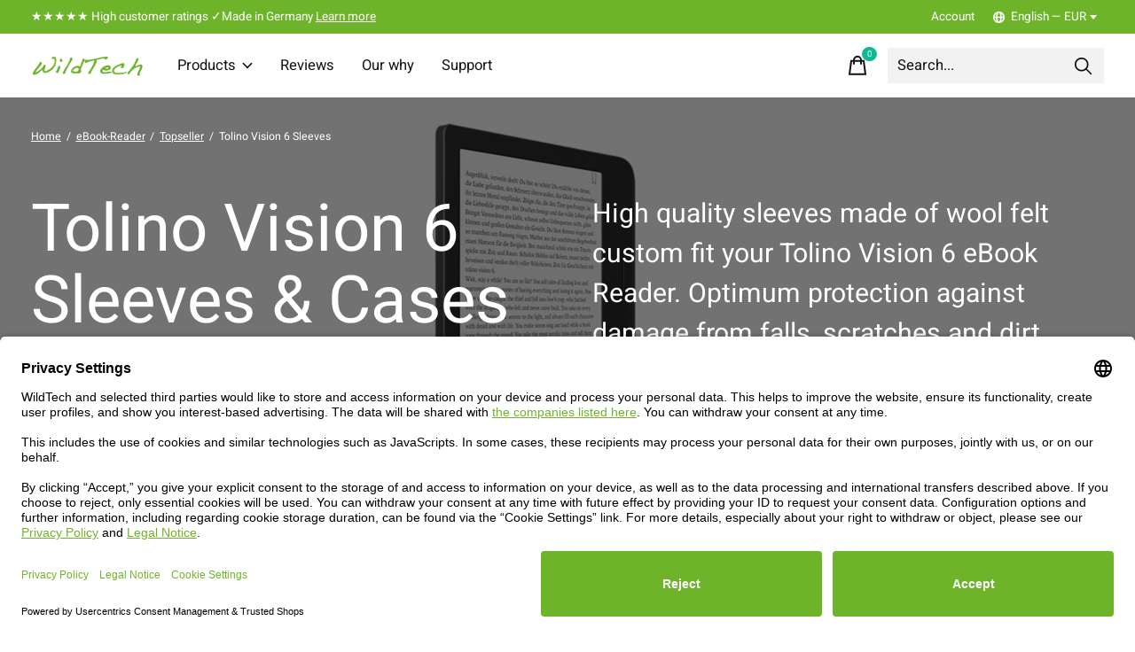

--- FILE ---
content_type: text/html;charset=utf-8
request_url: https://www.wildtech-shop.de/en/ebook-reader/topseller/tolino-vision-6-sleeves/
body_size: 24984
content:
<!doctype html>
<html lang="en">
<head>
      <!-- Google Tag Manager -->
    <script>(function(w,d,s,l,i){w[l]=w[l]||[];w[l].push({'gtm.start':
    new Date().getTime(),event:'gtm.js'});var f=d.getElementsByTagName(s)[0],
    j=d.createElement(s),dl=l!='dataLayer'?'&l='+l:'';j.async=true;j.src=
    'https://www.googletagmanager.com/gtm.js?id='+i+dl;f.parentNode.insertBefore(j,f);
    })(window,document,'script','dataLayer','AW-991519315');</script>
    <!-- End Google Tag Manager -->
    <meta charset="utf-8"/>
<!-- [START] 'blocks/head.rain' -->
<!--

  (c) 2008-2026 Lightspeed Netherlands B.V.
  http://www.lightspeedhq.com
  Generated: 03-02-2026 @ 03:28:14

-->
<link rel="canonical" href="https://www.wildtech-shop.de/en/ebook-reader/topseller/tolino-vision-6-sleeves/"/>
<link rel="alternate" href="https://www.wildtech-shop.de/en/index.rss" type="application/rss+xml" title="New products"/>
<meta name="robots" content="noodp,noydir"/>
<meta name="google-site-verification" content="0O9VRlDDt5U4UMtt-3tuxXdkgm--y1Rmul0FaVjH5UQ"/>
<meta name="google-site-verification" content="1kFQcp6a6leiIxCIJodrEuq5EWMqqLRvBmpTgeKsJHA"/>
<meta name="google-site-verification" content="89d46487be23dafcbc5d14725ad9b034"/>
<meta property="og:url" content="https://www.wildtech-shop.de/en/ebook-reader/topseller/tolino-vision-6-sleeves/?source=facebook"/>
<meta property="og:site_name" content="WildTech"/>
<meta property="og:title" content="Tolino Vision 6 sleeves / cases / covers of wool felt"/>
<meta property="og:description" content="Perfect protection covers for Tolino Vision 6 eBook Reader. Handmade in Germany. Order sleeve online now!"/>
<script>
<meta name="p:domain_verify" content="7b2743b49de7fc06f9833bb50647bc82"/>
</script>
<script src="https://app.dmws.plus/shop-assets/27417/dmws-plus-loader.js?id=d4567ba30250268f7971eb9c8206df73"></script>
<!--[if lt IE 9]>
<script src="https://cdn.webshopapp.com/assets/html5shiv.js?2025-02-20"></script>
<![endif]-->
<!-- [END] 'blocks/head.rain' -->
  
    
  <meta property="og:image" content="https://cdn.webshopapp.com/shops/27417/themes/171512/v/2797868/assets/logo.png?20260126181450">
	<meta property="og:type" content="website" />

<meta name="p:domain_verify" content="7b2743b49de7fc06f9833bb50647bc82"/>

<meta name="description" content="Perfect protection covers for Tolino Vision 6 eBook Reader. Handmade in Germany. Order sleeve online now!" />
<meta name="keywords" content="tolino vision 6 sleeves, tolino vision 6 covers, tolino vision 6 cases" />
<meta charset="UTF-8">
<meta http-equiv="X-UA-Compatible" content="ie=edge">
<meta name="viewport" content="width=device-width, initial-scale=1">
<meta name="apple-mobile-web-app-capable" content="yes">
<meta name="apple-mobile-web-app-status-bar-style" content="black">
<meta name="viewport" content="width=device-width, initial-scale=1, maximum-scale=1, user-scalable=0"/>
<title>Tolino Vision 6 sleeves / cases / covers of wool felt - WildTech</title>  
  <link rel="preload" href="https://cdn.webshopapp.com/shops/27417/themes/171512/assets/q4tre-icons.woff2" as="font" type="font/woff2" crossorigin="anonymous">
  <link rel="preload" href="https://cdn.webshopapp.com/shops/27417/themes/171512/assets/q4tre.woff2" as="font" type="font/woff2" crossorigin="anonymous">
  <link rel="shortcut icon" href="https://cdn.webshopapp.com/shops/27417/themes/171512/v/1889080/assets/favicon.png?20230601151659" type="image/x-icon" />
    	  	<link rel="preconnect" href="https://fonts.bunny.net">
  	    <link href='//fonts.bunny.net/css?family=Heebo:400,400i,300,500,600,700,700i,800,900' rel='stylesheet' type='text/css'>
    
  <script>document.getElementsByTagName("html")[0].className += " js";</script>
  <script>
    if('CSS' in window && CSS.supports('color', 'var(--color-var)')) {
      document.write('<link rel="stylesheet" href="https://cdn.webshopapp.com/shops/27417/themes/171512/assets/style.css?2026012618145120201214194227">');
    } else {
      document.write('<link rel="stylesheet" href="https://cdn.webshopapp.com/shops/27417/themes/171512/assets/style-fallback.css?2026012618145120201214194227">');
      document.write('<script src="https://polyfill.io/v3/polyfill.min.js"><\/script>');
    }
  </script>
  <noscript>
    <link rel="stylesheet" href="https://cdn.webshopapp.com/shops/27417/themes/171512/assets/style-fallback.css?2026012618145120201214194227">
    <script src="https://polyfill.io/v3/polyfill.min.js"></script>
  </noscript>
    <script src="https://cdn.webshopapp.com/assets/jquery-1-9-1.js?2025-02-20"></script>
  <script src="https://cdn.webshopapp.com/assets/jquery-ui-1-10-1.js?2025-02-20"></script>
    
    
    <link rel="stylesheet" href="https://cdn.webshopapp.com/shops/27417/themes/171512/assets/icons.css?2026012618145120201214194227" /> 
    <link rel="stylesheet" href="https://cdn.webshopapp.com/shops/27417/themes/171512/assets/settings.css?2026012618145120201214194227" />  
  <link rel="stylesheet" href="https://cdn.webshopapp.com/shops/27417/themes/171512/assets/custom.css?2026012618145120201214194227" />
  
      
      
</head>
<body class="page-tolino-vision-6-sleeves-%2F-cases-%2F-covers-of-wool-felt">
            
  <script>
  var site_url = 'https://www.wildtech-shop.de/en/',
      static_url = 'https://static.webshopapp.com/shops/027417/',
      search_url = "https://www.wildtech-shop.de/en/search/",
      promo_popup_hide_until = '1',
      promo_popup_delay = '8000',
      product_card_options = 'variant-image',
  		product_card_second_image = 1,
      no_inventory_text = "Stock information is currently unavailable for this product.",
      feedToken = false,
      last_updated_text = 'Last updated',
      today_at_text = 'Today at',
      in_stock_text = 'In stock immediate delivery',
      in_stock_online_text = 'In stock online',
      out_of_stock_text = 'Out of stock',
      out_of_stock_text_options = '(Out of stock)',
      out_of_stock_online_text = 'Out of stock online',
      on_backorder_text = 'On backorder',
      on_backorder_online_text = 'On backorder online',
      in_store_text = 'In store',
      not_in_store_text = 'Not in store',
      inventory_notice_text = 'Online and in-store prices may differ',
      inventory_line_text = '$1 at $2',
      default_variant_text = 'Choose your model',
      apply_text = 'Apply',
      points_text = '<span class="js-insert-points"></span>pts',
      money_off_text = '<span class="js-insert-money-off"></span> off',
      valid_for_text = 'Valid for',
      all_text = 'All',
      currency_format = '€',
      priceStatus = 'enabled';
</script>
      <!-- Google Tag Manager (noscript) -->
    <noscript><iframe src="https://www.googletagmanager.com/ns.html?id=AW-991519315"
    height="0" width="0" style="display:none;visibility:hidden"></iframe></noscript>
    <!-- End Google Tag Manager (noscript) -->
    
    <div class="js-scroll-observer"></div><div class="pre-header position-sticky top-0">
  <div class="pre-header__container container max-width-xl flex items-center justify-between">
        <div class="pre-header__msg">
      <p>★★★★★ High customer ratings   ✓Made in Germany <a href="https://www.wildtech-shop.de/en/reviews/">Learn more</a></p>
    </div>
        
        
    <ul class="pre-header__nav display@md">
            
      <li class="pre-header__item">
        <a href="#0" class="pre-header__link" aria-controls="drawerLogin"><span>Account</span></a>
      </li>
                        <li class="pre-header__item">
        <a href="#" class="pre-header__link"><span><svg viewBox="0 0 16 16" fill="currentColor"><path d="M8,0C3.6,0,0,3.6,0,8s3.6,8,8,8s8-3.6,8-8S12.4,0,8,0z M13.9,7H12c-0.1-1.5-0.4-2.9-0.8-4.1 C12.6,3.8,13.6,5.3,13.9,7z M8,14c-0.6,0-1.8-1.9-2-5H10C9.8,12.1,8.6,14,8,14z M6,7c0.2-3.1,1.3-5,2-5s1.8,1.9,2,5H6z M4.9,2.9 C4.4,4.1,4.1,5.5,4,7H2.1C2.4,5.3,3.4,3.8,4.9,2.9z M2.1,9H4c0.1,1.5,0.4,2.9,0.8,4.1C3.4,12.2,2.4,10.7,2.1,9z M11.1,13.1 c0.5-1.2,0.7-2.6,0.8-4.1h1.9C13.6,10.7,12.6,12.2,11.1,13.1z"></path></svg>English &mdash; EUR</span> <svg class="pre-header__dropdown-icon icon" aria-hidden="true" viewBox="0 0 12 12"><path d="M6,9l4-5H2Z"/></svg></a>
        <ul class="pre-header__dropdown pre-header__dropdown--md" data-theme="default">

          <li class="nav-v2__item pre-header__col-2">
            
          
<ul class="nav-v2__list">
      <li><a href="https://www.wildtech-shop.de/de/go/category/5604065" class="pre-header__dropdown-link">Deutsch</a></li>
    <li><a href="https://www.wildtech-shop.de/en/go/category/5604065" class="pre-header__dropdown-link" aria-selected="true">English</a></li>
  </ul>

<ul class="nav-v2__list">
    <div class="currencies">
        <li><a href="https://www.wildtech-shop.de/en/session/currency/eur/" class="pre-header__dropdown-link" aria-selected="true" title="eur">EUR</a></li>
        <li><a href="https://www.wildtech-shop.de/en/session/currency/chf/" class="pre-header__dropdown-link" title="chf">CHF</a></li>
      </div>
  </ul>
          </li>
        </ul>
      </li>
          </ul>
  
  	      </div>
</div>


<header class="mega-nav mega-nav--mobile mega-nav--desktop@md mega-nav--mobile-panel  position-sticky top-0 js-mega-nav" data-hover="on">
  <div class="mega-nav__container">
        <!-- logo -->
    <a href="https://www.wildtech-shop.de/en/" class="mega-nav__logo">
            <img src="https://cdn.webshopapp.com/shops/27417/themes/171512/v/2797868/assets/logo.png?20260126181450" height="32" class="logo" alt="Producer of accessoires made of wool felt for technology devices.">
            <img src="https://cdn.webshopapp.com/shops/27417/themes/171512/v/2797868/assets/logo-white.png?20260126181450" height="32" class="logo--white" alt="Producer of accessoires made of wool felt for technology devices.">
                </a>
            
        
    <!-- icon buttons --mobile -->
    <div class="mega-nav__icon-btns mega-nav__icon-btns--mobile">
      <a href="#0" class="mega-nav__icon-btn" aria-controls="drawerLogin">
        <svg class="icon" viewBox="0 0 24 24">
          <title>Go to account settings</title>
          <g class="icon__group" fill="none" stroke="currentColor" stroke-linecap="square" stroke-miterlimit="10">
            <circle cx="12" cy="6" r="4" />
            <path d="M12 13a8 8 0 00-8 8h16a8 8 0 00-8-8z" />
          </g>
        </svg>
      </a>
	
            
      <button class="reset mega-nav__icon-btn mega-nav__icon-btn--cart js-tab-focus" aria-label="Toggle cart" aria-controls="drawerCart">
        <svg class="icon" viewBox="0 0 24 24" >
          <title>Cart</title>
          <g class="icon__group" stroke-linecap="square" fill="none" stroke-linejoin="miter" stroke="currentColor">
            <polygon points="21,21.8 3,21.8 5,6.8 19,6.8 	"/>
            <path d="M8,9.8v-4c0-2.2,1.8-4,4-4l0,0c2.2,0,4,1.8,4,4v4"/>
          </g>
        </svg>
        <span class="counter counter--cart margin-left-xxs"><span class="js-cart-counter">0</span> <i class="sr-only">items</i></span>
      </button>

      <button class="reset mega-nav__icon-btn mega-nav__icon-btn--menu js-tab-focus" aria-label="Toggle menu" aria-controls="mega-nav-navigation">
        <svg class="icon" viewBox="0 0 24 24">
          <g class="icon__group" fill="none" stroke="currentColor" stroke-linecap="square" stroke-miterlimit="10">
            <path d="M2 6h20" />
            <path d="M2 12h20" />
            <path d="M2 18h20" />
          </g>
        </svg>
      </button>
    </div>

    <div class="mega-nav__nav js-mega-nav__nav" id="mega-nav-navigation" role="navigation" aria-label="Main">
    <div class="mega-nav__nav-wrapper js-scroll-container">
    <div class="mega-nav__nav-inner">
      <ul class="mega-nav__items">

                <!-- search input --desktop -->
        <li class="mega-nav__item mega-nav__item--search position-relative margin-bottom-xs hide@md">
          <form action="https://www.wildtech-shop.de/en/search/" method="get" class="search-form" autocomplete="off">
            <div class="mega-nav__search-input search-input search-input--icon-left text-sm@md">
              <input class="form-control  js-live-search" type="search" name="q" id="searchInputX" placeholder="Search..." aria-label="Search">
              <button class="search-input__btn">
                <svg class="icon" viewBox="0 0 24 24"><title>Submit</title><g stroke-linecap="square" stroke-linejoin="miter" stroke-width="2" stroke="currentColor" fill="none" stroke-miterlimit="10"><line x1="22" y1="22" x2="15.656" y2="15.656"></line><circle cx="10" cy="10" r="8"></circle></g></svg>
              </button>
            </div>

            <div class="live-search__dropdown margin-bottom-xs position-relative" data-theme="default" tabindex="0">
              <div class="text-center is-hidden js-live-search__loader" aria-hidden="true">
                <svg class="icon icon--sm icon--is-spinning" viewBox="0 0 32 32"><g stroke-linecap="square" stroke-linejoin="miter" stroke-width="2" stroke="currentColor" fill="none"><circle cx="16" cy="16" r="15" opacity="0.4"></circle><path d="M16,1A15,15,0,0,1,31,16" stroke-linecap="butt"></path></g></svg>
              </div>
              <div class="js-live-search__wrapper">
                <!-- Results will be loaded here -->
              </div>
              <button type="submit" class="btn btn--arrow margin-top-sm is-hidden js-live-search__view-all">View all results (<span class="js-live-search__count"></span>)</button>
            </div>
          </form>
        </li>
        
        
                <!-- Layout 1 -> tabbed product categories -->
        <li class="mega-nav__item js-mega-nav__item">
          <button class="reset mega-nav__control js-mega-nav__control js-tab-focus">
            Products
            <i class="mega-nav__arrow-icon" aria-hidden="true">
              <svg class="icon" viewBox="0 0 16 16">
                <g class="icon__group" fill="none" stroke="currentColor" stroke-linecap="square" stroke-miterlimit="10">
                  <path d="M2 2l12 12" />
                  <path d="M14 2L2 14" />
                </g>
              </svg>
            </i>
          </button>

          <div class="mega-nav__sub-nav-wrapper">
            <div class="mega-nav__panel-header hide@md text-md">
              <button class="reset js-mega-nav__control js-tab-focus">
                <svg class="icon" viewBox="0 0 482.239 482.239">
                  <title>Back</title>
                  <path d="m206.812 34.446-206.812 206.673 206.743 206.674 24.353-24.284-165.167-165.167h416.31v-34.445h-416.31l165.236-165.236z"></path>
                </svg>
              </button>
              <div class="mega-nav__panel-title">
                Products
              </div>
            </div>
            <div class="mega-nav__sub-nav-wrapper-inner mega-nav__sub-nav mega-nav__sub-nav--layout-1 js-scroll-container">

              <!-- links - visible on mobile -->
              <ul class="mega-nav__sub-items">
                                <li class="mega-nav__sub-item js-mega-nav__item">
                                    <button class="reset mega-nav__control js-mega-nav__control js-tab-focus">
                    <span class="flex items-center gap-xs width-100%">
                                            <span class="flex items-center width-100%">
                        Smartphone
                        <i class="mega-nav__arrow-icon" aria-hidden="true">
                          <svg class="icon" viewBox="0 0 16 16">
                            <g class="icon__group" fill="none" stroke="currentColor" stroke-linecap="square" stroke-miterlimit="10">
                              <path d="M2 2l12 12" />
                              <path d="M14 2L2 14" />
                            </g>
                          </svg>
                        </i>
                      </span>
                    </span>
                  </button>
                  <div class="mega-nav__sub-nav-wrapper">
                    <div class="mega-nav__panel-header hide@md text-md">
                      <button class="reset js-mega-nav__control js-tab-focus">
                        <svg class="icon" viewBox="0 0 482.239 482.239">
                          <title>Back</title>
                          <path d="m206.812 34.446-206.812 206.673 206.743 206.674 24.353-24.284-165.167-165.167h416.31v-34.445h-416.31l165.236-165.236z"></path>
                        </svg>
                      </button>
                      <div class="mega-nav__panel-title">
                        Smartphone
                      </div>
                    </div>
                    <div class="mega-nav__sub-nav-wrapper-inner js-scroll-container">
                      <!-- links - visible on mobile -->
                      <ul class="mega-nav__sub-items">
                        <li class="mega-nav__sub-item">
                          <a href="https://www.wildtech-shop.de/en/smartphone/" class="mega-nav__control">
                            <span class="flex items-center gap-xs">
                              <i>All Smartphone</i>
                            </span>
                          </a>
                        </li>
                                                <li class="mega-nav__sub-item">
                                                    <a href="https://www.wildtech-shop.de/en/smartphone/apple-iphone-sleeves/" class="mega-nav__control">
                            <span class="flex items-center gap-xs">
                                                            <i>Apple iPhone Sleeves</i>
                            </span>
                          </a>
                                                  </li>
                                                <li class="mega-nav__sub-item">
                                                    <a href="https://www.wildtech-shop.de/en/smartphone/samsung-galaxy-sleeves/" class="mega-nav__control">
                            <span class="flex items-center gap-xs">
                                                            <i>Samsung Galaxy Sleeves</i>
                            </span>
                          </a>
                                                  </li>
                                                <li class="mega-nav__sub-item">
                                                    <a href="https://www.wildtech-shop.de/en/smartphone/google-pixel-sleeves/" class="mega-nav__control">
                            <span class="flex items-center gap-xs">
                                                            <i>Google Pixel Sleeves</i>
                            </span>
                          </a>
                                                  </li>
                                                <li class="mega-nav__sub-item">
                                                    <a href="https://www.wildtech-shop.de/en/smartphone/custom-size/" class="mega-nav__control">
                            <span class="flex items-center gap-xs">
                                                            <i>Custom size</i>
                            </span>
                          </a>
                                                  </li>
                                                <li class="mega-nav__sub-item js-mega-nav__item">
                                                    <button class="reset mega-nav__control js-mega-nav__control js-tab-focus">
                            Topseller
                            <i class="mega-nav__arrow-icon" aria-hidden="true">
                              <svg class="icon" viewBox="0 0 16 16">
                                <g class="icon__group" fill="none" stroke="currentColor" stroke-linecap="square" stroke-miterlimit="10">
                                  <path d="M2 2l12 12" />
                                  <path d="M14 2L2 14" />
                                </g>
                              </svg>
                            </i>
                          </button>
                          <div class="mega-nav__sub-nav-wrapper">
                            <div class="mega-nav__panel-header hide@md text-md">
                              <button class="reset js-mega-nav__control js-tab-focus">
                                <svg class="icon" viewBox="0 0 482.239 482.239">
                                  <title>Back</title>
                                  <path d="m206.812 34.446-206.812 206.673 206.743 206.674 24.353-24.284-165.167-165.167h416.31v-34.445h-416.31l165.236-165.236z"></path>
                                </svg>
                              </button>
                              <div class="mega-nav__panel-title">
                                Topseller
                              </div>

                            </div>
                            <div class="mega-nav__sub-nav-wrapper-inner js-scroll-container">
                              <ul class="mega-nav__sub-items">
                                <li class="mega-nav__sub-item">
                                  <a href="https://www.wildtech-shop.de/en/smartphone/topseller/" class="mega-nav__control">
                                    <span class="flex items-center gap-xs">
                                                                            <i>All Topseller</i>
                                    </span>
                                  </a>
                                </li>
                                                                <li class="mega-nav__sub-item">
                                                                    <a href="https://www.wildtech-shop.de/en/smartphone/topseller/apple-iphone-17-sleeves/" class="mega-nav__control">
                                    <span class="flex items-center gap-xs">
                                                                            <i>Apple iPhone 17 Sleeves</i>
                                    </span>
                                  </a>
                                                                  </li>
                                                                <li class="mega-nav__sub-item">
                                                                    <a href="https://www.wildtech-shop.de/en/smartphone/topseller/apple-iphone-17-air-sleeves/" class="mega-nav__control">
                                    <span class="flex items-center gap-xs">
                                                                            <i>Apple iPhone 17 Air Sleeves</i>
                                    </span>
                                  </a>
                                                                  </li>
                                                                <li class="mega-nav__sub-item">
                                                                    <a href="https://www.wildtech-shop.de/en/smartphone/topseller/apple-iphone-17-pro-sleeves/" class="mega-nav__control">
                                    <span class="flex items-center gap-xs">
                                                                            <i>Apple iPhone 17 Pro Sleeves</i>
                                    </span>
                                  </a>
                                                                  </li>
                                                                <li class="mega-nav__sub-item">
                                                                    <a href="https://www.wildtech-shop.de/en/smartphone/topseller/apple-iphone-17-pro-max-sleeves/" class="mega-nav__control">
                                    <span class="flex items-center gap-xs">
                                                                            <i>Apple iPhone 17 Pro Max Sleeves</i>
                                    </span>
                                  </a>
                                                                  </li>
                                                                <li class="mega-nav__sub-item">
                                                                    <a href="https://www.wildtech-shop.de/en/smartphone/topseller/apple-iphone-16e-sleeves/" class="mega-nav__control">
                                    <span class="flex items-center gap-xs">
                                                                            <i>Apple iPhone 16e Sleeves</i>
                                    </span>
                                  </a>
                                                                  </li>
                                                                <li class="mega-nav__sub-item">
                                                                    <a href="https://www.wildtech-shop.de/en/smartphone/topseller/apple-iphone-16-sleeves/" class="mega-nav__control">
                                    <span class="flex items-center gap-xs">
                                                                            <i> Apple iPhone 16 Sleeves</i>
                                    </span>
                                  </a>
                                                                  </li>
                                                                <li class="mega-nav__sub-item">
                                                                    <a href="https://www.wildtech-shop.de/en/smartphone/topseller/apple-iphone-16-plus-sleeves/" class="mega-nav__control">
                                    <span class="flex items-center gap-xs">
                                                                            <i> Apple iPhone 16 Plus Sleeves</i>
                                    </span>
                                  </a>
                                                                  </li>
                                                                <li class="mega-nav__sub-item">
                                                                    <a href="https://www.wildtech-shop.de/en/smartphone/topseller/apple-iphone-16-pro-sleeves/" class="mega-nav__control">
                                    <span class="flex items-center gap-xs">
                                                                            <i> Apple iPhone 16 Pro Sleeves</i>
                                    </span>
                                  </a>
                                                                  </li>
                                                                <li class="mega-nav__sub-item">
                                                                    <a href="https://www.wildtech-shop.de/en/smartphone/topseller/apple-iphone-16-pro-max-sleeves/" class="mega-nav__control">
                                    <span class="flex items-center gap-xs">
                                                                            <i> Apple iPhone 16 Pro Max Sleeves</i>
                                    </span>
                                  </a>
                                                                  </li>
                                                                <li class="mega-nav__sub-item">
                                                                    <a href="https://www.wildtech-shop.de/en/smartphone/topseller/apple-iphone-15-sleeves/" class="mega-nav__control">
                                    <span class="flex items-center gap-xs">
                                                                            <i>Apple iPhone 15 Sleeves</i>
                                    </span>
                                  </a>
                                                                  </li>
                                                                <li class="mega-nav__sub-item">
                                                                    <a href="https://www.wildtech-shop.de/en/smartphone/topseller/apple-iphone-15-plus-sleeves/" class="mega-nav__control">
                                    <span class="flex items-center gap-xs">
                                                                            <i>Apple iPhone 15 Plus Sleeves</i>
                                    </span>
                                  </a>
                                                                  </li>
                                                                <li class="mega-nav__sub-item">
                                                                    <a href="https://www.wildtech-shop.de/en/smartphone/topseller/apple-iphone-15-pro-sleeves/" class="mega-nav__control">
                                    <span class="flex items-center gap-xs">
                                                                            <i>Apple iPhone 15 Pro Sleeves</i>
                                    </span>
                                  </a>
                                                                  </li>
                                                                <li class="mega-nav__sub-item">
                                                                    <a href="https://www.wildtech-shop.de/en/smartphone/topseller/apple-iphone-13-pro-max-sleeves/" class="mega-nav__control">
                                    <span class="flex items-center gap-xs">
                                                                            <i>Apple iPhone 13 Pro Max Sleeves</i>
                                    </span>
                                  </a>
                                                                  </li>
                                                                <li class="mega-nav__sub-item">
                                                                    <a href="https://www.wildtech-shop.de/en/smartphone/topseller/google-pixel-8-pro-8-sleeves/" class="mega-nav__control">
                                    <span class="flex items-center gap-xs">
                                                                            <i>Google Pixel 8 Pro / 8  Sleeves</i>
                                    </span>
                                  </a>
                                                                  </li>
                                                                <li class="mega-nav__sub-item">
                                                                    <a href="https://www.wildtech-shop.de/en/smartphone/topseller/oneplus-nord-5-sleeves/" class="mega-nav__control">
                                    <span class="flex items-center gap-xs">
                                                                            <i>OnePlus Nord 5 Sleeves</i>
                                    </span>
                                  </a>
                                                                  </li>
                                                                <li class="mega-nav__sub-item">
                                                                    <a href="https://www.wildtech-shop.de/en/smartphone/topseller/samsung-galaxy-s25-sleeves/" class="mega-nav__control">
                                    <span class="flex items-center gap-xs">
                                                                            <i>Samsung Galaxy S25 Sleeves</i>
                                    </span>
                                  </a>
                                                                  </li>
                                                                <li class="mega-nav__sub-item">
                                                                    <a href="https://www.wildtech-shop.de/en/smartphone/topseller/samsung-galaxy-s25-sleeves-10566376/" class="mega-nav__control">
                                    <span class="flex items-center gap-xs">
                                                                            <i>Samsung Galaxy  S25+ Sleeves</i>
                                    </span>
                                  </a>
                                                                  </li>
                                                                <li class="mega-nav__sub-item">
                                                                    <a href="https://www.wildtech-shop.de/en/smartphone/topseller/samsung-galaxy-s25-ultra-sleeves/" class="mega-nav__control">
                                    <span class="flex items-center gap-xs">
                                                                            <i>Samsung Galaxy S25 Ultra Sleeves</i>
                                    </span>
                                  </a>
                                                                  </li>
                                                              </ul>
                            </div>
                          </div>


                                                  </li>
                                              </ul>
                    </div>
                  </div>

                                  </li>
                                <li class="mega-nav__sub-item js-mega-nav__item">
                                    <button class="reset mega-nav__control js-mega-nav__control js-tab-focus">
                    <span class="flex items-center gap-xs width-100%">
                                            <span class="flex items-center width-100%">
                        Tablet
                        <i class="mega-nav__arrow-icon" aria-hidden="true">
                          <svg class="icon" viewBox="0 0 16 16">
                            <g class="icon__group" fill="none" stroke="currentColor" stroke-linecap="square" stroke-miterlimit="10">
                              <path d="M2 2l12 12" />
                              <path d="M14 2L2 14" />
                            </g>
                          </svg>
                        </i>
                      </span>
                    </span>
                  </button>
                  <div class="mega-nav__sub-nav-wrapper">
                    <div class="mega-nav__panel-header hide@md text-md">
                      <button class="reset js-mega-nav__control js-tab-focus">
                        <svg class="icon" viewBox="0 0 482.239 482.239">
                          <title>Back</title>
                          <path d="m206.812 34.446-206.812 206.673 206.743 206.674 24.353-24.284-165.167-165.167h416.31v-34.445h-416.31l165.236-165.236z"></path>
                        </svg>
                      </button>
                      <div class="mega-nav__panel-title">
                        Tablet
                      </div>
                    </div>
                    <div class="mega-nav__sub-nav-wrapper-inner js-scroll-container">
                      <!-- links - visible on mobile -->
                      <ul class="mega-nav__sub-items">
                        <li class="mega-nav__sub-item">
                          <a href="https://www.wildtech-shop.de/en/tablet/" class="mega-nav__control">
                            <span class="flex items-center gap-xs">
                              <i>All Tablet</i>
                            </span>
                          </a>
                        </li>
                                                <li class="mega-nav__sub-item">
                                                    <a href="https://www.wildtech-shop.de/en/tablet/apple-ipad-sleeves/" class="mega-nav__control">
                            <span class="flex items-center gap-xs">
                                                            <i>Apple iPad Sleeves</i>
                            </span>
                          </a>
                                                  </li>
                                                <li class="mega-nav__sub-item">
                                                    <a href="https://www.wildtech-shop.de/en/tablet/microsoft-surface-sleeves/" class="mega-nav__control">
                            <span class="flex items-center gap-xs">
                                                            <i>Microsoft Surface Sleeves</i>
                            </span>
                          </a>
                                                  </li>
                                                <li class="mega-nav__sub-item">
                                                    <a href="https://www.wildtech-shop.de/en/tablet/google-pixel-tablet-sleeves/" class="mega-nav__control">
                            <span class="flex items-center gap-xs">
                                                            <i>Google Pixel Tablet Sleeves</i>
                            </span>
                          </a>
                                                  </li>
                                                <li class="mega-nav__sub-item">
                                                    <a href="https://www.wildtech-shop.de/en/tablet/samsung-galaxy-tab-sleeves/" class="mega-nav__control">
                            <span class="flex items-center gap-xs">
                                                            <i>Samsung Galaxy Tab Sleeves</i>
                            </span>
                          </a>
                                                  </li>
                                                <li class="mega-nav__sub-item">
                                                    <a href="https://www.wildtech-shop.de/en/tablet/remarkable-sleeves/" class="mega-nav__control">
                            <span class="flex items-center gap-xs">
                                                            <i>reMarkable Sleeves</i>
                            </span>
                          </a>
                                                  </li>
                                                <li class="mega-nav__sub-item">
                                                    <a href="https://www.wildtech-shop.de/en/tablet/huawei-mediapad-sleeves/" class="mega-nav__control">
                            <span class="flex items-center gap-xs">
                                                            <i>Huawei MediaPad Sleeves</i>
                            </span>
                          </a>
                                                  </li>
                                                <li class="mega-nav__sub-item">
                                                    <a href="https://www.wildtech-shop.de/en/tablet/custom-size/" class="mega-nav__control">
                            <span class="flex items-center gap-xs">
                                                            <i>Custom size</i>
                            </span>
                          </a>
                                                  </li>
                                                <li class="mega-nav__sub-item js-mega-nav__item">
                                                    <button class="reset mega-nav__control js-mega-nav__control js-tab-focus">
                            Topseller
                            <i class="mega-nav__arrow-icon" aria-hidden="true">
                              <svg class="icon" viewBox="0 0 16 16">
                                <g class="icon__group" fill="none" stroke="currentColor" stroke-linecap="square" stroke-miterlimit="10">
                                  <path d="M2 2l12 12" />
                                  <path d="M14 2L2 14" />
                                </g>
                              </svg>
                            </i>
                          </button>
                          <div class="mega-nav__sub-nav-wrapper">
                            <div class="mega-nav__panel-header hide@md text-md">
                              <button class="reset js-mega-nav__control js-tab-focus">
                                <svg class="icon" viewBox="0 0 482.239 482.239">
                                  <title>Back</title>
                                  <path d="m206.812 34.446-206.812 206.673 206.743 206.674 24.353-24.284-165.167-165.167h416.31v-34.445h-416.31l165.236-165.236z"></path>
                                </svg>
                              </button>
                              <div class="mega-nav__panel-title">
                                Topseller
                              </div>

                            </div>
                            <div class="mega-nav__sub-nav-wrapper-inner js-scroll-container">
                              <ul class="mega-nav__sub-items">
                                <li class="mega-nav__sub-item">
                                  <a href="https://www.wildtech-shop.de/en/tablet/topseller/" class="mega-nav__control">
                                    <span class="flex items-center gap-xs">
                                                                            <i>All Topseller</i>
                                    </span>
                                  </a>
                                </li>
                                                                <li class="mega-nav__sub-item">
                                                                    <a href="https://www.wildtech-shop.de/en/tablet/topseller/apple-ipad-pro-11-m4-2024-sleeves/" class="mega-nav__control">
                                    <span class="flex items-center gap-xs">
                                                                            <i>Apple iPad Pro 11 M4 (2024) Sleeves</i>
                                    </span>
                                  </a>
                                                                  </li>
                                                                <li class="mega-nav__sub-item">
                                                                    <a href="https://www.wildtech-shop.de/en/tablet/topseller/apple-ipad-pro-13-m4-2024-sleeves/" class="mega-nav__control">
                                    <span class="flex items-center gap-xs">
                                                                            <i>Apple iPad Pro 13 M4 (2024) Sleeves</i>
                                    </span>
                                  </a>
                                                                  </li>
                                                                <li class="mega-nav__sub-item">
                                                                    <a href="https://www.wildtech-shop.de/en/tablet/topseller/apple-ipad-11-2025-sleeves/" class="mega-nav__control">
                                    <span class="flex items-center gap-xs">
                                                                            <i>Apple iPad 11 (2025) Sleeves</i>
                                    </span>
                                  </a>
                                                                  </li>
                                                                <li class="mega-nav__sub-item">
                                                                    <a href="https://www.wildtech-shop.de/en/tablet/topseller/apple-ipad-pro-129-m2-2022-sleeves/" class="mega-nav__control">
                                    <span class="flex items-center gap-xs">
                                                                            <i>Apple iPad Pro 12.9 M2 (2022) Sleeves</i>
                                    </span>
                                  </a>
                                                                  </li>
                                                                <li class="mega-nav__sub-item">
                                                                    <a href="https://www.wildtech-shop.de/en/tablet/topseller/apple-ipad-pro-11-2022-sleeves/" class="mega-nav__control">
                                    <span class="flex items-center gap-xs">
                                                                            <i>Apple iPad Pro 11 (2022) Sleeves</i>
                                    </span>
                                  </a>
                                                                  </li>
                                                                <li class="mega-nav__sub-item">
                                                                    <a href="https://www.wildtech-shop.de/en/tablet/topseller/apple-ipad-air-109-m1-2022-sleeves/" class="mega-nav__control">
                                    <span class="flex items-center gap-xs">
                                                                            <i>Apple iPad Air 10.9 M1 (2022) Sleeves</i>
                                    </span>
                                  </a>
                                                                  </li>
                                                                <li class="mega-nav__sub-item">
                                                                    <a href="https://www.wildtech-shop.de/en/tablet/topseller/apple-ipad-mini-7-2024-sleeves/" class="mega-nav__control">
                                    <span class="flex items-center gap-xs">
                                                                            <i>Apple iPad mini 7 (2024) Sleeves</i>
                                    </span>
                                  </a>
                                                                  </li>
                                                                <li class="mega-nav__sub-item">
                                                                    <a href="https://www.wildtech-shop.de/en/tablet/topseller/microsoft-surface-go-sleeves/" class="mega-nav__control">
                                    <span class="flex items-center gap-xs">
                                                                            <i>Microsoft Surface Go Sleeves</i>
                                    </span>
                                  </a>
                                                                  </li>
                                                                <li class="mega-nav__sub-item">
                                                                    <a href="https://www.wildtech-shop.de/en/tablet/topseller/microsoft-surface-pro-x-sleeves/" class="mega-nav__control">
                                    <span class="flex items-center gap-xs">
                                                                            <i>Microsoft Surface Pro X Sleeves</i>
                                    </span>
                                  </a>
                                                                  </li>
                                                                <li class="mega-nav__sub-item">
                                                                    <a href="https://www.wildtech-shop.de/en/tablet/topseller/microsoft-surface-pro-7-sleeves/" class="mega-nav__control">
                                    <span class="flex items-center gap-xs">
                                                                            <i>Microsoft Surface Pro 7 Sleeves</i>
                                    </span>
                                  </a>
                                                                  </li>
                                                                <li class="mega-nav__sub-item">
                                                                    <a href="https://www.wildtech-shop.de/en/tablet/topseller/huawei-mediapad-m5-sleeves/" class="mega-nav__control">
                                    <span class="flex items-center gap-xs">
                                                                            <i>Huawei MediaPad M5 Sleeves</i>
                                    </span>
                                  </a>
                                                                  </li>
                                                              </ul>
                            </div>
                          </div>


                                                  </li>
                                              </ul>
                    </div>
                  </div>

                                  </li>
                                <li class="mega-nav__sub-item js-mega-nav__item">
                                    <button class="reset mega-nav__control js-mega-nav__control js-tab-focus">
                    <span class="flex items-center gap-xs width-100%">
                                            <span class="flex items-center width-100%">
                        eBook-Reader
                        <i class="mega-nav__arrow-icon" aria-hidden="true">
                          <svg class="icon" viewBox="0 0 16 16">
                            <g class="icon__group" fill="none" stroke="currentColor" stroke-linecap="square" stroke-miterlimit="10">
                              <path d="M2 2l12 12" />
                              <path d="M14 2L2 14" />
                            </g>
                          </svg>
                        </i>
                      </span>
                    </span>
                  </button>
                  <div class="mega-nav__sub-nav-wrapper">
                    <div class="mega-nav__panel-header hide@md text-md">
                      <button class="reset js-mega-nav__control js-tab-focus">
                        <svg class="icon" viewBox="0 0 482.239 482.239">
                          <title>Back</title>
                          <path d="m206.812 34.446-206.812 206.673 206.743 206.674 24.353-24.284-165.167-165.167h416.31v-34.445h-416.31l165.236-165.236z"></path>
                        </svg>
                      </button>
                      <div class="mega-nav__panel-title">
                        eBook-Reader
                      </div>
                    </div>
                    <div class="mega-nav__sub-nav-wrapper-inner js-scroll-container">
                      <!-- links - visible on mobile -->
                      <ul class="mega-nav__sub-items">
                        <li class="mega-nav__sub-item">
                          <a href="https://www.wildtech-shop.de/en/ebook-reader/" class="mega-nav__control">
                            <span class="flex items-center gap-xs">
                              <i>All eBook-Reader</i>
                            </span>
                          </a>
                        </li>
                                                <li class="mega-nav__sub-item">
                                                    <a href="https://www.wildtech-shop.de/en/ebook-reader/amazon-kindle-sleeves/" class="mega-nav__control">
                            <span class="flex items-center gap-xs">
                                                            <i>Amazon Kindle Sleeves</i>
                            </span>
                          </a>
                                                  </li>
                                                <li class="mega-nav__sub-item">
                                                    <a href="https://www.wildtech-shop.de/en/ebook-reader/tolino-sleeves/" class="mega-nav__control">
                            <span class="flex items-center gap-xs">
                                                            <i>Tolino Sleeves</i>
                            </span>
                          </a>
                                                  </li>
                                                <li class="mega-nav__sub-item">
                                                    <a href="https://www.wildtech-shop.de/en/ebook-reader/kobo-sleeves/" class="mega-nav__control">
                            <span class="flex items-center gap-xs">
                                                            <i>Kobo Sleeves</i>
                            </span>
                          </a>
                                                  </li>
                                                <li class="mega-nav__sub-item">
                                                    <a href="https://www.wildtech-shop.de/en/ebook-reader/pocketbook-sleeves/" class="mega-nav__control">
                            <span class="flex items-center gap-xs">
                                                            <i>PocketBook Sleeves</i>
                            </span>
                          </a>
                                                  </li>
                                                <li class="mega-nav__sub-item">
                                                    <a href="https://www.wildtech-shop.de/en/ebook-reader/custom-size/" class="mega-nav__control">
                            <span class="flex items-center gap-xs">
                                                            <i>Custom size</i>
                            </span>
                          </a>
                                                  </li>
                                                <li class="mega-nav__sub-item js-mega-nav__item">
                                                    <button class="reset mega-nav__control js-mega-nav__control js-tab-focus">
                            Topseller
                            <i class="mega-nav__arrow-icon" aria-hidden="true">
                              <svg class="icon" viewBox="0 0 16 16">
                                <g class="icon__group" fill="none" stroke="currentColor" stroke-linecap="square" stroke-miterlimit="10">
                                  <path d="M2 2l12 12" />
                                  <path d="M14 2L2 14" />
                                </g>
                              </svg>
                            </i>
                          </button>
                          <div class="mega-nav__sub-nav-wrapper">
                            <div class="mega-nav__panel-header hide@md text-md">
                              <button class="reset js-mega-nav__control js-tab-focus">
                                <svg class="icon" viewBox="0 0 482.239 482.239">
                                  <title>Back</title>
                                  <path d="m206.812 34.446-206.812 206.673 206.743 206.674 24.353-24.284-165.167-165.167h416.31v-34.445h-416.31l165.236-165.236z"></path>
                                </svg>
                              </button>
                              <div class="mega-nav__panel-title">
                                Topseller
                              </div>

                            </div>
                            <div class="mega-nav__sub-nav-wrapper-inner js-scroll-container">
                              <ul class="mega-nav__sub-items">
                                <li class="mega-nav__sub-item">
                                  <a href="https://www.wildtech-shop.de/en/ebook-reader/topseller/" class="mega-nav__control">
                                    <span class="flex items-center gap-xs">
                                                                            <i>All Topseller</i>
                                    </span>
                                  </a>
                                </li>
                                                                <li class="mega-nav__sub-item">
                                                                    <a href="https://www.wildtech-shop.de/en/ebook-reader/topseller/tolino-vision-color-sleeves/" class="mega-nav__control">
                                    <span class="flex items-center gap-xs">
                                                                            <i>Tolino Vision Color Sleeves</i>
                                    </span>
                                  </a>
                                                                  </li>
                                                                <li class="mega-nav__sub-item">
                                                                    <a href="https://www.wildtech-shop.de/en/ebook-reader/topseller/tolino-shine-color-sleeves/" class="mega-nav__control">
                                    <span class="flex items-center gap-xs">
                                                                            <i>Tolino Shine Color Sleeves</i>
                                    </span>
                                  </a>
                                                                  </li>
                                                                <li class="mega-nav__sub-item">
                                                                    <a href="https://www.wildtech-shop.de/en/ebook-reader/topseller/tolino-epos-3-sleeves/" class="mega-nav__control">
                                    <span class="flex items-center gap-xs">
                                                                            <i>Tolino Epos 3 Sleeves</i>
                                    </span>
                                  </a>
                                                                  </li>
                                                                <li class="mega-nav__sub-item">
                                                                    <a href="https://www.wildtech-shop.de/en/ebook-reader/topseller/tolino-vision-6-sleeves/" class="mega-nav__control">
                                    <span class="flex items-center gap-xs">
                                                                            <i>Tolino Vision 6 Sleeves</i>
                                    </span>
                                  </a>
                                                                  </li>
                                                                <li class="mega-nav__sub-item">
                                                                    <a href="https://www.wildtech-shop.de/en/ebook-reader/topseller/pocketbook-inkpad-x-sleeves/" class="mega-nav__control">
                                    <span class="flex items-center gap-xs">
                                                                            <i>PocketBook InkPad X Sleeves</i>
                                    </span>
                                  </a>
                                                                  </li>
                                                                <li class="mega-nav__sub-item">
                                                                    <a href="https://www.wildtech-shop.de/en/ebook-reader/topseller/amazon-kindle-paperwhite-sleeves/" class="mega-nav__control">
                                    <span class="flex items-center gap-xs">
                                                                            <i>Amazon Kindle Paperwhite Sleeves</i>
                                    </span>
                                  </a>
                                                                  </li>
                                                                <li class="mega-nav__sub-item">
                                                                    <a href="https://www.wildtech-shop.de/en/ebook-reader/topseller/amazon-kindle-voyage-sleeves/" class="mega-nav__control">
                                    <span class="flex items-center gap-xs">
                                                                            <i>Amazon Kindle Voyage Sleeves</i>
                                    </span>
                                  </a>
                                                                  </li>
                                                                <li class="mega-nav__sub-item">
                                                                    <a href="https://www.wildtech-shop.de/en/ebook-reader/topseller/amazon-kindle-11-gen-2022-sleeves/" class="mega-nav__control">
                                    <span class="flex items-center gap-xs">
                                                                            <i>Amazon Kindle 11 Gen. (2022) Sleeves</i>
                                    </span>
                                  </a>
                                                                  </li>
                                                                <li class="mega-nav__sub-item">
                                                                    <a href="https://www.wildtech-shop.de/en/ebook-reader/topseller/kobo-aura-edition-2-sleeves/" class="mega-nav__control">
                                    <span class="flex items-center gap-xs">
                                                                            <i>Kobo Aura Edition 2 Sleeves</i>
                                    </span>
                                  </a>
                                                                  </li>
                                                                <li class="mega-nav__sub-item">
                                                                    <a href="https://www.wildtech-shop.de/en/ebook-reader/topseller/kobo-aura-one-sleeves/" class="mega-nav__control">
                                    <span class="flex items-center gap-xs">
                                                                            <i>Kobo Aura One Sleeves</i>
                                    </span>
                                  </a>
                                                                  </li>
                                                              </ul>
                            </div>
                          </div>


                                                  </li>
                                              </ul>
                    </div>
                  </div>

                                  </li>
                                <li class="mega-nav__sub-item js-mega-nav__item">
                                    <button class="reset mega-nav__control js-mega-nav__control js-tab-focus">
                    <span class="flex items-center gap-xs width-100%">
                                            <span class="flex items-center width-100%">
                        Notebook
                        <i class="mega-nav__arrow-icon" aria-hidden="true">
                          <svg class="icon" viewBox="0 0 16 16">
                            <g class="icon__group" fill="none" stroke="currentColor" stroke-linecap="square" stroke-miterlimit="10">
                              <path d="M2 2l12 12" />
                              <path d="M14 2L2 14" />
                            </g>
                          </svg>
                        </i>
                      </span>
                    </span>
                  </button>
                  <div class="mega-nav__sub-nav-wrapper">
                    <div class="mega-nav__panel-header hide@md text-md">
                      <button class="reset js-mega-nav__control js-tab-focus">
                        <svg class="icon" viewBox="0 0 482.239 482.239">
                          <title>Back</title>
                          <path d="m206.812 34.446-206.812 206.673 206.743 206.674 24.353-24.284-165.167-165.167h416.31v-34.445h-416.31l165.236-165.236z"></path>
                        </svg>
                      </button>
                      <div class="mega-nav__panel-title">
                        Notebook
                      </div>
                    </div>
                    <div class="mega-nav__sub-nav-wrapper-inner js-scroll-container">
                      <!-- links - visible on mobile -->
                      <ul class="mega-nav__sub-items">
                        <li class="mega-nav__sub-item">
                          <a href="https://www.wildtech-shop.de/en/notebook/" class="mega-nav__control">
                            <span class="flex items-center gap-xs">
                              <i>All Notebook</i>
                            </span>
                          </a>
                        </li>
                                                <li class="mega-nav__sub-item">
                                                    <a href="https://www.wildtech-shop.de/en/notebook/apple-macbook-sleeves/" class="mega-nav__control">
                            <span class="flex items-center gap-xs">
                                                            <i>Apple MacBook Sleeves</i>
                            </span>
                          </a>
                                                  </li>
                                                <li class="mega-nav__sub-item">
                                                    <a href="https://www.wildtech-shop.de/en/notebook/microsoft-surface-laptop-sleeves/" class="mega-nav__control">
                            <span class="flex items-center gap-xs">
                                                            <i>Microsoft Surface Laptop Sleeves</i>
                            </span>
                          </a>
                                                  </li>
                                                <li class="mega-nav__sub-item">
                                                    <a href="https://www.wildtech-shop.de/en/notebook/dell-xps-sleeves/" class="mega-nav__control">
                            <span class="flex items-center gap-xs">
                                                            <i>Dell XPS Sleeves</i>
                            </span>
                          </a>
                                                  </li>
                                                <li class="mega-nav__sub-item">
                                                    <a href="https://www.wildtech-shop.de/en/notebook/custom-size/" class="mega-nav__control">
                            <span class="flex items-center gap-xs">
                                                            <i>Custom size</i>
                            </span>
                          </a>
                                                  </li>
                                                <li class="mega-nav__sub-item js-mega-nav__item">
                                                    <button class="reset mega-nav__control js-mega-nav__control js-tab-focus">
                            Topseller
                            <i class="mega-nav__arrow-icon" aria-hidden="true">
                              <svg class="icon" viewBox="0 0 16 16">
                                <g class="icon__group" fill="none" stroke="currentColor" stroke-linecap="square" stroke-miterlimit="10">
                                  <path d="M2 2l12 12" />
                                  <path d="M14 2L2 14" />
                                </g>
                              </svg>
                            </i>
                          </button>
                          <div class="mega-nav__sub-nav-wrapper">
                            <div class="mega-nav__panel-header hide@md text-md">
                              <button class="reset js-mega-nav__control js-tab-focus">
                                <svg class="icon" viewBox="0 0 482.239 482.239">
                                  <title>Back</title>
                                  <path d="m206.812 34.446-206.812 206.673 206.743 206.674 24.353-24.284-165.167-165.167h416.31v-34.445h-416.31l165.236-165.236z"></path>
                                </svg>
                              </button>
                              <div class="mega-nav__panel-title">
                                Topseller
                              </div>

                            </div>
                            <div class="mega-nav__sub-nav-wrapper-inner js-scroll-container">
                              <ul class="mega-nav__sub-items">
                                <li class="mega-nav__sub-item">
                                  <a href="https://www.wildtech-shop.de/en/notebook/topseller/" class="mega-nav__control">
                                    <span class="flex items-center gap-xs">
                                                                            <i>All Topseller</i>
                                    </span>
                                  </a>
                                </li>
                                                                <li class="mega-nav__sub-item">
                                                                    <a href="https://www.wildtech-shop.de/en/notebook/topseller/apple-macbook-pro-14-m4-m4-pro-m4-max-sleeves/" class="mega-nav__control">
                                    <span class="flex items-center gap-xs">
                                                                            <i>Apple MacBook Pro 14 M4/M4 Pro/M4 Max Sleeves</i>
                                    </span>
                                  </a>
                                                                  </li>
                                                                <li class="mega-nav__sub-item">
                                                                    <a href="https://www.wildtech-shop.de/en/notebook/topseller/apple-macbook-pro-16-m4-m4-pro-m4-max-sleeves/" class="mega-nav__control">
                                    <span class="flex items-center gap-xs">
                                                                            <i>Apple MacBook Pro 16 M4/M4 Pro/M4 Max Sleeves</i>
                                    </span>
                                  </a>
                                                                  </li>
                                                                <li class="mega-nav__sub-item">
                                                                    <a href="https://www.wildtech-shop.de/en/notebook/topseller/apple-macbook-pro-14-m3-m3-pro-m3-max-sleeves/" class="mega-nav__control">
                                    <span class="flex items-center gap-xs">
                                                                            <i>Apple MacBook Pro 14 M3/M3 Pro/M3 Max Sleeves</i>
                                    </span>
                                  </a>
                                                                  </li>
                                                                <li class="mega-nav__sub-item">
                                                                    <a href="https://www.wildtech-shop.de/en/notebook/topseller/apple-macbook-pro-16-m3-m3-pro-m3-max-sleeves/" class="mega-nav__control">
                                    <span class="flex items-center gap-xs">
                                                                            <i>Apple MacBook Pro 16 M3/M3 Pro/M3 Max Sleeves</i>
                                    </span>
                                  </a>
                                                                  </li>
                                                                <li class="mega-nav__sub-item">
                                                                    <a href="https://www.wildtech-shop.de/en/notebook/topseller/apple-macbook-air-15-m4-sleeves/" class="mega-nav__control">
                                    <span class="flex items-center gap-xs">
                                                                            <i>Apple MacBook Air 15 M4 Sleeves</i>
                                    </span>
                                  </a>
                                                                  </li>
                                                                <li class="mega-nav__sub-item">
                                                                    <a href="https://www.wildtech-shop.de/en/notebook/topseller/apple-macbook-air-13-m4-sleeves/" class="mega-nav__control">
                                    <span class="flex items-center gap-xs">
                                                                            <i>Apple MacBook Air 13 M4 Sleeves</i>
                                    </span>
                                  </a>
                                                                  </li>
                                                                <li class="mega-nav__sub-item">
                                                                    <a href="https://www.wildtech-shop.de/en/notebook/topseller/apple-macbook-pro-13-m1-sleeves/" class="mega-nav__control">
                                    <span class="flex items-center gap-xs">
                                                                            <i>Apple MacBook Pro 13 M1 Sleeves</i>
                                    </span>
                                  </a>
                                                                  </li>
                                                                <li class="mega-nav__sub-item">
                                                                    <a href="https://www.wildtech-shop.de/en/notebook/topseller/microsoft-surface-book-sleeves/" class="mega-nav__control">
                                    <span class="flex items-center gap-xs">
                                                                            <i>Microsoft Surface Book Sleeves</i>
                                    </span>
                                  </a>
                                                                  </li>
                                                                <li class="mega-nav__sub-item">
                                                                    <a href="https://www.wildtech-shop.de/en/notebook/topseller/microsoft-surface-laptop-sleeves/" class="mega-nav__control">
                                    <span class="flex items-center gap-xs">
                                                                            <i>Microsoft Surface Laptop Sleeves</i>
                                    </span>
                                  </a>
                                                                  </li>
                                                                <li class="mega-nav__sub-item">
                                                                    <a href="https://www.wildtech-shop.de/en/notebook/topseller/dell-xps-13-9370-sleeves/" class="mega-nav__control">
                                    <span class="flex items-center gap-xs">
                                                                            <i>Dell XPS 13 9370 Sleeves</i>
                                    </span>
                                  </a>
                                                                  </li>
                                                              </ul>
                            </div>
                          </div>


                                                  </li>
                                              </ul>
                    </div>
                  </div>

                                  </li>
                                <li class="mega-nav__sub-item js-mega-nav__item">
                                    <button class="reset mega-nav__control js-mega-nav__control js-tab-focus">
                    <span class="flex items-center gap-xs width-100%">
                                            <span class="flex items-center width-100%">
                        Midi-Controller
                        <i class="mega-nav__arrow-icon" aria-hidden="true">
                          <svg class="icon" viewBox="0 0 16 16">
                            <g class="icon__group" fill="none" stroke="currentColor" stroke-linecap="square" stroke-miterlimit="10">
                              <path d="M2 2l12 12" />
                              <path d="M14 2L2 14" />
                            </g>
                          </svg>
                        </i>
                      </span>
                    </span>
                  </button>
                  <div class="mega-nav__sub-nav-wrapper">
                    <div class="mega-nav__panel-header hide@md text-md">
                      <button class="reset js-mega-nav__control js-tab-focus">
                        <svg class="icon" viewBox="0 0 482.239 482.239">
                          <title>Back</title>
                          <path d="m206.812 34.446-206.812 206.673 206.743 206.674 24.353-24.284-165.167-165.167h416.31v-34.445h-416.31l165.236-165.236z"></path>
                        </svg>
                      </button>
                      <div class="mega-nav__panel-title">
                        Midi-Controller
                      </div>
                    </div>
                    <div class="mega-nav__sub-nav-wrapper-inner js-scroll-container">
                      <!-- links - visible on mobile -->
                      <ul class="mega-nav__sub-items">
                        <li class="mega-nav__sub-item">
                          <a href="https://www.wildtech-shop.de/en/midi-controller/" class="mega-nav__control">
                            <span class="flex items-center gap-xs">
                              <i>All Midi-Controller</i>
                            </span>
                          </a>
                        </li>
                                                <li class="mega-nav__sub-item">
                                                    <a href="https://www.wildtech-shop.de/en/midi-controller/ableton-push-cover/" class="mega-nav__control">
                            <span class="flex items-center gap-xs">
                                                            <i>Ableton Push Cover</i>
                            </span>
                          </a>
                                                  </li>
                                                <li class="mega-nav__sub-item">
                                                    <a href="https://www.wildtech-shop.de/en/midi-controller/ableton-move-cover/" class="mega-nav__control">
                            <span class="flex items-center gap-xs">
                                                            <i>Ableton Move Cover</i>
                            </span>
                          </a>
                                                  </li>
                                                <li class="mega-nav__sub-item">
                                                    <a href="https://www.wildtech-shop.de/en/midi-controller/ni-maschine-cover/" class="mega-nav__control">
                            <span class="flex items-center gap-xs">
                                                            <i>NI Maschine Cover</i>
                            </span>
                          </a>
                                                  </li>
                                                <li class="mega-nav__sub-item">
                                                    <a href="https://www.wildtech-shop.de/en/midi-controller/novation-circuit-cover/" class="mega-nav__control">
                            <span class="flex items-center gap-xs">
                                                            <i>Novation Circuit Cover</i>
                            </span>
                          </a>
                                                  </li>
                                                <li class="mega-nav__sub-item">
                                                    <a href="https://www.wildtech-shop.de/en/midi-controller/roli-seaboard-block-sleeves/" class="mega-nav__control">
                            <span class="flex items-center gap-xs">
                                                            <i>ROLI Seaboard Block Sleeves</i>
                            </span>
                          </a>
                                                  </li>
                                                <li class="mega-nav__sub-item">
                                                    <a href="https://www.wildtech-shop.de/en/midi-controller/roli-lightpad-block-sleeves/" class="mega-nav__control">
                            <span class="flex items-center gap-xs">
                                                            <i>ROLI Lightpad Block Sleeves</i>
                            </span>
                          </a>
                                                  </li>
                                              </ul>
                    </div>
                  </div>

                                  </li>
                                <li class="mega-nav__sub-item js-mega-nav__item">
                                    <button class="reset mega-nav__control js-mega-nav__control js-tab-focus">
                    <span class="flex items-center gap-xs width-100%">
                                            <span class="flex items-center width-100%">
                        Accessoires
                        <i class="mega-nav__arrow-icon" aria-hidden="true">
                          <svg class="icon" viewBox="0 0 16 16">
                            <g class="icon__group" fill="none" stroke="currentColor" stroke-linecap="square" stroke-miterlimit="10">
                              <path d="M2 2l12 12" />
                              <path d="M14 2L2 14" />
                            </g>
                          </svg>
                        </i>
                      </span>
                    </span>
                  </button>
                  <div class="mega-nav__sub-nav-wrapper">
                    <div class="mega-nav__panel-header hide@md text-md">
                      <button class="reset js-mega-nav__control js-tab-focus">
                        <svg class="icon" viewBox="0 0 482.239 482.239">
                          <title>Back</title>
                          <path d="m206.812 34.446-206.812 206.673 206.743 206.674 24.353-24.284-165.167-165.167h416.31v-34.445h-416.31l165.236-165.236z"></path>
                        </svg>
                      </button>
                      <div class="mega-nav__panel-title">
                        Accessoires
                      </div>
                    </div>
                    <div class="mega-nav__sub-nav-wrapper-inner js-scroll-container">
                      <!-- links - visible on mobile -->
                      <ul class="mega-nav__sub-items">
                        <li class="mega-nav__sub-item">
                          <a href="https://www.wildtech-shop.de/en/accessoires/" class="mega-nav__control">
                            <span class="flex items-center gap-xs">
                              <i>All Accessoires</i>
                            </span>
                          </a>
                        </li>
                                                <li class="mega-nav__sub-item">
                                                    <a href="https://www.wildtech-shop.de/en/accessoires/apple-magic-keyboard-sleeves/" class="mega-nav__control">
                            <span class="flex items-center gap-xs">
                                                            <i>Apple Magic Keyboard Sleeves</i>
                            </span>
                          </a>
                                                  </li>
                                                <li class="mega-nav__sub-item">
                                                    <a href="https://www.wildtech-shop.de/en/accessoires/apple-magic-mouse-sleeves/" class="mega-nav__control">
                            <span class="flex items-center gap-xs">
                                                            <i>Apple Magic Mouse Sleeves</i>
                            </span>
                          </a>
                                                  </li>
                                                <li class="mega-nav__sub-item">
                                                    <a href="https://www.wildtech-shop.de/en/accessoires/apple-magic-trackpad-sleeves/" class="mega-nav__control">
                            <span class="flex items-center gap-xs">
                                                            <i>Apple Magic Trackpad Sleeves</i>
                            </span>
                          </a>
                                                  </li>
                                                <li class="mega-nav__sub-item">
                                                    <a href="https://www.wildtech-shop.de/en/accessoires/apple-airpods-sleeves/" class="mega-nav__control">
                            <span class="flex items-center gap-xs">
                                                            <i>Apple AirPods Sleeves</i>
                            </span>
                          </a>
                                                  </li>
                                                <li class="mega-nav__sub-item">
                                                    <a href="https://www.wildtech-shop.de/en/accessoires/apple-homepod-untersetzer/" class="mega-nav__control">
                            <span class="flex items-center gap-xs">
                                                            <i>Apple HomePod Untersetzer</i>
                            </span>
                          </a>
                                                  </li>
                                                <li class="mega-nav__sub-item js-mega-nav__item">
                                                    <button class="reset mega-nav__control js-mega-nav__control js-tab-focus">
                            Portable Hard Drive Sleeves
                            <i class="mega-nav__arrow-icon" aria-hidden="true">
                              <svg class="icon" viewBox="0 0 16 16">
                                <g class="icon__group" fill="none" stroke="currentColor" stroke-linecap="square" stroke-miterlimit="10">
                                  <path d="M2 2l12 12" />
                                  <path d="M14 2L2 14" />
                                </g>
                              </svg>
                            </i>
                          </button>
                          <div class="mega-nav__sub-nav-wrapper">
                            <div class="mega-nav__panel-header hide@md text-md">
                              <button class="reset js-mega-nav__control js-tab-focus">
                                <svg class="icon" viewBox="0 0 482.239 482.239">
                                  <title>Back</title>
                                  <path d="m206.812 34.446-206.812 206.673 206.743 206.674 24.353-24.284-165.167-165.167h416.31v-34.445h-416.31l165.236-165.236z"></path>
                                </svg>
                              </button>
                              <div class="mega-nav__panel-title">
                                Portable Hard Drive Sleeves
                              </div>

                            </div>
                            <div class="mega-nav__sub-nav-wrapper-inner js-scroll-container">
                              <ul class="mega-nav__sub-items">
                                <li class="mega-nav__sub-item">
                                  <a href="https://www.wildtech-shop.de/en/accessoires/portable-hard-drive-sleeves/" class="mega-nav__control">
                                    <span class="flex items-center gap-xs">
                                                                            <i>All Portable Hard Drive Sleeves</i>
                                    </span>
                                  </a>
                                </li>
                                                                <li class="mega-nav__sub-item">
                                                                    <a href="https://www.wildtech-shop.de/en/accessoires/portable-hard-drive-sleeves/western-digital/" class="mega-nav__control">
                                    <span class="flex items-center gap-xs">
                                                                            <i>Western Digital</i>
                                    </span>
                                  </a>
                                                                  </li>
                                                                <li class="mega-nav__sub-item">
                                                                    <a href="https://www.wildtech-shop.de/en/accessoires/portable-hard-drive-sleeves/samsung/" class="mega-nav__control">
                                    <span class="flex items-center gap-xs">
                                                                            <i>Samsung</i>
                                    </span>
                                  </a>
                                                                  </li>
                                                              </ul>
                            </div>
                          </div>


                                                  </li>
                                                <li class="mega-nav__sub-item">
                                                    <a href="https://www.wildtech-shop.de/en/accessoires/deskpads/" class="mega-nav__control">
                            <span class="flex items-center gap-xs">
                                                            <i>DeskPads</i>
                            </span>
                          </a>
                                                  </li>
                                                <li class="mega-nav__sub-item">
                                                    <a href="https://www.wildtech-shop.de/en/accessoires/keychain/" class="mega-nav__control">
                            <span class="flex items-center gap-xs">
                                                            <i>Keychain</i>
                            </span>
                          </a>
                                                  </li>
                                              </ul>
                    </div>
                  </div>

                                  </li>
                                <li class="mega-nav__sub-item">
                                    <a href="https://www.wildtech-shop.de/en/individual/" class="mega-nav__control">
                    <span class="flex items-center gap-xs">
                                            <i>Individual</i>
                    </span>
                  </a>
                                  </li>
                                <li class="mega-nav__sub-item js-mega-nav__item">
                                    <button class="reset mega-nav__control js-mega-nav__control js-tab-focus">
                    <span class="flex items-center gap-xs width-100%">
                                            <span class="flex items-center width-100%">
                        About us
                        <i class="mega-nav__arrow-icon" aria-hidden="true">
                          <svg class="icon" viewBox="0 0 16 16">
                            <g class="icon__group" fill="none" stroke="currentColor" stroke-linecap="square" stroke-miterlimit="10">
                              <path d="M2 2l12 12" />
                              <path d="M14 2L2 14" />
                            </g>
                          </svg>
                        </i>
                      </span>
                    </span>
                  </button>
                  <div class="mega-nav__sub-nav-wrapper">
                    <div class="mega-nav__panel-header hide@md text-md">
                      <button class="reset js-mega-nav__control js-tab-focus">
                        <svg class="icon" viewBox="0 0 482.239 482.239">
                          <title>Back</title>
                          <path d="m206.812 34.446-206.812 206.673 206.743 206.674 24.353-24.284-165.167-165.167h416.31v-34.445h-416.31l165.236-165.236z"></path>
                        </svg>
                      </button>
                      <div class="mega-nav__panel-title">
                        About us
                      </div>
                    </div>
                    <div class="mega-nav__sub-nav-wrapper-inner js-scroll-container">
                      <!-- links - visible on mobile -->
                      <ul class="mega-nav__sub-items">
                        <li class="mega-nav__sub-item">
                          <a href="https://www.wildtech-shop.de/en/about-us/" class="mega-nav__control">
                            <span class="flex items-center gap-xs">
                              <i>All About us</i>
                            </span>
                          </a>
                        </li>
                                                <li class="mega-nav__sub-item">
                                                    <a href="https://www.wildtech-shop.de/en/about-us/our-why/" class="mega-nav__control">
                            <span class="flex items-center gap-xs">
                                                            <i>Our why</i>
                            </span>
                          </a>
                                                  </li>
                                                <li class="mega-nav__sub-item">
                                                    <a href="https://www.wildtech-shop.de/en/about-us/our-story/" class="mega-nav__control">
                            <span class="flex items-center gap-xs">
                                                            <i>Our Story</i>
                            </span>
                          </a>
                                                  </li>
                                                <li class="mega-nav__sub-item">
                                                    <a href="https://www.wildtech-shop.de/en/about-us/media/" class="mega-nav__control">
                            <span class="flex items-center gap-xs">
                                                            <i>Media</i>
                            </span>
                          </a>
                                                  </li>
                                              </ul>
                    </div>
                  </div>

                                  </li>
                                <li class="mega-nav__sub-item">
                                    <a href="https://www.wildtech-shop.de/en/reviews/" class="mega-nav__control">
                    <span class="flex items-center gap-xs">
                                            <i>Reviews</i>
                    </span>
                  </a>
                                  </li>
                              </ul>


              <!-- tabs - visible on desktop -->
              <div class="mega-nav__tabs grid gap-lg js-tabs">
                                <ul class="col-3 mega-nav__tabs-controls js-tabs__controls js-read-more" aria-label="Select a menu item" data-btn-labels="Show More, Show Less" data-ellipsis="off" data-btn-class="reset text-sm text-underline cursor-pointer margin-top-xs js-tab-focus">
                  <li class="mega-nav__title">
                    <h4>Products</h4>
                    <a href="#tabProductDefault" class="js-tab-focus sr-only" aria-selected="true">Close</a>
                  </li>

                                                      <li >
                    <a href="#tabProduct1" class="mega-nav__tabs-control js-tab-focus" aria-selected="true">
                      <span class="flex items-center">
                        
                        <i class="margin-right-xxs">Smartphone</i>

                                                <svg class="icon icon--xs margin-left-auto js-reset-mega-tabs" viewBox="0 0 16 16" aria-hidden="true">
                          <g class="icon__group" fill="none" stroke="currentColor" stroke-linecap="square" stroke-miterlimit="10">
                            <path d="M2 2l12 12"></path>
                            <path d="M14 2L2 14"></path>
                          </g>
                        </svg>
                        
                      </span>
                    </a>
                  </li>
                                    <li >
                    <a href="#tabProduct2" class="mega-nav__tabs-control js-tab-focus" aria-selected="true">
                      <span class="flex items-center">
                        
                        <i class="margin-right-xxs">Tablet</i>

                                                <svg class="icon icon--xs margin-left-auto js-reset-mega-tabs" viewBox="0 0 16 16" aria-hidden="true">
                          <g class="icon__group" fill="none" stroke="currentColor" stroke-linecap="square" stroke-miterlimit="10">
                            <path d="M2 2l12 12"></path>
                            <path d="M14 2L2 14"></path>
                          </g>
                        </svg>
                        
                      </span>
                    </a>
                  </li>
                                    <li >
                    <a href="#tabProduct3" class="mega-nav__tabs-control js-tab-focus" aria-selected="true">
                      <span class="flex items-center">
                        
                        <i class="margin-right-xxs">eBook-Reader</i>

                                                <svg class="icon icon--xs margin-left-auto js-reset-mega-tabs" viewBox="0 0 16 16" aria-hidden="true">
                          <g class="icon__group" fill="none" stroke="currentColor" stroke-linecap="square" stroke-miterlimit="10">
                            <path d="M2 2l12 12"></path>
                            <path d="M14 2L2 14"></path>
                          </g>
                        </svg>
                        
                      </span>
                    </a>
                  </li>
                                    <li >
                    <a href="#tabProduct4" class="mega-nav__tabs-control js-tab-focus" aria-selected="true">
                      <span class="flex items-center">
                        
                        <i class="margin-right-xxs">Notebook</i>

                                                <svg class="icon icon--xs margin-left-auto js-reset-mega-tabs" viewBox="0 0 16 16" aria-hidden="true">
                          <g class="icon__group" fill="none" stroke="currentColor" stroke-linecap="square" stroke-miterlimit="10">
                            <path d="M2 2l12 12"></path>
                            <path d="M14 2L2 14"></path>
                          </g>
                        </svg>
                        
                      </span>
                    </a>
                  </li>
                                    <li >
                    <a href="#tabProduct5" class="mega-nav__tabs-control js-tab-focus" aria-selected="true">
                      <span class="flex items-center">
                        
                        <i class="margin-right-xxs">Midi-Controller</i>

                                                <svg class="icon icon--xs margin-left-auto js-reset-mega-tabs" viewBox="0 0 16 16" aria-hidden="true">
                          <g class="icon__group" fill="none" stroke="currentColor" stroke-linecap="square" stroke-miterlimit="10">
                            <path d="M2 2l12 12"></path>
                            <path d="M14 2L2 14"></path>
                          </g>
                        </svg>
                        
                      </span>
                    </a>
                  </li>
                                    <li >
                    <a href="#tabProduct6" class="mega-nav__tabs-control js-tab-focus" aria-selected="true">
                      <span class="flex items-center">
                        
                        <i class="margin-right-xxs">Accessoires</i>

                                                <svg class="icon icon--xs margin-left-auto js-reset-mega-tabs" viewBox="0 0 16 16" aria-hidden="true">
                          <g class="icon__group" fill="none" stroke="currentColor" stroke-linecap="square" stroke-miterlimit="10">
                            <path d="M2 2l12 12"></path>
                            <path d="M14 2L2 14"></path>
                          </g>
                        </svg>
                        
                      </span>
                    </a>
                  </li>
                                    <li >
                    <a href="https://www.wildtech-shop.de/en/individual/" class="mega-nav__tabs-control js-tab-focus" aria-selected="true">
                      <span class="flex items-center">
                        
                        <i class="margin-right-xxs">Individual</i>

                        
                      </span>
                    </a>
                  </li>
                                    <li class="js-read-more__content">
                    <a href="#tabProduct8" class="mega-nav__tabs-control js-tab-focus" aria-selected="true">
                      <span class="flex items-center">
                        
                        <i class="margin-right-xxs">About us</i>

                                                <svg class="icon icon--xs margin-left-auto js-reset-mega-tabs" viewBox="0 0 16 16" aria-hidden="true">
                          <g class="icon__group" fill="none" stroke="currentColor" stroke-linecap="square" stroke-miterlimit="10">
                            <path d="M2 2l12 12"></path>
                            <path d="M14 2L2 14"></path>
                          </g>
                        </svg>
                        
                      </span>
                    </a>
                  </li>
                                    <li class="js-read-more__content">
                    <a href="https://www.wildtech-shop.de/en/reviews/" class="mega-nav__tabs-control js-tab-focus" aria-selected="true">
                      <span class="flex items-center">
                        
                        <i class="margin-right-xxs">Reviews</i>

                        
                      </span>
                    </a>
                  </li>
                                    
                </ul>

                <div class="col-9 js-tabs__panels">
                  <section id="tabProductDefault" class="mega-nav__tabs-panel js-tabs__panel">

                    <div class="mega-nav__sub-nav--layout-5">

                                                                  <ul class="mega-nav__sub-items">
                                                <li class="mega-nav__title"><h4>Popular</h4></li>                                                                        <li class="mega-nav__sub-item">
                          <a href="https://www.wildtech-shop.de/en/smartphone/apple-iphone-sleeves/" title="iPhone 16e Sleeves" class="mega-nav__sub-link">
                            iPhone 16e Sleeves
                          </a>
                        </li>
                                                <li class="mega-nav__sub-item">
                          <a href="https://www.wildtech-shop.de/en/smartphone/apple-iphone-sleeves/" title="iPhone 16 Sleeves" class="mega-nav__sub-link">
                            iPhone 16 Sleeves
                          </a>
                        </li>
                                                <li class="mega-nav__sub-item">
                          <a href="https://www.wildtech-shop.de/en/smartphone/apple-iphone-sleeves/" title="iPhone 16 Pro Sleeves" class="mega-nav__sub-link">
                            iPhone 16 Pro Sleeves
                          </a>
                        </li>
                                                <li class="mega-nav__sub-item">
                          <a href="https://www.wildtech-shop.de/en/tablet/topseller/apple-ipad-mini-7-2024-sleeves/" title="iPad mini 7 Sleeves" class="mega-nav__sub-link">
                            iPad mini 7 Sleeves
                          </a>
                        </li>
                                                <li class="mega-nav__sub-item">
                          <a href="https://www.wildtech-shop.de/en/tablet/apple-ipad-sleeves/" title="iPad Air 11 M4 Sleeves" class="mega-nav__sub-link">
                            iPad Air 11 M4 Sleeves
                          </a>
                        </li>
                                                <li class="mega-nav__sub-item">
                          <a href="https://www.wildtech-shop.de/en/tablet/apple-ipad-sleeves/" title="iPad Air 13 M4 Sleeves" class="mega-nav__sub-link">
                            iPad Air 13 M4 Sleeves
                          </a>
                        </li>
                                                <li class="mega-nav__sub-item">
                          <a href="https://www.wildtech-shop.de/en/tablet/apple-ipad-sleeves/" title="iPad Pro 11 M4 Sleeves" class="mega-nav__sub-link">
                            iPad Pro 11 M4 Sleeves
                          </a>
                        </li>
                                                <li class="mega-nav__sub-item">
                          <a href="https://www.wildtech-shop.de/en/tablet/apple-ipad-sleeves/" title="iPad Pro 13 M4 Sleeves" class="mega-nav__sub-link">
                            iPad Pro 13 M4 Sleeves
                          </a>
                        </li>
                                                <li class="mega-nav__sub-item">
                          <a href="https://www.wildtech-shop.de/en/notebook/apple-macbook-sleeves/" title="MacBook Air 13 M4 Sleeves" class="mega-nav__sub-link">
                            MacBook Air 13 M4 Sleeves
                          </a>
                        </li>
                                                <li class="mega-nav__sub-item">
                          <a href="https://www.wildtech-shop.de/en/notebook/topseller/apple-macbook-air-15-m4-sleeves/" title="MacBook Air 15 M4 Sleeves" class="mega-nav__sub-link">
                            MacBook Air 15 M4 Sleeves
                          </a>
                        </li>
                                                <li class="mega-nav__sub-item">
                          <a href="https://www.wildtech-shop.de/en/notebook/apple-macbook-sleeves/" title="MacBook Pro 14 M3 Sleeves" class="mega-nav__sub-link">
                            MacBook Pro 14 M3 Sleeves
                          </a>
                        </li>
                                                <li class="mega-nav__sub-item">
                          <a href="https://www.wildtech-shop.de/en/notebook/apple-macbook-sleeves/" title="MacBook Pro 16 M3 Sleeves" class="mega-nav__sub-link">
                            MacBook Pro 16 M3 Sleeves
                          </a>
                        </li>
                                                                      </ul>
                      
                      
                      
                      
                      
                                            
                      
                      
                      
                      
                                            
                      
                      
                                            <div class="mega-nav__card width-100% max-width-xs margin-x-auto">
                                                <a href="https://www.wildtech-shop.de/de/tablet/apple-ipad-sleeves/" class="block">                                                    <figure>
                            <img class="block width-100%" src="https://cdn.webshopapp.com/shops/27417/themes/171512/v/2530259/assets/mega-cta-2.jpg?20250105225633" alt="iPad Sleeve + Pencil Slot">
                          </figure>
                                                  </a>                        <div class="margin-top-sm">
                          <a href="https://www.wildtech-shop.de/de/tablet/apple-ipad-sleeves/" class="btn btn--arrow">iPad Sleeve + Pencil Slot</a>
                        </div>                      </div>
                      
                      
                      
                    </div>
                  </section>
                                    <section id="tabProduct1" class="mega-nav__tabs-panel js-tabs__panel">

                    <div class="mega-nav__sub-nav--layout-6">
                                            <div class="mega-nav__sub-wrapper">
                        <div class="margin-bottom-sm">
                          <!--<a href="#0" class="btn--icon margin-bottom-sm margin-right-xxs text-sm inline-block js-reset-mega-tabs"><svg class="icon" viewBox="0 0 12 12"><polygon points="4 3 8 6 4 9 4 3"></polygon></svg><span class="sr-only">Back</span></a>-->
                          <a href="https://www.wildtech-shop.de/en/smartphone/" class="btn btn--arrow">All Smartphone</a>
                        </div>
                        <ul class="mega-nav__sub-items">
                                                    <li class="mega-nav__sub-item mega-nav__sub-item--727238"><a href="https://www.wildtech-shop.de/en/smartphone/apple-iphone-sleeves/" class="mega-nav__sub-link">Apple iPhone Sleeves</a>
                                                      </li>
                                                    <li class="mega-nav__sub-item mega-nav__sub-item--727246"><a href="https://www.wildtech-shop.de/en/smartphone/samsung-galaxy-sleeves/" class="mega-nav__sub-link">Samsung Galaxy Sleeves</a>
                                                      </li>
                                                    <li class="mega-nav__sub-item mega-nav__sub-item--880572"><a href="https://www.wildtech-shop.de/en/smartphone/google-pixel-sleeves/" class="mega-nav__sub-link">Google Pixel Sleeves</a>
                                                      </li>
                                                    <li class="mega-nav__sub-item mega-nav__sub-item--1886037"><a href="https://www.wildtech-shop.de/en/smartphone/custom-size/" class="mega-nav__sub-link">Custom size</a>
                                                      </li>
                                                    <li class="mega-nav__sub-item mega-nav__sub-item--5486351"><a href="https://www.wildtech-shop.de/en/smartphone/topseller/" class="mega-nav__sub-link">Topseller</a>
                                                        <ul>
                                                            <li class="mega-nav__sub-item mega-nav__sub-item--10346823"><a href="https://www.wildtech-shop.de/en/smartphone/topseller/apple-iphone-17-sleeves/" class="mega-nav__sub-link">Apple iPhone 17 Sleeves</a>
                                                              </li>
                                                            <li class="mega-nav__sub-item mega-nav__sub-item--6181127"><a href="https://www.wildtech-shop.de/en/smartphone/topseller/apple-iphone-17-air-sleeves/" class="mega-nav__sub-link">Apple iPhone 17 Air Sleeves</a>
                                                              </li>
                                                            <li class="mega-nav__sub-item mega-nav__sub-item--10346831"><a href="https://www.wildtech-shop.de/en/smartphone/topseller/apple-iphone-17-pro-sleeves/" class="mega-nav__sub-link">Apple iPhone 17 Pro Sleeves</a>
                                                              </li>
                                                            <li class="mega-nav__sub-item mega-nav__sub-item--7739654"><a href="https://www.wildtech-shop.de/en/smartphone/topseller/apple-iphone-17-pro-max-sleeves/" class="mega-nav__sub-link">Apple iPhone 17 Pro Max Sleeves</a>
                                                              </li>
                                                            <li class="mega-nav__sub-item mega-nav__sub-item--10013078"><a href="https://www.wildtech-shop.de/en/smartphone/topseller/apple-iphone-16e-sleeves/" class="mega-nav__sub-link">Apple iPhone 16e Sleeves</a>
                                                              </li>
                                                            <li class="mega-nav__sub-item mega-nav__sub-item--12444005"><a href="https://www.wildtech-shop.de/en/smartphone/topseller/apple-iphone-16-sleeves/" class="mega-nav__sub-link"> Apple iPhone 16 Sleeves</a>
                                                              </li>
                                                            <li class="mega-nav__sub-item mega-nav__sub-item--12444006"><a href="https://www.wildtech-shop.de/en/smartphone/topseller/apple-iphone-16-plus-sleeves/" class="mega-nav__sub-link"> Apple iPhone 16 Plus Sleeves</a>
                                                              </li>
                                                            <li class="mega-nav__sub-item mega-nav__sub-item--12444007"><a href="https://www.wildtech-shop.de/en/smartphone/topseller/apple-iphone-16-pro-sleeves/" class="mega-nav__sub-link"> Apple iPhone 16 Pro Sleeves</a>
                                                              </li>
                                                            <li class="mega-nav__sub-item mega-nav__sub-item--12444009"><a href="https://www.wildtech-shop.de/en/smartphone/topseller/apple-iphone-16-pro-max-sleeves/" class="mega-nav__sub-link"> Apple iPhone 16 Pro Max Sleeves</a>
                                                              </li>
                                                            <li class="mega-nav__sub-item mega-nav__sub-item--7820819"><a href="https://www.wildtech-shop.de/en/smartphone/topseller/apple-iphone-15-sleeves/" class="mega-nav__sub-link">Apple iPhone 15 Sleeves</a>
                                                              </li>
                                                            <li class="mega-nav__sub-item mega-nav__sub-item--11063815"><a href="https://www.wildtech-shop.de/en/smartphone/topseller/apple-iphone-15-plus-sleeves/" class="mega-nav__sub-link">Apple iPhone 15 Plus Sleeves</a>
                                                              </li>
                                                            <li class="mega-nav__sub-item mega-nav__sub-item--9425685"><a href="https://www.wildtech-shop.de/en/smartphone/topseller/apple-iphone-15-pro-sleeves/" class="mega-nav__sub-link">Apple iPhone 15 Pro Sleeves</a>
                                                              </li>
                                                            <li class="mega-nav__sub-item mega-nav__sub-item--5486357"><a href="https://www.wildtech-shop.de/en/smartphone/topseller/apple-iphone-13-pro-max-sleeves/" class="mega-nav__sub-link">Apple iPhone 13 Pro Max Sleeves</a>
                                                              </li>
                                                            <li class="mega-nav__sub-item mega-nav__sub-item--5604140"><a href="https://www.wildtech-shop.de/en/smartphone/topseller/google-pixel-8-pro-8-sleeves/" class="mega-nav__sub-link">Google Pixel 8 Pro / 8  Sleeves</a>
                                                              </li>
                                                            <li class="mega-nav__sub-item mega-nav__sub-item--5606714"><a href="https://www.wildtech-shop.de/en/smartphone/topseller/oneplus-nord-5-sleeves/" class="mega-nav__sub-link">OnePlus Nord 5 Sleeves</a>
                                                              </li>
                                                            <li class="mega-nav__sub-item mega-nav__sub-item--10566375"><a href="https://www.wildtech-shop.de/en/smartphone/topseller/samsung-galaxy-s25-sleeves/" class="mega-nav__sub-link">Samsung Galaxy S25 Sleeves</a>
                                                              </li>
                                                            <li class="mega-nav__sub-item mega-nav__sub-item--10566376"><a href="https://www.wildtech-shop.de/en/smartphone/topseller/samsung-galaxy-s25-sleeves-10566376/" class="mega-nav__sub-link">Samsung Galaxy  S25+ Sleeves</a>
                                                              </li>
                                                            <li class="mega-nav__sub-item mega-nav__sub-item--10566377"><a href="https://www.wildtech-shop.de/en/smartphone/topseller/samsung-galaxy-s25-ultra-sleeves/" class="mega-nav__sub-link">Samsung Galaxy S25 Ultra Sleeves</a>
                                                              </li>
                                                          </ul>
                                                      </li>
                                                  </ul>
                      </div>
                      

                      <div class="mega-nav__card width-100% max-width-xs margin-x-auto">
                                                                        <a href="https://www.wildtech-shop.de/en/smartphone/" class="block">
                          <figure>
                            <img class="block width-100%" src="https://cdn.webshopapp.com/shops/27417/files/443890344/500x600x1/smartphone.jpg" alt="Image description">
                          </figure>
                        </a>
                                              </div>
                    </div>
                  </section>
                                    <section id="tabProduct2" class="mega-nav__tabs-panel js-tabs__panel">

                    <div class="mega-nav__sub-nav--layout-6">
                                            <div class="mega-nav__sub-wrapper">
                        <div class="margin-bottom-sm">
                          <!--<a href="#0" class="btn--icon margin-bottom-sm margin-right-xxs text-sm inline-block js-reset-mega-tabs"><svg class="icon" viewBox="0 0 12 12"><polygon points="4 3 8 6 4 9 4 3"></polygon></svg><span class="sr-only">Back</span></a>-->
                          <a href="https://www.wildtech-shop.de/en/tablet/" class="btn btn--arrow">All Tablet</a>
                        </div>
                        <ul class="mega-nav__sub-items">
                                                    <li class="mega-nav__sub-item mega-nav__sub-item--729133"><a href="https://www.wildtech-shop.de/en/tablet/apple-ipad-sleeves/" class="mega-nav__sub-link">Apple iPad Sleeves</a>
                                                      </li>
                                                    <li class="mega-nav__sub-item mega-nav__sub-item--727284"><a href="https://www.wildtech-shop.de/en/tablet/microsoft-surface-sleeves/" class="mega-nav__sub-link">Microsoft Surface Sleeves</a>
                                                      </li>
                                                    <li class="mega-nav__sub-item mega-nav__sub-item--880573"><a href="https://www.wildtech-shop.de/en/tablet/google-pixel-tablet-sleeves/" class="mega-nav__sub-link">Google Pixel Tablet Sleeves</a>
                                                      </li>
                                                    <li class="mega-nav__sub-item mega-nav__sub-item--729135"><a href="https://www.wildtech-shop.de/en/tablet/samsung-galaxy-tab-sleeves/" class="mega-nav__sub-link">Samsung Galaxy Tab Sleeves</a>
                                                      </li>
                                                    <li class="mega-nav__sub-item mega-nav__sub-item--9821436"><a href="https://www.wildtech-shop.de/en/tablet/remarkable-sleeves/" class="mega-nav__sub-link">reMarkable Sleeves</a>
                                                      </li>
                                                    <li class="mega-nav__sub-item mega-nav__sub-item--893564"><a href="https://www.wildtech-shop.de/en/tablet/huawei-mediapad-sleeves/" class="mega-nav__sub-link">Huawei MediaPad Sleeves</a>
                                                      </li>
                                                    <li class="mega-nav__sub-item mega-nav__sub-item--2323790"><a href="https://www.wildtech-shop.de/en/tablet/custom-size/" class="mega-nav__sub-link">Custom size</a>
                                                      </li>
                                                    <li class="mega-nav__sub-item mega-nav__sub-item--5486354"><a href="https://www.wildtech-shop.de/en/tablet/topseller/" class="mega-nav__sub-link">Topseller</a>
                                                        <ul>
                                                            <li class="mega-nav__sub-item mega-nav__sub-item--7892799"><a href="https://www.wildtech-shop.de/en/tablet/topseller/apple-ipad-pro-11-m4-2024-sleeves/" class="mega-nav__sub-link">Apple iPad Pro 11 M4 (2024) Sleeves</a>
                                                              </li>
                                                            <li class="mega-nav__sub-item mega-nav__sub-item--7892790"><a href="https://www.wildtech-shop.de/en/tablet/topseller/apple-ipad-pro-13-m4-2024-sleeves/" class="mega-nav__sub-link">Apple iPad Pro 13 M4 (2024) Sleeves</a>
                                                              </li>
                                                            <li class="mega-nav__sub-item mega-nav__sub-item--6930980"><a href="https://www.wildtech-shop.de/en/tablet/topseller/apple-ipad-11-2025-sleeves/" class="mega-nav__sub-link">Apple iPad 11 (2025) Sleeves</a>
                                                              </li>
                                                            <li class="mega-nav__sub-item mega-nav__sub-item--9934601"><a href="https://www.wildtech-shop.de/en/tablet/topseller/apple-ipad-pro-129-m2-2022-sleeves/" class="mega-nav__sub-link">Apple iPad Pro 12.9 M2 (2022) Sleeves</a>
                                                              </li>
                                                            <li class="mega-nav__sub-item mega-nav__sub-item--9934600"><a href="https://www.wildtech-shop.de/en/tablet/topseller/apple-ipad-pro-11-2022-sleeves/" class="mega-nav__sub-link">Apple iPad Pro 11 (2022) Sleeves</a>
                                                              </li>
                                                            <li class="mega-nav__sub-item mega-nav__sub-item--5486363"><a href="https://www.wildtech-shop.de/en/tablet/topseller/apple-ipad-air-109-m1-2022-sleeves/" class="mega-nav__sub-link">Apple iPad Air 10.9 M1 (2022) Sleeves</a>
                                                              </li>
                                                            <li class="mega-nav__sub-item mega-nav__sub-item--11063995"><a href="https://www.wildtech-shop.de/en/tablet/topseller/apple-ipad-mini-7-2024-sleeves/" class="mega-nav__sub-link">Apple iPad mini 7 (2024) Sleeves</a>
                                                              </li>
                                                            <li class="mega-nav__sub-item mega-nav__sub-item--7739768"><a href="https://www.wildtech-shop.de/en/tablet/topseller/microsoft-surface-go-sleeves/" class="mega-nav__sub-link">Microsoft Surface Go Sleeves</a>
                                                              </li>
                                                            <li class="mega-nav__sub-item mega-nav__sub-item--5604098"><a href="https://www.wildtech-shop.de/en/tablet/topseller/microsoft-surface-pro-x-sleeves/" class="mega-nav__sub-link">Microsoft Surface Pro X Sleeves</a>
                                                              </li>
                                                            <li class="mega-nav__sub-item mega-nav__sub-item--5912174"><a href="https://www.wildtech-shop.de/en/tablet/topseller/microsoft-surface-pro-7-sleeves/" class="mega-nav__sub-link">Microsoft Surface Pro 7 Sleeves</a>
                                                              </li>
                                                            <li class="mega-nav__sub-item mega-nav__sub-item--5604095"><a href="https://www.wildtech-shop.de/en/tablet/topseller/huawei-mediapad-m5-sleeves/" class="mega-nav__sub-link">Huawei MediaPad M5 Sleeves</a>
                                                              </li>
                                                          </ul>
                                                      </li>
                                                  </ul>
                      </div>
                      

                      <div class="mega-nav__card width-100% max-width-xs margin-x-auto">
                                                                        <a href="https://www.wildtech-shop.de/en/tablet/" class="block">
                          <figure>
                            <img class="block width-100%" src="https://cdn.webshopapp.com/shops/27417/files/443890524/500x600x1/tablet.jpg" alt="Image description">
                          </figure>
                        </a>
                                              </div>
                    </div>
                  </section>
                                    <section id="tabProduct3" class="mega-nav__tabs-panel js-tabs__panel">

                    <div class="mega-nav__sub-nav--layout-6">
                                            <div class="mega-nav__sub-wrapper">
                        <div class="margin-bottom-sm">
                          <!--<a href="#0" class="btn--icon margin-bottom-sm margin-right-xxs text-sm inline-block js-reset-mega-tabs"><svg class="icon" viewBox="0 0 12 12"><polygon points="4 3 8 6 4 9 4 3"></polygon></svg><span class="sr-only">Back</span></a>-->
                          <a href="https://www.wildtech-shop.de/en/ebook-reader/" class="btn btn--arrow">All eBook-Reader</a>
                        </div>
                        <ul class="mega-nav__sub-items">
                                                    <li class="mega-nav__sub-item mega-nav__sub-item--730870"><a href="https://www.wildtech-shop.de/en/ebook-reader/amazon-kindle-sleeves/" class="mega-nav__sub-link">Amazon Kindle Sleeves</a>
                                                      </li>
                                                    <li class="mega-nav__sub-item mega-nav__sub-item--730873"><a href="https://www.wildtech-shop.de/en/ebook-reader/tolino-sleeves/" class="mega-nav__sub-link">Tolino Sleeves</a>
                                                      </li>
                                                    <li class="mega-nav__sub-item mega-nav__sub-item--730871"><a href="https://www.wildtech-shop.de/en/ebook-reader/kobo-sleeves/" class="mega-nav__sub-link">Kobo Sleeves</a>
                                                      </li>
                                                    <li class="mega-nav__sub-item mega-nav__sub-item--2680790"><a href="https://www.wildtech-shop.de/en/ebook-reader/pocketbook-sleeves/" class="mega-nav__sub-link">PocketBook Sleeves</a>
                                                      </li>
                                                    <li class="mega-nav__sub-item mega-nav__sub-item--2323796"><a href="https://www.wildtech-shop.de/en/ebook-reader/custom-size/" class="mega-nav__sub-link">Custom size</a>
                                                      </li>
                                                    <li class="mega-nav__sub-item mega-nav__sub-item--8161607"><a href="https://www.wildtech-shop.de/en/ebook-reader/topseller/" class="mega-nav__sub-link">Topseller</a>
                                                        <ul>
                                                            <li class="mega-nav__sub-item mega-nav__sub-item--9636482"><a href="https://www.wildtech-shop.de/en/ebook-reader/topseller/tolino-vision-color-sleeves/" class="mega-nav__sub-link">Tolino Vision Color Sleeves</a>
                                                              </li>
                                                            <li class="mega-nav__sub-item mega-nav__sub-item--12408886"><a href="https://www.wildtech-shop.de/en/ebook-reader/topseller/tolino-shine-color-sleeves/" class="mega-nav__sub-link">Tolino Shine Color Sleeves</a>
                                                              </li>
                                                            <li class="mega-nav__sub-item mega-nav__sub-item--6198764"><a href="https://www.wildtech-shop.de/en/ebook-reader/topseller/tolino-epos-3-sleeves/" class="mega-nav__sub-link">Tolino Epos 3 Sleeves</a>
                                                              </li>
                                                            <li class="mega-nav__sub-item mega-nav__sub-item--5604065"><a href="https://www.wildtech-shop.de/en/ebook-reader/topseller/tolino-vision-6-sleeves/" class="mega-nav__sub-link">Tolino Vision 6 Sleeves</a>
                                                              </li>
                                                            <li class="mega-nav__sub-item mega-nav__sub-item--9891035"><a href="https://www.wildtech-shop.de/en/ebook-reader/topseller/pocketbook-inkpad-x-sleeves/" class="mega-nav__sub-link">PocketBook InkPad X Sleeves</a>
                                                              </li>
                                                            <li class="mega-nav__sub-item mega-nav__sub-item--5604071"><a href="https://www.wildtech-shop.de/en/ebook-reader/topseller/amazon-kindle-paperwhite-sleeves/" class="mega-nav__sub-link">Amazon Kindle Paperwhite Sleeves</a>
                                                              </li>
                                                            <li class="mega-nav__sub-item mega-nav__sub-item--5604089"><a href="https://www.wildtech-shop.de/en/ebook-reader/topseller/amazon-kindle-voyage-sleeves/" class="mega-nav__sub-link">Amazon Kindle Voyage Sleeves</a>
                                                              </li>
                                                            <li class="mega-nav__sub-item mega-nav__sub-item--6239054"><a href="https://www.wildtech-shop.de/en/ebook-reader/topseller/amazon-kindle-11-gen-2022-sleeves/" class="mega-nav__sub-link">Amazon Kindle 11 Gen. (2022) Sleeves</a>
                                                              </li>
                                                            <li class="mega-nav__sub-item mega-nav__sub-item--5604080"><a href="https://www.wildtech-shop.de/en/ebook-reader/topseller/kobo-aura-edition-2-sleeves/" class="mega-nav__sub-link">Kobo Aura Edition 2 Sleeves</a>
                                                              </li>
                                                            <li class="mega-nav__sub-item mega-nav__sub-item--5744000"><a href="https://www.wildtech-shop.de/en/ebook-reader/topseller/kobo-aura-one-sleeves/" class="mega-nav__sub-link">Kobo Aura One Sleeves</a>
                                                              </li>
                                                          </ul>
                                                      </li>
                                                  </ul>
                      </div>
                      

                      <div class="mega-nav__card width-100% max-width-xs margin-x-auto">
                                                                        <a href="https://www.wildtech-shop.de/en/ebook-reader/" class="block">
                          <figure>
                            <img class="block width-100%" src="https://cdn.webshopapp.com/shops/27417/files/443890732/500x600x1/ebook-reader.jpg" alt="Image description">
                          </figure>
                        </a>
                                              </div>
                    </div>
                  </section>
                                    <section id="tabProduct4" class="mega-nav__tabs-panel js-tabs__panel">

                    <div class="mega-nav__sub-nav--layout-6">
                                            <div class="mega-nav__sub-wrapper">
                        <div class="margin-bottom-sm">
                          <!--<a href="#0" class="btn--icon margin-bottom-sm margin-right-xxs text-sm inline-block js-reset-mega-tabs"><svg class="icon" viewBox="0 0 12 12"><polygon points="4 3 8 6 4 9 4 3"></polygon></svg><span class="sr-only">Back</span></a>-->
                          <a href="https://www.wildtech-shop.de/en/notebook/" class="btn btn--arrow">All Notebook</a>
                        </div>
                        <ul class="mega-nav__sub-items">
                                                    <li class="mega-nav__sub-item mega-nav__sub-item--730876"><a href="https://www.wildtech-shop.de/en/notebook/apple-macbook-sleeves/" class="mega-nav__sub-link">Apple MacBook Sleeves</a>
                                                      </li>
                                                    <li class="mega-nav__sub-item mega-nav__sub-item--3432174"><a href="https://www.wildtech-shop.de/en/notebook/microsoft-surface-laptop-sleeves/" class="mega-nav__sub-link">Microsoft Surface Laptop Sleeves</a>
                                                      </li>
                                                    <li class="mega-nav__sub-item mega-nav__sub-item--4689977"><a href="https://www.wildtech-shop.de/en/notebook/dell-xps-sleeves/" class="mega-nav__sub-link">Dell XPS Sleeves</a>
                                                      </li>
                                                    <li class="mega-nav__sub-item mega-nav__sub-item--2323798"><a href="https://www.wildtech-shop.de/en/notebook/custom-size/" class="mega-nav__sub-link">Custom size</a>
                                                      </li>
                                                    <li class="mega-nav__sub-item mega-nav__sub-item--8161610"><a href="https://www.wildtech-shop.de/en/notebook/topseller/" class="mega-nav__sub-link">Topseller</a>
                                                        <ul>
                                                            <li class="mega-nav__sub-item mega-nav__sub-item--11122115"><a href="https://www.wildtech-shop.de/en/notebook/topseller/apple-macbook-pro-14-m4-m4-pro-m4-max-sleeves/" class="mega-nav__sub-link">Apple MacBook Pro 14 M4/M4 Pro/M4 Max Sleeves</a>
                                                              </li>
                                                            <li class="mega-nav__sub-item mega-nav__sub-item--11122117"><a href="https://www.wildtech-shop.de/en/notebook/topseller/apple-macbook-pro-16-m4-m4-pro-m4-max-sleeves/" class="mega-nav__sub-link">Apple MacBook Pro 16 M4/M4 Pro/M4 Max Sleeves</a>
                                                              </li>
                                                            <li class="mega-nav__sub-item mega-nav__sub-item--5605931"><a href="https://www.wildtech-shop.de/en/notebook/topseller/apple-macbook-pro-14-m3-m3-pro-m3-max-sleeves/" class="mega-nav__sub-link">Apple MacBook Pro 14 M3/M3 Pro/M3 Max Sleeves</a>
                                                              </li>
                                                            <li class="mega-nav__sub-item mega-nav__sub-item--5605970"><a href="https://www.wildtech-shop.de/en/notebook/topseller/apple-macbook-pro-16-m3-m3-pro-m3-max-sleeves/" class="mega-nav__sub-link">Apple MacBook Pro 16 M3/M3 Pro/M3 Max Sleeves</a>
                                                              </li>
                                                            <li class="mega-nav__sub-item mega-nav__sub-item--10445052"><a href="https://www.wildtech-shop.de/en/notebook/topseller/apple-macbook-air-15-m4-sleeves/" class="mega-nav__sub-link">Apple MacBook Air 15 M4 Sleeves</a>
                                                              </li>
                                                            <li class="mega-nav__sub-item mega-nav__sub-item--9984601"><a href="https://www.wildtech-shop.de/en/notebook/topseller/apple-macbook-air-13-m4-sleeves/" class="mega-nav__sub-link">Apple MacBook Air 13 M4 Sleeves</a>
                                                              </li>
                                                            <li class="mega-nav__sub-item mega-nav__sub-item--10445046"><a href="https://www.wildtech-shop.de/en/notebook/topseller/apple-macbook-pro-13-m1-sleeves/" class="mega-nav__sub-link">Apple MacBook Pro 13 M1 Sleeves</a>
                                                              </li>
                                                            <li class="mega-nav__sub-item mega-nav__sub-item--5605955"><a href="https://www.wildtech-shop.de/en/notebook/topseller/microsoft-surface-book-sleeves/" class="mega-nav__sub-link">Microsoft Surface Book Sleeves</a>
                                                              </li>
                                                            <li class="mega-nav__sub-item mega-nav__sub-item--6389285"><a href="https://www.wildtech-shop.de/en/notebook/topseller/microsoft-surface-laptop-sleeves/" class="mega-nav__sub-link">Microsoft Surface Laptop Sleeves</a>
                                                              </li>
                                                            <li class="mega-nav__sub-item mega-nav__sub-item--6561287"><a href="https://www.wildtech-shop.de/en/notebook/topseller/dell-xps-13-9370-sleeves/" class="mega-nav__sub-link">Dell XPS 13 9370 Sleeves</a>
                                                              </li>
                                                          </ul>
                                                      </li>
                                                  </ul>
                      </div>
                      

                      <div class="mega-nav__card width-100% max-width-xs margin-x-auto">
                                                                        <a href="https://www.wildtech-shop.de/en/notebook/" class="block">
                          <figure>
                            <img class="block width-100%" src="https://cdn.webshopapp.com/shops/27417/files/443890924/500x600x1/notebook.jpg" alt="Image description">
                          </figure>
                        </a>
                                              </div>
                    </div>
                  </section>
                                    <section id="tabProduct5" class="mega-nav__tabs-panel js-tabs__panel">

                    <div class="mega-nav__sub-nav--layout-6">
                                            <div class="mega-nav__sub-wrapper">
                        <div class="margin-bottom-sm">
                          <!--<a href="#0" class="btn--icon margin-bottom-sm margin-right-xxs text-sm inline-block js-reset-mega-tabs"><svg class="icon" viewBox="0 0 12 12"><polygon points="4 3 8 6 4 9 4 3"></polygon></svg><span class="sr-only">Back</span></a>-->
                          <a href="https://www.wildtech-shop.de/en/midi-controller/" class="btn btn--arrow">All Midi-Controller</a>
                        </div>
                        <ul class="mega-nav__sub-items">
                                                    <li class="mega-nav__sub-item mega-nav__sub-item--4005782"><a href="https://www.wildtech-shop.de/en/midi-controller/ableton-push-cover/" class="mega-nav__sub-link">Ableton Push Cover</a>
                                                      </li>
                                                    <li class="mega-nav__sub-item mega-nav__sub-item--12463259"><a href="https://www.wildtech-shop.de/en/midi-controller/ableton-move-cover/" class="mega-nav__sub-link">Ableton Move Cover</a>
                                                      </li>
                                                    <li class="mega-nav__sub-item mega-nav__sub-item--4005923"><a href="https://www.wildtech-shop.de/en/midi-controller/ni-maschine-cover/" class="mega-nav__sub-link">NI Maschine Cover</a>
                                                      </li>
                                                    <li class="mega-nav__sub-item mega-nav__sub-item--4005920"><a href="https://www.wildtech-shop.de/en/midi-controller/novation-circuit-cover/" class="mega-nav__sub-link">Novation Circuit Cover</a>
                                                      </li>
                                                    <li class="mega-nav__sub-item mega-nav__sub-item--6271304"><a href="https://www.wildtech-shop.de/en/midi-controller/roli-seaboard-block-sleeves/" class="mega-nav__sub-link">ROLI Seaboard Block Sleeves</a>
                                                      </li>
                                                    <li class="mega-nav__sub-item mega-nav__sub-item--6271301"><a href="https://www.wildtech-shop.de/en/midi-controller/roli-lightpad-block-sleeves/" class="mega-nav__sub-link">ROLI Lightpad Block Sleeves</a>
                                                      </li>
                                                  </ul>
                      </div>
                      

                      <div class="mega-nav__card width-100% max-width-xs margin-x-auto">
                                                                        <a href="https://www.wildtech-shop.de/en/midi-controller/" class="block">
                          <figure>
                            <img class="block width-100%" src="https://cdn.webshopapp.com/shops/27417/files/443898863/500x600x1/midi-controller.jpg" alt="Image description">
                          </figure>
                        </a>
                                              </div>
                    </div>
                  </section>
                                    <section id="tabProduct6" class="mega-nav__tabs-panel js-tabs__panel">

                    <div class="mega-nav__sub-nav--layout-6">
                                            <div class="mega-nav__sub-wrapper">
                        <div class="margin-bottom-sm">
                          <!--<a href="#0" class="btn--icon margin-bottom-sm margin-right-xxs text-sm inline-block js-reset-mega-tabs"><svg class="icon" viewBox="0 0 12 12"><polygon points="4 3 8 6 4 9 4 3"></polygon></svg><span class="sr-only">Back</span></a>-->
                          <a href="https://www.wildtech-shop.de/en/accessoires/" class="btn btn--arrow">All Accessoires</a>
                        </div>
                        <ul class="mega-nav__sub-items">
                                                    <li class="mega-nav__sub-item mega-nav__sub-item--3994439"><a href="https://www.wildtech-shop.de/en/accessoires/apple-magic-keyboard-sleeves/" class="mega-nav__sub-link">Apple Magic Keyboard Sleeves</a>
                                                      </li>
                                                    <li class="mega-nav__sub-item mega-nav__sub-item--3993848"><a href="https://www.wildtech-shop.de/en/accessoires/apple-magic-mouse-sleeves/" class="mega-nav__sub-link">Apple Magic Mouse Sleeves</a>
                                                      </li>
                                                    <li class="mega-nav__sub-item mega-nav__sub-item--3994418"><a href="https://www.wildtech-shop.de/en/accessoires/apple-magic-trackpad-sleeves/" class="mega-nav__sub-link">Apple Magic Trackpad Sleeves</a>
                                                      </li>
                                                    <li class="mega-nav__sub-item mega-nav__sub-item--8197298"><a href="https://www.wildtech-shop.de/en/accessoires/apple-airpods-sleeves/" class="mega-nav__sub-link">Apple AirPods Sleeves</a>
                                                      </li>
                                                    <li class="mega-nav__sub-item mega-nav__sub-item--7292864"><a href="https://www.wildtech-shop.de/en/accessoires/apple-homepod-untersetzer/" class="mega-nav__sub-link">Apple HomePod Untersetzer</a>
                                                      </li>
                                                    <li class="mega-nav__sub-item mega-nav__sub-item--2294916"><a href="https://www.wildtech-shop.de/en/accessoires/portable-hard-drive-sleeves/" class="mega-nav__sub-link">Portable Hard Drive Sleeves</a>
                                                        <ul>
                                                            <li class="mega-nav__sub-item mega-nav__sub-item--5606867"><a href="https://www.wildtech-shop.de/en/accessoires/portable-hard-drive-sleeves/western-digital/" class="mega-nav__sub-link">Western Digital</a>
                                                              </li>
                                                            <li class="mega-nav__sub-item mega-nav__sub-item--6623342"><a href="https://www.wildtech-shop.de/en/accessoires/portable-hard-drive-sleeves/samsung/" class="mega-nav__sub-link">Samsung</a>
                                                              </li>
                                                          </ul>
                                                      </li>
                                                    <li class="mega-nav__sub-item mega-nav__sub-item--10228327"><a href="https://www.wildtech-shop.de/en/accessoires/deskpads/" class="mega-nav__sub-link">DeskPads</a>
                                                      </li>
                                                    <li class="mega-nav__sub-item mega-nav__sub-item--1117301"><a href="https://www.wildtech-shop.de/en/accessoires/keychain/" class="mega-nav__sub-link">Keychain</a>
                                                      </li>
                                                  </ul>
                      </div>
                      

                      <div class="mega-nav__card width-100% max-width-xs margin-x-auto">
                                                                        <a href="https://www.wildtech-shop.de/en/accessoires/" class="block">
                          <figure>
                            <img class="block width-100%" src="https://cdn.webshopapp.com/shops/27417/files/443898758/500x600x1/accessoires.jpg" alt="Image description">
                          </figure>
                        </a>
                                              </div>
                    </div>
                  </section>
                                    <section id="tabProduct7" class="mega-nav__tabs-panel js-tabs__panel">

                    <div class="mega-nav__sub-nav--layout-6">
                      

                      <div class="mega-nav__card width-100% max-width-xs margin-x-auto">
                                                <div>
                          <a href="#0" class="btn--icon margin-bottom-sm margin-right-xxs text-sm inline-block js-reset-mega-tabs"><svg class="icon" viewBox="0 0 12 12"><polygon points="4 3 8 6 4 9 4 3"></polygon></svg><span class="sr-only">Back</span></a>
                          <a href="https://www.wildtech-shop.de/en/individual/" class="btn btn--arrow">All Individual</a>
                        </div>
                                                                        <a href="https://www.wildtech-shop.de/en/individual/" class="block">
                          <figure>
                            <img class="block width-100%" src="https://cdn.webshopapp.com/shops/27417/files/418423470/500x600x1/individual.jpg" alt="Image description">
                          </figure>
                        </a>
                                              </div>
                    </div>
                  </section>
                                    <section id="tabProduct8" class="mega-nav__tabs-panel js-tabs__panel">

                    <div class="mega-nav__sub-nav--layout-6">
                                            <div class="mega-nav__sub-wrapper">
                        <div class="margin-bottom-sm">
                          <!--<a href="#0" class="btn--icon margin-bottom-sm margin-right-xxs text-sm inline-block js-reset-mega-tabs"><svg class="icon" viewBox="0 0 12 12"><polygon points="4 3 8 6 4 9 4 3"></polygon></svg><span class="sr-only">Back</span></a>-->
                          <a href="https://www.wildtech-shop.de/en/about-us/" class="btn btn--arrow">All About us</a>
                        </div>
                        <ul class="mega-nav__sub-items">
                                                    <li class="mega-nav__sub-item mega-nav__sub-item--7485839"><a href="https://www.wildtech-shop.de/en/about-us/our-why/" class="mega-nav__sub-link">Our why</a>
                                                      </li>
                                                    <li class="mega-nav__sub-item mega-nav__sub-item--7483565"><a href="https://www.wildtech-shop.de/en/about-us/our-story/" class="mega-nav__sub-link">Our Story</a>
                                                      </li>
                                                    <li class="mega-nav__sub-item mega-nav__sub-item--8166110"><a href="https://www.wildtech-shop.de/en/about-us/media/" class="mega-nav__sub-link">Media</a>
                                                      </li>
                                                  </ul>
                      </div>
                      

                      <div class="mega-nav__card width-100% max-width-xs margin-x-auto">
                                                                        <a href="https://www.wildtech-shop.de/en/about-us/" class="block">
                          <figure>
                            <img class="block width-100%" src="https://cdn.webshopapp.com/shops/27417/files/275938306/500x600x1/about-us.jpg" alt="Image description">
                          </figure>
                        </a>
                                              </div>
                    </div>
                  </section>
                                    <section id="tabProduct9" class="mega-nav__tabs-panel js-tabs__panel">

                    <div class="mega-nav__sub-nav--layout-6">
                      

                      <div class="mega-nav__card width-100% max-width-xs margin-x-auto">
                                                <div>
                          <a href="#0" class="btn--icon margin-bottom-sm margin-right-xxs text-sm inline-block js-reset-mega-tabs"><svg class="icon" viewBox="0 0 12 12"><polygon points="4 3 8 6 4 9 4 3"></polygon></svg><span class="sr-only">Back</span></a>
                          <a href="https://www.wildtech-shop.de/en/reviews/" class="btn btn--arrow">All Reviews</a>
                        </div>
                                                                        <a href="https://www.wildtech-shop.de/en/reviews/" class="block">
                          <figure>
                            <img class="block width-100%" src="https://cdn.webshopapp.com/shops/27417/files/399670992/500x600x1/reviews.jpg" alt="Image description">
                          </figure>
                        </a>
                                              </div>
                    </div>
                  </section>
                  
                </div>
              </div>
            </div>
          </div>
        </li>
        
        
        
        
        
        
                
        
        
        
        
        
        
        
                <!-- links -->
                <li class="mega-nav__item">
          <a href="https://www.wildtech-shop.de/en/reviews/" class="mega-nav__control" title="Reviews">Reviews</a>
        </li>
                <li class="mega-nav__item">
          <a href="https://www.wildtech-shop.de/en/about-us/our-why/" class="mega-nav__control" title="Our why">Our why</a>
        </li>
                <li class="mega-nav__item">
          <a href="https://www.wildtech-shop.de/en/service/" class="mega-nav__control" title="Support">Support</a>
        </li>
                
                
        
        
        
        
        
        
        
        
                
        
        
        
        
        
        
        
        
                
        
        
        
        
        
        
        
        
                
        
        
        
        
        
        
        
        
                
        
                <li class="mega-nav__separator"></li>

      </ul>

      <ul class="mega-nav__items mega-nav__items-other">
                
                <!-- icon buttons --desktop -->
        <li class="mega-nav__icon-btns mega-nav__icon-btns--desktop">

          
          <button class="reset mega-nav__icon-btn mega-nav__icon-btn--cart js-tab-focus" aria-label="Toggle cart" aria-controls="drawerCart">
            <svg class="icon" viewBox="0 0 24 24" >
              <title>Cart</title>
              <g class="icon__group" stroke-linecap="square" fill="none" stroke-linejoin="miter" stroke="currentColor">
                <polygon points="21,21.8 3,21.8 5,6.8 19,6.8 	"/>
                <path d="M8,9.8v-4c0-2.2,1.8-4,4-4l0,0c2.2,0,4,1.8,4,4v4"/>
              </g>
            </svg>

            <span class="counter counter--cart margin-left-xxs"><span class="js-cart-counter">0</span> <i class="sr-only">items</i></span>
          </button>
        </li>
        
                <!-- search input --desktop -->
        <li class="mega-nav__item mega-nav__item--search position-relative display@md">
          <form action="https://www.wildtech-shop.de/en/search/" method="get" class="search-form" autocomplete="off">
            <div class="mega-nav__search-input search-input search-input--icon-right text-sm@md">
              <input class="form-control  js-live-search" type="search" name="q" id="searchInputY" placeholder="Search..." aria-label="Search">
              <button class="search-input__btn">
                <svg class="icon" viewBox="0 0 24 24"><title>Submit</title><g stroke-linecap="square" stroke-linejoin="miter" stroke-width="2" stroke="currentColor" fill="none" stroke-miterlimit="10"><line x1="22" y1="22" x2="15.656" y2="15.656"></line><circle cx="10" cy="10" r="8"></circle></g></svg>
              </button>
            </div>

            <div class="live-search__dropdown margin-bottom-xs position-relative" data-theme="default" tabindex="0">
              <div class="text-center is-hidden js-live-search__loader" aria-hidden="true">
                <svg class="icon icon--sm icon--is-spinning" viewBox="0 0 32 32"><g stroke-linecap="square" stroke-linejoin="miter" stroke-width="2" stroke="currentColor" fill="none"><circle cx="16" cy="16" r="15" opacity="0.4"></circle><path d="M16,1A15,15,0,0,1,31,16" stroke-linecap="butt"></path></g></svg>
              </div>
              <div class="js-live-search__wrapper">
                <!-- Results will be loaded here -->
              </div>
              <button type="submit" class="btn btn--arrow margin-top-sm is-hidden js-live-search__view-all">View all results (<span class="js-live-search__count"></span>)</button>
            </div>
          </form>
        </li>
        
                                        <li class="mega-nav__item hide@md js-mega-nav__item">
          <button class="reset mega-nav__control js-mega-nav__control js-tab-focus">
            <svg viewBox="0 0 16 16" fill="currentColor" class="icon margin-right-xs"><path d="M8,0C3.6,0,0,3.6,0,8s3.6,8,8,8s8-3.6,8-8S12.4,0,8,0z M13.9,7H12c-0.1-1.5-0.4-2.9-0.8-4.1 C12.6,3.8,13.6,5.3,13.9,7z M8,14c-0.6,0-1.8-1.9-2-5H10C9.8,12.1,8.6,14,8,14z M6,7c0.2-3.1,1.3-5,2-5s1.8,1.9,2,5H6z M4.9,2.9 C4.4,4.1,4.1,5.5,4,7H2.1C2.4,5.3,3.4,3.8,4.9,2.9z M2.1,9H4c0.1,1.5,0.4,2.9,0.8,4.1C3.4,12.2,2.4,10.7,2.1,9z M11.1,13.1 c0.5-1.2,0.7-2.6,0.8-4.1h1.9C13.6,10.7,12.6,12.2,11.1,13.1z"></path></svg>
            English &mdash; EUR            <i class="mega-nav__arrow-icon" aria-hidden="true">
              <svg class="icon" viewBox="0 0 16 16">
                <g class="icon__group" fill="none" stroke="currentColor" stroke-linecap="square" stroke-miterlimit="10">
                  <path d="M2 2l12 12" />
                  <path d="M14 2L2 14" />
                </g>
              </svg>
            </i>
          </button>
          <div class="mega-nav__sub-nav-wrapper">
            <div class="mega-nav__panel-header hide@md text-md">
              <button class="reset js-mega-nav__control js-tab-focus">
                <svg class="icon" viewBox="0 0 482.239 482.239">
                  <title>Back</title>
                  <path d="m206.812 34.446-206.812 206.673 206.743 206.674 24.353-24.284-165.167-165.167h416.31v-34.445h-416.31l165.236-165.236z"></path>
                </svg>
              </button>
              <div class="mega-nav__panel-title">
                Language and Currency              </div>
            </div>
            <div class="mega-nav__sub-nav-wrapper-inner js-scroll-container">
              
          
<ul class="nav-v2__list">
      <li><a href="https://www.wildtech-shop.de/de/go/category/5604065" class="pre-header__dropdown-link">Deutsch</a></li>
    <li><a href="https://www.wildtech-shop.de/en/go/category/5604065" class="pre-header__dropdown-link" aria-selected="true">English</a></li>
  </ul>

<ul class="nav-v2__list">
    <div class="currencies">
        <li><a href="https://www.wildtech-shop.de/en/session/currency/eur/" class="pre-header__dropdown-link" aria-selected="true" title="eur">EUR</a></li>
        <li><a href="https://www.wildtech-shop.de/en/session/currency/chf/" class="pre-header__dropdown-link" title="chf">CHF</a></li>
      </div>
  </ul>
            </div>
          </div>
        </li>
        

      </ul>
    </div>
  </div>

</div>
  </div>
</header>
  
        
<section class="collection__hero collection__hero--overlay padding-top-xl padding-bottom-lg" style="background-image: url('https://cdn.webshopapp.com/shops/27417/files/384001455/3200x900x1/tolino-vision-6-sleeves-cases.jpg')" data-theme="white">
    <div class="container max-width-xl flex flex-column height-100%">
    <div class="breadcrumbs__wrapper margin-bottom-lg">
  <nav class="breadcrumbs text-xs" aria-label="Breadcrumbs">
    <ol class="flex flex-wrap gap-xxs" itemscope itemtype="https://schema.org/BreadcrumbList">
      <li class="breadcrumbs__item" itemprop="itemListElement" itemscope itemtype="https://schema.org/ListItem">
        <a href="https://www.wildtech-shop.de/en/" class="color-inherit" itemprop="item"><span itemprop="name">Home</span></a>
        <meta itemprop="position" content="1" />
        <span class="margin-left-xxs" aria-hidden="true">/ </span>
      </li>
                  <li class="breadcrumbs__item" itemprop="itemListElement" itemscope itemtype="https://schema.org/ListItem">
        <a href="https://www.wildtech-shop.de/en/ebook-reader/" class="color-inherit" itemprop="item"><span itemprop="name">eBook-Reader</span></a>
        <meta itemprop="position" content="2" />
        <span class="margin-left-xxs" aria-hidden="true">/ </span>
      </li>
                        <li class="breadcrumbs__item" itemprop="itemListElement" itemscope itemtype="https://schema.org/ListItem">
        <a href="https://www.wildtech-shop.de/en/ebook-reader/topseller/" class="color-inherit" itemprop="item"><span itemprop="name">Topseller</span></a>
        <meta itemprop="position" content="3" />
        <span class="margin-left-xxs" aria-hidden="true">/ </span>
      </li>
                        <li class="breadcrumbs__item" aria-current="page" itemprop="itemListElement" itemscope itemtype="https://schema.org/ListItem"><span itemprop="name">Tolino Vision 6 Sleeves</span><meta itemprop="position" content="4" /></li>
                </ol>
  </nav>
</div>
    
    <div class="grid gap-md gap-lg@md margin-top-auto">
      <div class="col-6@md">
        <h1 class="text-xxl">Tolino Vision 6 Sleeves &amp; Cases</h1>        
      </div>

      <div class="col-6@md">
                    <div class="text-component text-md">
            High quality sleeves made of wool felt custom fit your Tolino Vision 6 eBook Reader. Optimum protection against damage from falls, scratches and dirt. Handmade in Germany.
          </div>
          
                  
      </div>
    </div>
  </div>
  </section>


<section class="products-gallery padding-y-lg section-control js-collection-sidebar">
  <div class="container max-width-xl">
    
    <div class="adv-filter">

                  <div class="margin-bottom-md hide@md no-js:is-hidden">
        <button class="btn btn--subtle width-100%" aria-controls="filter-panel">Show filters</button>
      </div>
            
      <div class="margin-bottom-lg">
        <div class="grid gap-md gap-xl@md">
          <div class="col-8@lg col-9@md">

                                    <button class="btn btn-solid js-collection-filter__toggle display@md" data-show-text="Show menu" data-hide-text="Close menu"><span class="collection-filters__icon margin-right-xxs"></span><span class="text-switch">Show menu</span></button>
            
                        
                                    
            
          </div>

          <div class="col-4@lg col-3@md flex items-center justify-end">

                        
                        
          </div>
        </div>

              </div>

      <div class="flex@md">
        
        				        <aside class="sidebar sidebar--static@md js-sidebar padding-right-lg@md" id="filter-panel" aria-labelledby="filter-panel-title">
          <div class="sidebar__panel">
            <header class="sidebar__header z-index-2">
              <h1 class="text-md text-truncate" id="filter-panel-title">Filters</h1>

              <button class="reset sidebar__close-btn js-sidebar__close-btn js-tab-focus">
                <svg class="icon" viewBox="0 0 16 16"><title>Close panel</title><g stroke-width="1" stroke="currentColor" fill="none" stroke-linecap="round" stroke-linejoin="round" stroke-miterlimit="10"><line x1="13.5" y1="2.5" x2="2.5" y2="13.5"></line><line x1="2.5" y1="2.5" x2="13.5" y2="13.5"></line></g></svg>
              </button>
            </header>

            <form action="https://www.wildtech-shop.de/en/ebook-reader/topseller/tolino-vision-6-sleeves/" method="get" class="position-relative z-index-1 js-adv-filter__form padding-x-sm padding-x-0@md">
              <input type="hidden" name="mode" value="grid" />
              <input type="hidden" name="limit" value="24" />
              <input type="hidden" name="sort" value="popular" />

              <ul class="accordion js-accordion" data-animation="on" data-multi-items="on">
                
                                                
                                                <li class="accordion__item accordion__item--is-open js-accordion__item js-adv-filter__item" data-default-text="All" data-multi-select-text="{n} filters selected">
                  <button class="reset accordion__header padding-y-sm js-tab-focus" type="button">
                    <div>
                      <div class="text-sm@md">Categories</div>
                      <div class="text-sm color-contrast-medium"><i class="sr-only">Active categories: </i></div>
                    </div>

                    <svg class="icon accordion__icon-arrow-v2 no-js:is-hidden" viewBox="0 0 16 16" aria-hidden="true">
                      <g class="icon__group" fill="none" stroke="currentColor" stroke-linecap="square" stroke-miterlimit="10">
                        <path d="M2 2l12 12" />
                        <path d="M14 2L2 14" />
                      </g>
                    </svg>
                  </button>

                  <div class="accordion__panel js-accordion__panel">
                    <div class="padding-top-xxxs padding-bottom-md">
                        
<div class="adv-filter__checkbox-list flex flex-column gap-xxxs js-read-more expandable-list__list js-expandable-list" data-btn-labels="Show More, Show Less" data-ellipsis="off" data-btn-class="reset text-sm text-underline cursor-pointer margin-top-xs js-tab-focus">
  <!-- aria-controls -> filter plugin -->
  <!-- data-btn-labels, data-ellipsis, data-btn-class -> read more component -->
    
  <div class="expandable-list__item">
    <a href="https://www.wildtech-shop.de/en/smartphone/" class="expandable-list__link">
      <span class="expandable-list__text">Smartphone</span>
    </a>

        <a href="#0" class="reset expandable-list__sublist-control js-expandable-list__sublist-control js-tab-focus" aria-label="Toggle sub navigation">
      <svg class="icon" viewBox="0 0 12 12"><polygon points="4 3 8 6 4 9 4 3"/></svg>
    </a>
    
    <ul class="expandable-list__list">
            <li class="expandable-list__item">
        <a href="https://www.wildtech-shop.de/en/smartphone/apple-iphone-sleeves/" class="expandable-list__link">
          <span class="expandable-list__text">Apple iPhone Sleeves</span>
        </a>
        
        
        <ul class="expandable-list__list">
          
        </ul>
      </li>
            <li class="expandable-list__item">
        <a href="https://www.wildtech-shop.de/en/smartphone/samsung-galaxy-sleeves/" class="expandable-list__link">
          <span class="expandable-list__text">Samsung Galaxy Sleeves</span>
        </a>
        
        
        <ul class="expandable-list__list">
          
        </ul>
      </li>
            <li class="expandable-list__item">
        <a href="https://www.wildtech-shop.de/en/smartphone/google-pixel-sleeves/" class="expandable-list__link">
          <span class="expandable-list__text">Google Pixel Sleeves</span>
        </a>
        
        
        <ul class="expandable-list__list">
          
        </ul>
      </li>
            <li class="expandable-list__item">
        <a href="https://www.wildtech-shop.de/en/smartphone/custom-size/" class="expandable-list__link">
          <span class="expandable-list__text">Custom size</span>
        </a>
        
        
        <ul class="expandable-list__list">
          
        </ul>
      </li>
            <li class="expandable-list__item">
        <a href="https://www.wildtech-shop.de/en/smartphone/topseller/" class="expandable-list__link">
          <span class="expandable-list__text">Topseller</span>
        </a>
        
                <a href="#0" class="reset expandable-list__sublist-control js-expandable-list__sublist-control js-tab-focus" aria-label="Toggle sub navigation">
          <svg class="icon" viewBox="0 0 12 12"><polygon points="4 3 8 6 4 9 4 3"/></svg>
        </a>
        
        <ul class="expandable-list__list">
                    <li class="expandable-list__item">
            <a href="https://www.wildtech-shop.de/en/smartphone/topseller/apple-iphone-17-sleeves/" class="expandable-list__link">
              <span class="expandable-list__text">Apple iPhone 17 Sleeves</span>
            </a>
          </li>
                    <li class="expandable-list__item">
            <a href="https://www.wildtech-shop.de/en/smartphone/topseller/apple-iphone-17-air-sleeves/" class="expandable-list__link">
              <span class="expandable-list__text">Apple iPhone 17 Air Sleeves</span>
            </a>
          </li>
                    <li class="expandable-list__item">
            <a href="https://www.wildtech-shop.de/en/smartphone/topseller/apple-iphone-17-pro-sleeves/" class="expandable-list__link">
              <span class="expandable-list__text">Apple iPhone 17 Pro Sleeves</span>
            </a>
          </li>
                    <li class="expandable-list__item">
            <a href="https://www.wildtech-shop.de/en/smartphone/topseller/apple-iphone-17-pro-max-sleeves/" class="expandable-list__link">
              <span class="expandable-list__text">Apple iPhone 17 Pro Max Sleeves</span>
            </a>
          </li>
                    <li class="expandable-list__item">
            <a href="https://www.wildtech-shop.de/en/smartphone/topseller/apple-iphone-16e-sleeves/" class="expandable-list__link">
              <span class="expandable-list__text">Apple iPhone 16e Sleeves</span>
            </a>
          </li>
                    <li class="expandable-list__item">
            <a href="https://www.wildtech-shop.de/en/smartphone/topseller/apple-iphone-16-sleeves/" class="expandable-list__link">
              <span class="expandable-list__text"> Apple iPhone 16 Sleeves</span>
            </a>
          </li>
                    <li class="expandable-list__item">
            <a href="https://www.wildtech-shop.de/en/smartphone/topseller/apple-iphone-16-plus-sleeves/" class="expandable-list__link">
              <span class="expandable-list__text"> Apple iPhone 16 Plus Sleeves</span>
            </a>
          </li>
                    <li class="expandable-list__item">
            <a href="https://www.wildtech-shop.de/en/smartphone/topseller/apple-iphone-16-pro-sleeves/" class="expandable-list__link">
              <span class="expandable-list__text"> Apple iPhone 16 Pro Sleeves</span>
            </a>
          </li>
                    <li class="expandable-list__item">
            <a href="https://www.wildtech-shop.de/en/smartphone/topseller/apple-iphone-16-pro-max-sleeves/" class="expandable-list__link">
              <span class="expandable-list__text"> Apple iPhone 16 Pro Max Sleeves</span>
            </a>
          </li>
                    <li class="expandable-list__item">
            <a href="https://www.wildtech-shop.de/en/smartphone/topseller/apple-iphone-15-sleeves/" class="expandable-list__link">
              <span class="expandable-list__text">Apple iPhone 15 Sleeves</span>
            </a>
          </li>
                    <li class="expandable-list__item">
            <a href="https://www.wildtech-shop.de/en/smartphone/topseller/apple-iphone-15-plus-sleeves/" class="expandable-list__link">
              <span class="expandable-list__text">Apple iPhone 15 Plus Sleeves</span>
            </a>
          </li>
                    <li class="expandable-list__item">
            <a href="https://www.wildtech-shop.de/en/smartphone/topseller/apple-iphone-15-pro-sleeves/" class="expandable-list__link">
              <span class="expandable-list__text">Apple iPhone 15 Pro Sleeves</span>
            </a>
          </li>
                    <li class="expandable-list__item">
            <a href="https://www.wildtech-shop.de/en/smartphone/topseller/apple-iphone-13-pro-max-sleeves/" class="expandable-list__link">
              <span class="expandable-list__text">Apple iPhone 13 Pro Max Sleeves</span>
            </a>
          </li>
                    <li class="expandable-list__item">
            <a href="https://www.wildtech-shop.de/en/smartphone/topseller/google-pixel-8-pro-8-sleeves/" class="expandable-list__link">
              <span class="expandable-list__text">Google Pixel 8 Pro / 8  Sleeves</span>
            </a>
          </li>
                    <li class="expandable-list__item">
            <a href="https://www.wildtech-shop.de/en/smartphone/topseller/oneplus-nord-5-sleeves/" class="expandable-list__link">
              <span class="expandable-list__text">OnePlus Nord 5 Sleeves</span>
            </a>
          </li>
                    <li class="expandable-list__item">
            <a href="https://www.wildtech-shop.de/en/smartphone/topseller/samsung-galaxy-s25-sleeves/" class="expandable-list__link">
              <span class="expandable-list__text">Samsung Galaxy S25 Sleeves</span>
            </a>
          </li>
                    <li class="expandable-list__item">
            <a href="https://www.wildtech-shop.de/en/smartphone/topseller/samsung-galaxy-s25-sleeves-10566376/" class="expandable-list__link">
              <span class="expandable-list__text">Samsung Galaxy  S25+ Sleeves</span>
            </a>
          </li>
                    <li class="expandable-list__item">
            <a href="https://www.wildtech-shop.de/en/smartphone/topseller/samsung-galaxy-s25-ultra-sleeves/" class="expandable-list__link">
              <span class="expandable-list__text">Samsung Galaxy S25 Ultra Sleeves</span>
            </a>
          </li>
          
        </ul>
      </li>
      
    </ul>
  </div>

    
  <div class="expandable-list__item">
    <a href="https://www.wildtech-shop.de/en/tablet/" class="expandable-list__link">
      <span class="expandable-list__text">Tablet</span>
    </a>

        <a href="#0" class="reset expandable-list__sublist-control js-expandable-list__sublist-control js-tab-focus" aria-label="Toggle sub navigation">
      <svg class="icon" viewBox="0 0 12 12"><polygon points="4 3 8 6 4 9 4 3"/></svg>
    </a>
    
    <ul class="expandable-list__list">
            <li class="expandable-list__item">
        <a href="https://www.wildtech-shop.de/en/tablet/apple-ipad-sleeves/" class="expandable-list__link">
          <span class="expandable-list__text">Apple iPad Sleeves</span>
        </a>
        
        
        <ul class="expandable-list__list">
          
        </ul>
      </li>
            <li class="expandable-list__item">
        <a href="https://www.wildtech-shop.de/en/tablet/microsoft-surface-sleeves/" class="expandable-list__link">
          <span class="expandable-list__text">Microsoft Surface Sleeves</span>
        </a>
        
        
        <ul class="expandable-list__list">
          
        </ul>
      </li>
            <li class="expandable-list__item">
        <a href="https://www.wildtech-shop.de/en/tablet/google-pixel-tablet-sleeves/" class="expandable-list__link">
          <span class="expandable-list__text">Google Pixel Tablet Sleeves</span>
        </a>
        
        
        <ul class="expandable-list__list">
          
        </ul>
      </li>
            <li class="expandable-list__item">
        <a href="https://www.wildtech-shop.de/en/tablet/samsung-galaxy-tab-sleeves/" class="expandable-list__link">
          <span class="expandable-list__text">Samsung Galaxy Tab Sleeves</span>
        </a>
        
        
        <ul class="expandable-list__list">
          
        </ul>
      </li>
            <li class="expandable-list__item">
        <a href="https://www.wildtech-shop.de/en/tablet/remarkable-sleeves/" class="expandable-list__link">
          <span class="expandable-list__text">reMarkable Sleeves</span>
        </a>
        
        
        <ul class="expandable-list__list">
          
        </ul>
      </li>
            <li class="expandable-list__item">
        <a href="https://www.wildtech-shop.de/en/tablet/huawei-mediapad-sleeves/" class="expandable-list__link">
          <span class="expandable-list__text">Huawei MediaPad Sleeves</span>
        </a>
        
        
        <ul class="expandable-list__list">
          
        </ul>
      </li>
            <li class="expandable-list__item">
        <a href="https://www.wildtech-shop.de/en/tablet/custom-size/" class="expandable-list__link">
          <span class="expandable-list__text">Custom size</span>
        </a>
        
        
        <ul class="expandable-list__list">
          
        </ul>
      </li>
            <li class="expandable-list__item">
        <a href="https://www.wildtech-shop.de/en/tablet/topseller/" class="expandable-list__link">
          <span class="expandable-list__text">Topseller</span>
        </a>
        
                <a href="#0" class="reset expandable-list__sublist-control js-expandable-list__sublist-control js-tab-focus" aria-label="Toggle sub navigation">
          <svg class="icon" viewBox="0 0 12 12"><polygon points="4 3 8 6 4 9 4 3"/></svg>
        </a>
        
        <ul class="expandable-list__list">
                    <li class="expandable-list__item">
            <a href="https://www.wildtech-shop.de/en/tablet/topseller/apple-ipad-pro-11-m4-2024-sleeves/" class="expandable-list__link">
              <span class="expandable-list__text">Apple iPad Pro 11 M4 (2024) Sleeves</span>
            </a>
          </li>
                    <li class="expandable-list__item">
            <a href="https://www.wildtech-shop.de/en/tablet/topseller/apple-ipad-pro-13-m4-2024-sleeves/" class="expandable-list__link">
              <span class="expandable-list__text">Apple iPad Pro 13 M4 (2024) Sleeves</span>
            </a>
          </li>
                    <li class="expandable-list__item">
            <a href="https://www.wildtech-shop.de/en/tablet/topseller/apple-ipad-11-2025-sleeves/" class="expandable-list__link">
              <span class="expandable-list__text">Apple iPad 11 (2025) Sleeves</span>
            </a>
          </li>
                    <li class="expandable-list__item">
            <a href="https://www.wildtech-shop.de/en/tablet/topseller/apple-ipad-pro-129-m2-2022-sleeves/" class="expandable-list__link">
              <span class="expandable-list__text">Apple iPad Pro 12.9 M2 (2022) Sleeves</span>
            </a>
          </li>
                    <li class="expandable-list__item">
            <a href="https://www.wildtech-shop.de/en/tablet/topseller/apple-ipad-pro-11-2022-sleeves/" class="expandable-list__link">
              <span class="expandable-list__text">Apple iPad Pro 11 (2022) Sleeves</span>
            </a>
          </li>
                    <li class="expandable-list__item">
            <a href="https://www.wildtech-shop.de/en/tablet/topseller/apple-ipad-air-109-m1-2022-sleeves/" class="expandable-list__link">
              <span class="expandable-list__text">Apple iPad Air 10.9 M1 (2022) Sleeves</span>
            </a>
          </li>
                    <li class="expandable-list__item">
            <a href="https://www.wildtech-shop.de/en/tablet/topseller/apple-ipad-mini-7-2024-sleeves/" class="expandable-list__link">
              <span class="expandable-list__text">Apple iPad mini 7 (2024) Sleeves</span>
            </a>
          </li>
                    <li class="expandable-list__item">
            <a href="https://www.wildtech-shop.de/en/tablet/topseller/microsoft-surface-go-sleeves/" class="expandable-list__link">
              <span class="expandable-list__text">Microsoft Surface Go Sleeves</span>
            </a>
          </li>
                    <li class="expandable-list__item">
            <a href="https://www.wildtech-shop.de/en/tablet/topseller/microsoft-surface-pro-x-sleeves/" class="expandable-list__link">
              <span class="expandable-list__text">Microsoft Surface Pro X Sleeves</span>
            </a>
          </li>
                    <li class="expandable-list__item">
            <a href="https://www.wildtech-shop.de/en/tablet/topseller/microsoft-surface-pro-7-sleeves/" class="expandable-list__link">
              <span class="expandable-list__text">Microsoft Surface Pro 7 Sleeves</span>
            </a>
          </li>
                    <li class="expandable-list__item">
            <a href="https://www.wildtech-shop.de/en/tablet/topseller/huawei-mediapad-m5-sleeves/" class="expandable-list__link">
              <span class="expandable-list__text">Huawei MediaPad M5 Sleeves</span>
            </a>
          </li>
          
        </ul>
      </li>
      
    </ul>
  </div>

    
  <div class="expandable-list__item expandable-list__item--expanded">
    <a href="https://www.wildtech-shop.de/en/ebook-reader/" class="expandable-list__link" aria-current="page">
      <span class="expandable-list__text">eBook-Reader</span>
    </a>

        <a href="#0" class="reset expandable-list__sublist-control js-expandable-list__sublist-control js-tab-focus" aria-label="Toggle sub navigation">
      <svg class="icon" viewBox="0 0 12 12"><polygon points="4 3 8 6 4 9 4 3"/></svg>
    </a>
    
    <ul class="expandable-list__list">
            <li class="expandable-list__item">
        <a href="https://www.wildtech-shop.de/en/ebook-reader/amazon-kindle-sleeves/" class="expandable-list__link">
          <span class="expandable-list__text">Amazon Kindle Sleeves</span>
        </a>
        
        
        <ul class="expandable-list__list">
          
        </ul>
      </li>
            <li class="expandable-list__item">
        <a href="https://www.wildtech-shop.de/en/ebook-reader/tolino-sleeves/" class="expandable-list__link">
          <span class="expandable-list__text">Tolino Sleeves</span>
        </a>
        
        
        <ul class="expandable-list__list">
          
        </ul>
      </li>
            <li class="expandable-list__item">
        <a href="https://www.wildtech-shop.de/en/ebook-reader/kobo-sleeves/" class="expandable-list__link">
          <span class="expandable-list__text">Kobo Sleeves</span>
        </a>
        
        
        <ul class="expandable-list__list">
          
        </ul>
      </li>
            <li class="expandable-list__item">
        <a href="https://www.wildtech-shop.de/en/ebook-reader/pocketbook-sleeves/" class="expandable-list__link">
          <span class="expandable-list__text">PocketBook Sleeves</span>
        </a>
        
        
        <ul class="expandable-list__list">
          
        </ul>
      </li>
            <li class="expandable-list__item">
        <a href="https://www.wildtech-shop.de/en/ebook-reader/custom-size/" class="expandable-list__link">
          <span class="expandable-list__text">Custom size</span>
        </a>
        
        
        <ul class="expandable-list__list">
          
        </ul>
      </li>
            <li class="expandable-list__item expandable-list__item--expanded">
        <a href="https://www.wildtech-shop.de/en/ebook-reader/topseller/" class="expandable-list__link" aria-current="page">
          <span class="expandable-list__text">Topseller</span>
        </a>
        
                <a href="#0" class="reset expandable-list__sublist-control js-expandable-list__sublist-control js-tab-focus" aria-label="Toggle sub navigation">
          <svg class="icon" viewBox="0 0 12 12"><polygon points="4 3 8 6 4 9 4 3"/></svg>
        </a>
        
        <ul class="expandable-list__list">
                    <li class="expandable-list__item">
            <a href="https://www.wildtech-shop.de/en/ebook-reader/topseller/tolino-vision-color-sleeves/" class="expandable-list__link">
              <span class="expandable-list__text">Tolino Vision Color Sleeves</span>
            </a>
          </li>
                    <li class="expandable-list__item">
            <a href="https://www.wildtech-shop.de/en/ebook-reader/topseller/tolino-shine-color-sleeves/" class="expandable-list__link">
              <span class="expandable-list__text">Tolino Shine Color Sleeves</span>
            </a>
          </li>
                    <li class="expandable-list__item">
            <a href="https://www.wildtech-shop.de/en/ebook-reader/topseller/tolino-epos-3-sleeves/" class="expandable-list__link">
              <span class="expandable-list__text">Tolino Epos 3 Sleeves</span>
            </a>
          </li>
                    <li class="expandable-list__item expandable-list__item--expanded">
            <a href="https://www.wildtech-shop.de/en/ebook-reader/topseller/tolino-vision-6-sleeves/" class="expandable-list__link" aria-current="page">
              <span class="expandable-list__text">Tolino Vision 6 Sleeves</span>
            </a>
          </li>
                    <li class="expandable-list__item">
            <a href="https://www.wildtech-shop.de/en/ebook-reader/topseller/pocketbook-inkpad-x-sleeves/" class="expandable-list__link">
              <span class="expandable-list__text">PocketBook InkPad X Sleeves</span>
            </a>
          </li>
                    <li class="expandable-list__item">
            <a href="https://www.wildtech-shop.de/en/ebook-reader/topseller/amazon-kindle-paperwhite-sleeves/" class="expandable-list__link">
              <span class="expandable-list__text">Amazon Kindle Paperwhite Sleeves</span>
            </a>
          </li>
                    <li class="expandable-list__item">
            <a href="https://www.wildtech-shop.de/en/ebook-reader/topseller/amazon-kindle-voyage-sleeves/" class="expandable-list__link">
              <span class="expandable-list__text">Amazon Kindle Voyage Sleeves</span>
            </a>
          </li>
                    <li class="expandable-list__item">
            <a href="https://www.wildtech-shop.de/en/ebook-reader/topseller/amazon-kindle-11-gen-2022-sleeves/" class="expandable-list__link">
              <span class="expandable-list__text">Amazon Kindle 11 Gen. (2022) Sleeves</span>
            </a>
          </li>
                    <li class="expandable-list__item">
            <a href="https://www.wildtech-shop.de/en/ebook-reader/topseller/kobo-aura-edition-2-sleeves/" class="expandable-list__link">
              <span class="expandable-list__text">Kobo Aura Edition 2 Sleeves</span>
            </a>
          </li>
                    <li class="expandable-list__item">
            <a href="https://www.wildtech-shop.de/en/ebook-reader/topseller/kobo-aura-one-sleeves/" class="expandable-list__link">
              <span class="expandable-list__text">Kobo Aura One Sleeves</span>
            </a>
          </li>
          
        </ul>
      </li>
      
    </ul>
  </div>

    
  <div class="expandable-list__item">
    <a href="https://www.wildtech-shop.de/en/notebook/" class="expandable-list__link">
      <span class="expandable-list__text">Notebook</span>
    </a>

        <a href="#0" class="reset expandable-list__sublist-control js-expandable-list__sublist-control js-tab-focus" aria-label="Toggle sub navigation">
      <svg class="icon" viewBox="0 0 12 12"><polygon points="4 3 8 6 4 9 4 3"/></svg>
    </a>
    
    <ul class="expandable-list__list">
            <li class="expandable-list__item">
        <a href="https://www.wildtech-shop.de/en/notebook/apple-macbook-sleeves/" class="expandable-list__link">
          <span class="expandable-list__text">Apple MacBook Sleeves</span>
        </a>
        
        
        <ul class="expandable-list__list">
          
        </ul>
      </li>
            <li class="expandable-list__item">
        <a href="https://www.wildtech-shop.de/en/notebook/microsoft-surface-laptop-sleeves/" class="expandable-list__link">
          <span class="expandable-list__text">Microsoft Surface Laptop Sleeves</span>
        </a>
        
        
        <ul class="expandable-list__list">
          
        </ul>
      </li>
            <li class="expandable-list__item">
        <a href="https://www.wildtech-shop.de/en/notebook/dell-xps-sleeves/" class="expandable-list__link">
          <span class="expandable-list__text">Dell XPS Sleeves</span>
        </a>
        
        
        <ul class="expandable-list__list">
          
        </ul>
      </li>
            <li class="expandable-list__item">
        <a href="https://www.wildtech-shop.de/en/notebook/custom-size/" class="expandable-list__link">
          <span class="expandable-list__text">Custom size</span>
        </a>
        
        
        <ul class="expandable-list__list">
          
        </ul>
      </li>
            <li class="expandable-list__item">
        <a href="https://www.wildtech-shop.de/en/notebook/topseller/" class="expandable-list__link">
          <span class="expandable-list__text">Topseller</span>
        </a>
        
                <a href="#0" class="reset expandable-list__sublist-control js-expandable-list__sublist-control js-tab-focus" aria-label="Toggle sub navigation">
          <svg class="icon" viewBox="0 0 12 12"><polygon points="4 3 8 6 4 9 4 3"/></svg>
        </a>
        
        <ul class="expandable-list__list">
                    <li class="expandable-list__item">
            <a href="https://www.wildtech-shop.de/en/notebook/topseller/apple-macbook-pro-14-m4-m4-pro-m4-max-sleeves/" class="expandable-list__link">
              <span class="expandable-list__text">Apple MacBook Pro 14 M4/M4 Pro/M4 Max Sleeves</span>
            </a>
          </li>
                    <li class="expandable-list__item">
            <a href="https://www.wildtech-shop.de/en/notebook/topseller/apple-macbook-pro-16-m4-m4-pro-m4-max-sleeves/" class="expandable-list__link">
              <span class="expandable-list__text">Apple MacBook Pro 16 M4/M4 Pro/M4 Max Sleeves</span>
            </a>
          </li>
                    <li class="expandable-list__item">
            <a href="https://www.wildtech-shop.de/en/notebook/topseller/apple-macbook-pro-14-m3-m3-pro-m3-max-sleeves/" class="expandable-list__link">
              <span class="expandable-list__text">Apple MacBook Pro 14 M3/M3 Pro/M3 Max Sleeves</span>
            </a>
          </li>
                    <li class="expandable-list__item">
            <a href="https://www.wildtech-shop.de/en/notebook/topseller/apple-macbook-pro-16-m3-m3-pro-m3-max-sleeves/" class="expandable-list__link">
              <span class="expandable-list__text">Apple MacBook Pro 16 M3/M3 Pro/M3 Max Sleeves</span>
            </a>
          </li>
                    <li class="expandable-list__item">
            <a href="https://www.wildtech-shop.de/en/notebook/topseller/apple-macbook-air-15-m4-sleeves/" class="expandable-list__link">
              <span class="expandable-list__text">Apple MacBook Air 15 M4 Sleeves</span>
            </a>
          </li>
                    <li class="expandable-list__item">
            <a href="https://www.wildtech-shop.de/en/notebook/topseller/apple-macbook-air-13-m4-sleeves/" class="expandable-list__link">
              <span class="expandable-list__text">Apple MacBook Air 13 M4 Sleeves</span>
            </a>
          </li>
                    <li class="expandable-list__item">
            <a href="https://www.wildtech-shop.de/en/notebook/topseller/apple-macbook-pro-13-m1-sleeves/" class="expandable-list__link">
              <span class="expandable-list__text">Apple MacBook Pro 13 M1 Sleeves</span>
            </a>
          </li>
                    <li class="expandable-list__item">
            <a href="https://www.wildtech-shop.de/en/notebook/topseller/microsoft-surface-book-sleeves/" class="expandable-list__link">
              <span class="expandable-list__text">Microsoft Surface Book Sleeves</span>
            </a>
          </li>
                    <li class="expandable-list__item">
            <a href="https://www.wildtech-shop.de/en/notebook/topseller/microsoft-surface-laptop-sleeves/" class="expandable-list__link">
              <span class="expandable-list__text">Microsoft Surface Laptop Sleeves</span>
            </a>
          </li>
                    <li class="expandable-list__item">
            <a href="https://www.wildtech-shop.de/en/notebook/topseller/dell-xps-13-9370-sleeves/" class="expandable-list__link">
              <span class="expandable-list__text">Dell XPS 13 9370 Sleeves</span>
            </a>
          </li>
          
        </ul>
      </li>
      
    </ul>
  </div>

    
  <div class="expandable-list__item">
    <a href="https://www.wildtech-shop.de/en/midi-controller/" class="expandable-list__link">
      <span class="expandable-list__text">Midi-Controller</span>
    </a>

        <a href="#0" class="reset expandable-list__sublist-control js-expandable-list__sublist-control js-tab-focus" aria-label="Toggle sub navigation">
      <svg class="icon" viewBox="0 0 12 12"><polygon points="4 3 8 6 4 9 4 3"/></svg>
    </a>
    
    <ul class="expandable-list__list">
            <li class="expandable-list__item">
        <a href="https://www.wildtech-shop.de/en/midi-controller/ableton-push-cover/" class="expandable-list__link">
          <span class="expandable-list__text">Ableton Push Cover</span>
        </a>
        
        
        <ul class="expandable-list__list">
          
        </ul>
      </li>
            <li class="expandable-list__item">
        <a href="https://www.wildtech-shop.de/en/midi-controller/ableton-move-cover/" class="expandable-list__link">
          <span class="expandable-list__text">Ableton Move Cover</span>
        </a>
        
        
        <ul class="expandable-list__list">
          
        </ul>
      </li>
            <li class="expandable-list__item">
        <a href="https://www.wildtech-shop.de/en/midi-controller/ni-maschine-cover/" class="expandable-list__link">
          <span class="expandable-list__text">NI Maschine Cover</span>
        </a>
        
        
        <ul class="expandable-list__list">
          
        </ul>
      </li>
            <li class="expandable-list__item">
        <a href="https://www.wildtech-shop.de/en/midi-controller/novation-circuit-cover/" class="expandable-list__link">
          <span class="expandable-list__text">Novation Circuit Cover</span>
        </a>
        
        
        <ul class="expandable-list__list">
          
        </ul>
      </li>
            <li class="expandable-list__item">
        <a href="https://www.wildtech-shop.de/en/midi-controller/roli-seaboard-block-sleeves/" class="expandable-list__link">
          <span class="expandable-list__text">ROLI Seaboard Block Sleeves</span>
        </a>
        
        
        <ul class="expandable-list__list">
          
        </ul>
      </li>
            <li class="expandable-list__item">
        <a href="https://www.wildtech-shop.de/en/midi-controller/roli-lightpad-block-sleeves/" class="expandable-list__link">
          <span class="expandable-list__text">ROLI Lightpad Block Sleeves</span>
        </a>
        
        
        <ul class="expandable-list__list">
          
        </ul>
      </li>
      
    </ul>
  </div>

    
  <div class="expandable-list__item">
    <a href="https://www.wildtech-shop.de/en/accessoires/" class="expandable-list__link">
      <span class="expandable-list__text">Accessoires</span>
    </a>

        <a href="#0" class="reset expandable-list__sublist-control js-expandable-list__sublist-control js-tab-focus" aria-label="Toggle sub navigation">
      <svg class="icon" viewBox="0 0 12 12"><polygon points="4 3 8 6 4 9 4 3"/></svg>
    </a>
    
    <ul class="expandable-list__list">
            <li class="expandable-list__item">
        <a href="https://www.wildtech-shop.de/en/accessoires/apple-magic-keyboard-sleeves/" class="expandable-list__link">
          <span class="expandable-list__text">Apple Magic Keyboard Sleeves</span>
        </a>
        
        
        <ul class="expandable-list__list">
          
        </ul>
      </li>
            <li class="expandable-list__item">
        <a href="https://www.wildtech-shop.de/en/accessoires/apple-magic-mouse-sleeves/" class="expandable-list__link">
          <span class="expandable-list__text">Apple Magic Mouse Sleeves</span>
        </a>
        
        
        <ul class="expandable-list__list">
          
        </ul>
      </li>
            <li class="expandable-list__item">
        <a href="https://www.wildtech-shop.de/en/accessoires/apple-magic-trackpad-sleeves/" class="expandable-list__link">
          <span class="expandable-list__text">Apple Magic Trackpad Sleeves</span>
        </a>
        
        
        <ul class="expandable-list__list">
          
        </ul>
      </li>
            <li class="expandable-list__item">
        <a href="https://www.wildtech-shop.de/en/accessoires/apple-airpods-sleeves/" class="expandable-list__link">
          <span class="expandable-list__text">Apple AirPods Sleeves</span>
        </a>
        
        
        <ul class="expandable-list__list">
          
        </ul>
      </li>
            <li class="expandable-list__item">
        <a href="https://www.wildtech-shop.de/en/accessoires/apple-homepod-untersetzer/" class="expandable-list__link">
          <span class="expandable-list__text">Apple HomePod Untersetzer</span>
        </a>
        
        
        <ul class="expandable-list__list">
          
        </ul>
      </li>
            <li class="expandable-list__item">
        <a href="https://www.wildtech-shop.de/en/accessoires/portable-hard-drive-sleeves/" class="expandable-list__link">
          <span class="expandable-list__text">Portable Hard Drive Sleeves</span>
        </a>
        
                <a href="#0" class="reset expandable-list__sublist-control js-expandable-list__sublist-control js-tab-focus" aria-label="Toggle sub navigation">
          <svg class="icon" viewBox="0 0 12 12"><polygon points="4 3 8 6 4 9 4 3"/></svg>
        </a>
        
        <ul class="expandable-list__list">
                    <li class="expandable-list__item">
            <a href="https://www.wildtech-shop.de/en/accessoires/portable-hard-drive-sleeves/western-digital/" class="expandable-list__link">
              <span class="expandable-list__text">Western Digital</span>
            </a>
          </li>
                    <li class="expandable-list__item">
            <a href="https://www.wildtech-shop.de/en/accessoires/portable-hard-drive-sleeves/samsung/" class="expandable-list__link">
              <span class="expandable-list__text">Samsung</span>
            </a>
          </li>
          
        </ul>
      </li>
            <li class="expandable-list__item">
        <a href="https://www.wildtech-shop.de/en/accessoires/deskpads/" class="expandable-list__link">
          <span class="expandable-list__text">DeskPads</span>
        </a>
        
        
        <ul class="expandable-list__list">
          
        </ul>
      </li>
            <li class="expandable-list__item">
        <a href="https://www.wildtech-shop.de/en/accessoires/keychain/" class="expandable-list__link">
          <span class="expandable-list__text">Keychain</span>
        </a>
        
        
        <ul class="expandable-list__list">
          
        </ul>
      </li>
      
    </ul>
  </div>

      <div class="js-read-more__content">
    <div class="flex flex-column gap-xxxs">
  
  <div class="expandable-list__item">
    <a href="https://www.wildtech-shop.de/en/individual/" class="expandable-list__link">
      <span class="expandable-list__text">Individual</span>
    </a>

    
    <ul class="expandable-list__list">
      
    </ul>
  </div>

    
  <div class="expandable-list__item">
    <a href="https://www.wildtech-shop.de/en/about-us/" class="expandable-list__link">
      <span class="expandable-list__text">About us</span>
    </a>

        <a href="#0" class="reset expandable-list__sublist-control js-expandable-list__sublist-control js-tab-focus" aria-label="Toggle sub navigation">
      <svg class="icon" viewBox="0 0 12 12"><polygon points="4 3 8 6 4 9 4 3"/></svg>
    </a>
    
    <ul class="expandable-list__list">
            <li class="expandable-list__item">
        <a href="https://www.wildtech-shop.de/en/about-us/our-why/" class="expandable-list__link">
          <span class="expandable-list__text">Our why</span>
        </a>
        
        
        <ul class="expandable-list__list">
          
        </ul>
      </li>
            <li class="expandable-list__item">
        <a href="https://www.wildtech-shop.de/en/about-us/our-story/" class="expandable-list__link">
          <span class="expandable-list__text">Our Story</span>
        </a>
        
        
        <ul class="expandable-list__list">
          
        </ul>
      </li>
            <li class="expandable-list__item">
        <a href="https://www.wildtech-shop.de/en/about-us/media/" class="expandable-list__link">
          <span class="expandable-list__text">Media</span>
        </a>
        
        
        <ul class="expandable-list__list">
          
        </ul>
      </li>
      
    </ul>
  </div>

    
  <div class="expandable-list__item">
    <a href="https://www.wildtech-shop.de/en/reviews/" class="expandable-list__link">
      <span class="expandable-list__text">Reviews</span>
    </a>

    
    <ul class="expandable-list__list">
      
    </ul>
  </div>

          </div>
  </div>
  </div>                    </div>
                  </div>
                </li>
                								
                                
                                
                                                                                
                                								
                                
                                
                                                                                
                                								
                                
                                
                                                                                
                                								
                                
                                
                                                                
              </ul>
            </form>
          </div>
        </aside>
                
        <main class="flex-grow js-infinite-scroll"   data-current-page="1" data-container=".js-infinite-scroll__content" data-max-pages="1" data-load-btn="on" data-load-btn-delay="2">
          <div class="product-grid grid gap-sm js-infinite-scroll__content" aria-live="true">
                          

<div class="prod-card col-6 col-4@md" data-inview>
  
    
  <div class="prod-card__badges-wrapper">
        
      </div>

  <a href="https://www.wildtech-shop.de/en/tolino-vision-page-shine-epos-sleeve-cherry.html" class="prod-card__img-link" aria-label="Tolino Vision/Page/Shine/Epos Sleeve Cherry">
    <figure class="media-wrapper media-wrapper--3:4">
                                <img  srcset="https://cdn.webshopapp.com/shops/27417/files/309438600/161x215x2/tolino-vision-page-shine-epos-sleeve-cherry.jpg 161w, https://cdn.webshopapp.com/shops/27417/files/309438600/322x429x2/tolino-vision-page-shine-epos-sleeve-cherry.jpg 322w, https://cdn.webshopapp.com/shops/27417/files/309438600/335x447x2/tolino-vision-page-shine-epos-sleeve-cherry.jpg 335w, https://cdn.webshopapp.com/shops/27417/files/309438600/670x893x2/tolino-vision-page-shine-epos-sleeve-cherry.jpg 670w, https://cdn.webshopapp.com/shops/27417/files/309438600/375x500x2/tolino-vision-page-shine-epos-sleeve-cherry.jpg 375w, https://cdn.webshopapp.com/shops/27417/files/309438600/750x1000x2/tolino-vision-page-shine-epos-sleeve-cherry.jpg 750w, https://cdn.webshopapp.com/shops/27417/files/309438600/465x620x2/tolino-vision-page-shine-epos-sleeve-cherry.jpg 465w, https://cdn.webshopapp.com/shops/27417/files/309438600/930x1240x2/tolino-vision-page-shine-epos-sleeve-cherry.jpg 930w, https://cdn.webshopapp.com/shops/27417/files/309438600/700x933x2/tolino-vision-page-shine-epos-sleeve-cherry.jpg 700w, https://cdn.webshopapp.com/shops/27417/files/309438600/1400x1867x2/tolino-vision-page-shine-epos-sleeve-cherry.jpg 1400w, https://cdn.webshopapp.com/shops/27417/files/309438600/1440x1920x2/tolino-vision-page-shine-epos-sleeve-cherry.jpg 1440w, https://cdn.webshopapp.com/shops/27417/files/309438600/2880x3840x2/tolino-vision-page-shine-epos-sleeve-cherry.jpg 2880w, https://cdn.webshopapp.com/shops/27417/files/309438600/1680x2240x2/tolino-vision-page-shine-epos-sleeve-cherry.jpg 1680w, https://cdn.webshopapp.com/shops/27417/files/309438600/3360x4480x2/tolino-vision-page-shine-epos-sleeve-cherry.jpg 3360w" src="https://cdn.webshopapp.com/shops/27417/files/309438600/450x600x2/tolino-vision-page-shine-epos-sleeve-cherry.jpg"  sizes="(min-width: 600px) 450px, 50vw" alt="Tolino Vision/Page/Shine/Epos Sleeve Cherry">
          </figure>
  </a>

  <div class="prod-card__details padding-y-sm flex flex-wrap justify-between flex-column">
    <div class="prod-card__details-wrapper">
      <a href="https://www.wildtech-shop.de/en/brands/tolino/" class="prod-card__brand color-inherit text-underline-hover text-sm margin-bottom-xxs inline-block">Tolino</a>      <h1 class="text-base text-base@sm margin-bottom-xxxs margin-right-xs"><a href="https://www.wildtech-shop.de/en/tolino-vision-page-shine-epos-sleeve-cherry.html" class="product-card__title">
                  Vision/Page/Shine/Epos Sleeve Cherry
              </a></h1>

            <div class="text-xs text-sm@sm margin-bottom-xs">Available for: Tolino Vision Color, Shine Color &amp; Shine, Vision 6 &amp; 5, Epos 3 &amp; 2, Shine 4 &amp; 3, Page 2</div>
      
      
            
                  <div class="prod-card__variant-images margin-bottom-xs is-hidden"></div>
      
            
    </div>

    <div class="prod-card__details-price text-sm text-base@sm margin-bottom-xxxs">  
            <span class="prod-card__price block">    
  		€39,90
*</span>
                  <div class="text-xs">*Incl. tax Excl. <a href="https://www.wildtech-shop.de/en/service/shipping-returns/">Shipping costs</a></div>
          </div>
    
		    <div class="prod-card__details-action width-100%">
    	<a href="https://www.wildtech-shop.de/en/tolino-vision-page-shine-epos-sleeve-cherry.html" class="btn btn--primary btn--sm margin-bottom-sm">Select model</a>
    </div>
        
            
  </div>
</div>                          

<div class="prod-card col-6 col-4@md" data-inview>
  
    
  <div class="prod-card__badges-wrapper">
        
      </div>

  <a href="https://www.wildtech-shop.de/en/tolino-vision-page-shine-epos-sleeve-grey.html" class="prod-card__img-link" aria-label="Tolino Vision/Page/Shine/Epos Sleeve Grey">
    <figure class="media-wrapper media-wrapper--3:4">
                                <img  srcset="https://cdn.webshopapp.com/shops/27417/files/309438588/161x215x2/tolino-vision-page-shine-epos-sleeve-grey.jpg 161w, https://cdn.webshopapp.com/shops/27417/files/309438588/322x429x2/tolino-vision-page-shine-epos-sleeve-grey.jpg 322w, https://cdn.webshopapp.com/shops/27417/files/309438588/335x447x2/tolino-vision-page-shine-epos-sleeve-grey.jpg 335w, https://cdn.webshopapp.com/shops/27417/files/309438588/670x893x2/tolino-vision-page-shine-epos-sleeve-grey.jpg 670w, https://cdn.webshopapp.com/shops/27417/files/309438588/375x500x2/tolino-vision-page-shine-epos-sleeve-grey.jpg 375w, https://cdn.webshopapp.com/shops/27417/files/309438588/750x1000x2/tolino-vision-page-shine-epos-sleeve-grey.jpg 750w, https://cdn.webshopapp.com/shops/27417/files/309438588/465x620x2/tolino-vision-page-shine-epos-sleeve-grey.jpg 465w, https://cdn.webshopapp.com/shops/27417/files/309438588/930x1240x2/tolino-vision-page-shine-epos-sleeve-grey.jpg 930w, https://cdn.webshopapp.com/shops/27417/files/309438588/700x933x2/tolino-vision-page-shine-epos-sleeve-grey.jpg 700w, https://cdn.webshopapp.com/shops/27417/files/309438588/1400x1867x2/tolino-vision-page-shine-epos-sleeve-grey.jpg 1400w, https://cdn.webshopapp.com/shops/27417/files/309438588/1440x1920x2/tolino-vision-page-shine-epos-sleeve-grey.jpg 1440w, https://cdn.webshopapp.com/shops/27417/files/309438588/2880x3840x2/tolino-vision-page-shine-epos-sleeve-grey.jpg 2880w, https://cdn.webshopapp.com/shops/27417/files/309438588/1680x2240x2/tolino-vision-page-shine-epos-sleeve-grey.jpg 1680w, https://cdn.webshopapp.com/shops/27417/files/309438588/3360x4480x2/tolino-vision-page-shine-epos-sleeve-grey.jpg 3360w" src="https://cdn.webshopapp.com/shops/27417/files/309438588/450x600x2/tolino-vision-page-shine-epos-sleeve-grey.jpg"  sizes="(min-width: 600px) 450px, 50vw" alt="Tolino Vision/Page/Shine/Epos Sleeve Grey">
          </figure>
  </a>

  <div class="prod-card__details padding-y-sm flex flex-wrap justify-between flex-column">
    <div class="prod-card__details-wrapper">
      <a href="https://www.wildtech-shop.de/en/brands/tolino/" class="prod-card__brand color-inherit text-underline-hover text-sm margin-bottom-xxs inline-block">Tolino</a>      <h1 class="text-base text-base@sm margin-bottom-xxxs margin-right-xs"><a href="https://www.wildtech-shop.de/en/tolino-vision-page-shine-epos-sleeve-grey.html" class="product-card__title">
                  Vision/Page/Shine/Epos Sleeve Grey
              </a></h1>

            <div class="text-xs text-sm@sm margin-bottom-xs">Available for: Tolino Vision Color, Shine Color &amp; Shine, Vision 6 &amp; 5, Epos 3 &amp; 2, Shine 4 &amp; 3, Page 2</div>
      
      
            
                  <div class="prod-card__variant-images margin-bottom-xs is-hidden"></div>
      
            
    </div>

    <div class="prod-card__details-price text-sm text-base@sm margin-bottom-xxxs">  
            <span class="prod-card__price block">    
  		€39,90
*</span>
                  <div class="text-xs">*Incl. tax Excl. <a href="https://www.wildtech-shop.de/en/service/shipping-returns/">Shipping costs</a></div>
          </div>
    
		    <div class="prod-card__details-action width-100%">
    	<a href="https://www.wildtech-shop.de/en/tolino-vision-page-shine-epos-sleeve-grey.html" class="btn btn--primary btn--sm margin-bottom-sm">Select model</a>
    </div>
        
            
  </div>
</div>                          

<div class="prod-card col-6 col-4@md" data-inview>
  
    
  <div class="prod-card__badges-wrapper">
        
      </div>

  <a href="https://www.wildtech-shop.de/en/tolino-vision-page-shine-epos-sleeve-light-grey.html" class="prod-card__img-link" aria-label="Tolino Vision/Page/Shine/Epos Sleeve Light-Grey">
    <figure class="media-wrapper media-wrapper--3:4">
                                <img  srcset="https://cdn.webshopapp.com/shops/27417/files/309438594/161x215x2/tolino-vision-page-shine-epos-sleeve-light-grey.jpg 161w, https://cdn.webshopapp.com/shops/27417/files/309438594/322x429x2/tolino-vision-page-shine-epos-sleeve-light-grey.jpg 322w, https://cdn.webshopapp.com/shops/27417/files/309438594/335x447x2/tolino-vision-page-shine-epos-sleeve-light-grey.jpg 335w, https://cdn.webshopapp.com/shops/27417/files/309438594/670x893x2/tolino-vision-page-shine-epos-sleeve-light-grey.jpg 670w, https://cdn.webshopapp.com/shops/27417/files/309438594/375x500x2/tolino-vision-page-shine-epos-sleeve-light-grey.jpg 375w, https://cdn.webshopapp.com/shops/27417/files/309438594/750x1000x2/tolino-vision-page-shine-epos-sleeve-light-grey.jpg 750w, https://cdn.webshopapp.com/shops/27417/files/309438594/465x620x2/tolino-vision-page-shine-epos-sleeve-light-grey.jpg 465w, https://cdn.webshopapp.com/shops/27417/files/309438594/930x1240x2/tolino-vision-page-shine-epos-sleeve-light-grey.jpg 930w, https://cdn.webshopapp.com/shops/27417/files/309438594/700x933x2/tolino-vision-page-shine-epos-sleeve-light-grey.jpg 700w, https://cdn.webshopapp.com/shops/27417/files/309438594/1400x1867x2/tolino-vision-page-shine-epos-sleeve-light-grey.jpg 1400w, https://cdn.webshopapp.com/shops/27417/files/309438594/1440x1920x2/tolino-vision-page-shine-epos-sleeve-light-grey.jpg 1440w, https://cdn.webshopapp.com/shops/27417/files/309438594/2880x3840x2/tolino-vision-page-shine-epos-sleeve-light-grey.jpg 2880w, https://cdn.webshopapp.com/shops/27417/files/309438594/1680x2240x2/tolino-vision-page-shine-epos-sleeve-light-grey.jpg 1680w, https://cdn.webshopapp.com/shops/27417/files/309438594/3360x4480x2/tolino-vision-page-shine-epos-sleeve-light-grey.jpg 3360w" src="https://cdn.webshopapp.com/shops/27417/files/309438594/450x600x2/tolino-vision-page-shine-epos-sleeve-light-grey.jpg"  sizes="(min-width: 600px) 450px, 50vw" alt="Tolino Vision/Page/Shine/Epos Sleeve Light-Grey">
          </figure>
  </a>

  <div class="prod-card__details padding-y-sm flex flex-wrap justify-between flex-column">
    <div class="prod-card__details-wrapper">
      <a href="https://www.wildtech-shop.de/en/brands/tolino/" class="prod-card__brand color-inherit text-underline-hover text-sm margin-bottom-xxs inline-block">Tolino</a>      <h1 class="text-base text-base@sm margin-bottom-xxxs margin-right-xs"><a href="https://www.wildtech-shop.de/en/tolino-vision-page-shine-epos-sleeve-light-grey.html" class="product-card__title">
                  Vision/Page/Shine/Epos Sleeve Light-Grey
              </a></h1>

            <div class="text-xs text-sm@sm margin-bottom-xs">Available for: Tolino Vision Color, Shine Color &amp; Shine, Vision 6 &amp; 5, Epos 3 &amp; 2, Shine 4 &amp; 3, Page 2</div>
      
      
            
                  <div class="prod-card__variant-images margin-bottom-xs is-hidden"></div>
      
            
    </div>

    <div class="prod-card__details-price text-sm text-base@sm margin-bottom-xxxs">  
            <span class="prod-card__price block">    
  		€39,90
*</span>
                  <div class="text-xs">*Incl. tax Excl. <a href="https://www.wildtech-shop.de/en/service/shipping-returns/">Shipping costs</a></div>
          </div>
    
		    <div class="prod-card__details-action width-100%">
    	<a href="https://www.wildtech-shop.de/en/tolino-vision-page-shine-epos-sleeve-light-grey.html" class="btn btn--primary btn--sm margin-bottom-sm">Select model</a>
    </div>
        
            
  </div>
</div>                          

<div class="prod-card col-6 col-4@md" data-inview>
  
    
  <div class="prod-card__badges-wrapper">
        
      </div>

  <a href="https://www.wildtech-shop.de/en/tolino-vision-page-shine-epos-sleeve-truffle-brown.html" class="prod-card__img-link" aria-label="Tolino Vision/Page/Shine/Epos Sleeve Truffle-Brown">
    <figure class="media-wrapper media-wrapper--3:4">
                                <img  srcset="https://cdn.webshopapp.com/shops/27417/files/17353907/161x215x2/tolino-vision-page-shine-epos-sleeve-truffle-brown.jpg 161w, https://cdn.webshopapp.com/shops/27417/files/17353907/322x429x2/tolino-vision-page-shine-epos-sleeve-truffle-brown.jpg 322w, https://cdn.webshopapp.com/shops/27417/files/17353907/335x447x2/tolino-vision-page-shine-epos-sleeve-truffle-brown.jpg 335w, https://cdn.webshopapp.com/shops/27417/files/17353907/670x893x2/tolino-vision-page-shine-epos-sleeve-truffle-brown.jpg 670w, https://cdn.webshopapp.com/shops/27417/files/17353907/375x500x2/tolino-vision-page-shine-epos-sleeve-truffle-brown.jpg 375w, https://cdn.webshopapp.com/shops/27417/files/17353907/750x1000x2/tolino-vision-page-shine-epos-sleeve-truffle-brown.jpg 750w, https://cdn.webshopapp.com/shops/27417/files/17353907/465x620x2/tolino-vision-page-shine-epos-sleeve-truffle-brown.jpg 465w, https://cdn.webshopapp.com/shops/27417/files/17353907/930x1240x2/tolino-vision-page-shine-epos-sleeve-truffle-brown.jpg 930w, https://cdn.webshopapp.com/shops/27417/files/17353907/700x933x2/tolino-vision-page-shine-epos-sleeve-truffle-brown.jpg 700w, https://cdn.webshopapp.com/shops/27417/files/17353907/1400x1867x2/tolino-vision-page-shine-epos-sleeve-truffle-brown.jpg 1400w, https://cdn.webshopapp.com/shops/27417/files/17353907/1440x1920x2/tolino-vision-page-shine-epos-sleeve-truffle-brown.jpg 1440w, https://cdn.webshopapp.com/shops/27417/files/17353907/2880x3840x2/tolino-vision-page-shine-epos-sleeve-truffle-brown.jpg 2880w, https://cdn.webshopapp.com/shops/27417/files/17353907/1680x2240x2/tolino-vision-page-shine-epos-sleeve-truffle-brown.jpg 1680w, https://cdn.webshopapp.com/shops/27417/files/17353907/3360x4480x2/tolino-vision-page-shine-epos-sleeve-truffle-brown.jpg 3360w" src="https://cdn.webshopapp.com/shops/27417/files/17353907/450x600x2/tolino-vision-page-shine-epos-sleeve-truffle-brown.jpg"  sizes="(min-width: 600px) 450px, 50vw" alt="Tolino Vision/Page/Shine/Epos Sleeve Truffle-Brown">
          </figure>
  </a>

  <div class="prod-card__details padding-y-sm flex flex-wrap justify-between flex-column">
    <div class="prod-card__details-wrapper">
      <a href="https://www.wildtech-shop.de/en/brands/tolino/" class="prod-card__brand color-inherit text-underline-hover text-sm margin-bottom-xxs inline-block">Tolino</a>      <h1 class="text-base text-base@sm margin-bottom-xxxs margin-right-xs"><a href="https://www.wildtech-shop.de/en/tolino-vision-page-shine-epos-sleeve-truffle-brown.html" class="product-card__title">
                  Vision/Page/Shine/Epos Sleeve Truffle-Brown
              </a></h1>

            <div class="text-xs text-sm@sm margin-bottom-xs">Available for: Tolino Vision Color, Shine Color &amp; Shine, Vision 6 &amp; 5, Epos 3 &amp; 2, Shine 4 &amp; 3, Page 2</div>
      
      
            
                  <div class="prod-card__variant-images margin-bottom-xs is-hidden"></div>
      
            
    </div>

    <div class="prod-card__details-price text-sm text-base@sm margin-bottom-xxxs">  
            <span class="prod-card__price block">    
  		€39,90
*</span>
                  <div class="text-xs">*Incl. tax Excl. <a href="https://www.wildtech-shop.de/en/service/shipping-returns/">Shipping costs</a></div>
          </div>
    
		    <div class="prod-card__details-action width-100%">
    	<a href="https://www.wildtech-shop.de/en/tolino-vision-page-shine-epos-sleeve-truffle-brown.html" class="btn btn--primary btn--sm margin-bottom-sm">Select model</a>
    </div>
        
            
  </div>
</div>                          

<div class="prod-card col-6 col-4@md" data-inview>
  
    
  <div class="prod-card__badges-wrapper">
        
      </div>

  <a href="https://www.wildtech-shop.de/en/tolino-vision-page-shine-epos-sleeve-nature-flecke.html" class="prod-card__img-link" aria-label="Tolino Vision/Page/Shine/Epos Sleeve Nature-Flecked">
    <figure class="media-wrapper media-wrapper--3:4">
                                <img  srcset="https://cdn.webshopapp.com/shops/27417/files/309438625/161x215x2/tolino-vision-page-shine-epos-sleeve-nature-flecke.jpg 161w, https://cdn.webshopapp.com/shops/27417/files/309438625/322x429x2/tolino-vision-page-shine-epos-sleeve-nature-flecke.jpg 322w, https://cdn.webshopapp.com/shops/27417/files/309438625/335x447x2/tolino-vision-page-shine-epos-sleeve-nature-flecke.jpg 335w, https://cdn.webshopapp.com/shops/27417/files/309438625/670x893x2/tolino-vision-page-shine-epos-sleeve-nature-flecke.jpg 670w, https://cdn.webshopapp.com/shops/27417/files/309438625/375x500x2/tolino-vision-page-shine-epos-sleeve-nature-flecke.jpg 375w, https://cdn.webshopapp.com/shops/27417/files/309438625/750x1000x2/tolino-vision-page-shine-epos-sleeve-nature-flecke.jpg 750w, https://cdn.webshopapp.com/shops/27417/files/309438625/465x620x2/tolino-vision-page-shine-epos-sleeve-nature-flecke.jpg 465w, https://cdn.webshopapp.com/shops/27417/files/309438625/930x1240x2/tolino-vision-page-shine-epos-sleeve-nature-flecke.jpg 930w, https://cdn.webshopapp.com/shops/27417/files/309438625/700x933x2/tolino-vision-page-shine-epos-sleeve-nature-flecke.jpg 700w, https://cdn.webshopapp.com/shops/27417/files/309438625/1400x1867x2/tolino-vision-page-shine-epos-sleeve-nature-flecke.jpg 1400w, https://cdn.webshopapp.com/shops/27417/files/309438625/1440x1920x2/tolino-vision-page-shine-epos-sleeve-nature-flecke.jpg 1440w, https://cdn.webshopapp.com/shops/27417/files/309438625/2880x3840x2/tolino-vision-page-shine-epos-sleeve-nature-flecke.jpg 2880w, https://cdn.webshopapp.com/shops/27417/files/309438625/1680x2240x2/tolino-vision-page-shine-epos-sleeve-nature-flecke.jpg 1680w, https://cdn.webshopapp.com/shops/27417/files/309438625/3360x4480x2/tolino-vision-page-shine-epos-sleeve-nature-flecke.jpg 3360w" src="https://cdn.webshopapp.com/shops/27417/files/309438625/450x600x2/tolino-vision-page-shine-epos-sleeve-nature-flecke.jpg"  sizes="(min-width: 600px) 450px, 50vw" alt="Tolino Vision/Page/Shine/Epos Sleeve Nature-Flecked">
          </figure>
  </a>

  <div class="prod-card__details padding-y-sm flex flex-wrap justify-between flex-column">
    <div class="prod-card__details-wrapper">
      <a href="https://www.wildtech-shop.de/en/brands/tolino/" class="prod-card__brand color-inherit text-underline-hover text-sm margin-bottom-xxs inline-block">Tolino</a>      <h1 class="text-base text-base@sm margin-bottom-xxxs margin-right-xs"><a href="https://www.wildtech-shop.de/en/tolino-vision-page-shine-epos-sleeve-nature-flecke.html" class="product-card__title">
                  Vision/Page/Shine/Epos Sleeve Nature-Flecked
              </a></h1>

            <div class="text-xs text-sm@sm margin-bottom-xs">Available for: Tolino Vision Color, Shine Color &amp; Shine, Vision 6 &amp; 5, Epos 3 &amp; 2, Shine 4 &amp; 3, Page 2</div>
      
      
            
                  <div class="prod-card__variant-images margin-bottom-xs is-hidden"></div>
      
            
    </div>

    <div class="prod-card__details-price text-sm text-base@sm margin-bottom-xxxs">  
            <span class="prod-card__price block">    
  		€39,90
*</span>
                  <div class="text-xs">*Incl. tax Excl. <a href="https://www.wildtech-shop.de/en/service/shipping-returns/">Shipping costs</a></div>
          </div>
    
		    <div class="prod-card__details-action width-100%">
    	<a href="https://www.wildtech-shop.de/en/tolino-vision-page-shine-epos-sleeve-nature-flecke.html" class="btn btn--primary btn--sm margin-bottom-sm">Select model</a>
    </div>
        
            
  </div>
</div>                          

<div class="prod-card col-6 col-4@md" data-inview>
  
    
  <div class="prod-card__badges-wrapper">
        
      </div>

  <a href="https://www.wildtech-shop.de/en/tolino-vision-page-shine-epos-sleeve-turquoise.html" class="prod-card__img-link" aria-label="Tolino Vision/Page/Shine/Epos Sleeve Turquoise">
    <figure class="media-wrapper media-wrapper--3:4">
                                <img  srcset="https://cdn.webshopapp.com/shops/27417/files/309438723/161x215x2/tolino-vision-page-shine-epos-sleeve-turquoise.jpg 161w, https://cdn.webshopapp.com/shops/27417/files/309438723/322x429x2/tolino-vision-page-shine-epos-sleeve-turquoise.jpg 322w, https://cdn.webshopapp.com/shops/27417/files/309438723/335x447x2/tolino-vision-page-shine-epos-sleeve-turquoise.jpg 335w, https://cdn.webshopapp.com/shops/27417/files/309438723/670x893x2/tolino-vision-page-shine-epos-sleeve-turquoise.jpg 670w, https://cdn.webshopapp.com/shops/27417/files/309438723/375x500x2/tolino-vision-page-shine-epos-sleeve-turquoise.jpg 375w, https://cdn.webshopapp.com/shops/27417/files/309438723/750x1000x2/tolino-vision-page-shine-epos-sleeve-turquoise.jpg 750w, https://cdn.webshopapp.com/shops/27417/files/309438723/465x620x2/tolino-vision-page-shine-epos-sleeve-turquoise.jpg 465w, https://cdn.webshopapp.com/shops/27417/files/309438723/930x1240x2/tolino-vision-page-shine-epos-sleeve-turquoise.jpg 930w, https://cdn.webshopapp.com/shops/27417/files/309438723/700x933x2/tolino-vision-page-shine-epos-sleeve-turquoise.jpg 700w, https://cdn.webshopapp.com/shops/27417/files/309438723/1400x1867x2/tolino-vision-page-shine-epos-sleeve-turquoise.jpg 1400w, https://cdn.webshopapp.com/shops/27417/files/309438723/1440x1920x2/tolino-vision-page-shine-epos-sleeve-turquoise.jpg 1440w, https://cdn.webshopapp.com/shops/27417/files/309438723/2880x3840x2/tolino-vision-page-shine-epos-sleeve-turquoise.jpg 2880w, https://cdn.webshopapp.com/shops/27417/files/309438723/1680x2240x2/tolino-vision-page-shine-epos-sleeve-turquoise.jpg 1680w, https://cdn.webshopapp.com/shops/27417/files/309438723/3360x4480x2/tolino-vision-page-shine-epos-sleeve-turquoise.jpg 3360w" src="https://cdn.webshopapp.com/shops/27417/files/309438723/450x600x2/tolino-vision-page-shine-epos-sleeve-turquoise.jpg"  sizes="(min-width: 600px) 450px, 50vw" alt="Tolino Vision/Page/Shine/Epos Sleeve Turquoise">
          </figure>
  </a>

  <div class="prod-card__details padding-y-sm flex flex-wrap justify-between flex-column">
    <div class="prod-card__details-wrapper">
      <a href="https://www.wildtech-shop.de/en/brands/tolino/" class="prod-card__brand color-inherit text-underline-hover text-sm margin-bottom-xxs inline-block">Tolino</a>      <h1 class="text-base text-base@sm margin-bottom-xxxs margin-right-xs"><a href="https://www.wildtech-shop.de/en/tolino-vision-page-shine-epos-sleeve-turquoise.html" class="product-card__title">
                  Vision/Page/Shine/Epos Sleeve Turquoise
              </a></h1>

            <div class="text-xs text-sm@sm margin-bottom-xs">Available for: Tolino Vision Color, Shine Color &amp; Shine, Vision 6 &amp; 5, Epos 3 &amp; 2, Shine 4 &amp; 3, Page 2</div>
      
      
            
                  <div class="prod-card__variant-images margin-bottom-xs is-hidden"></div>
      
            
    </div>

    <div class="prod-card__details-price text-sm text-base@sm margin-bottom-xxxs">  
            <span class="prod-card__price block">    
  		€39,90
*</span>
                  <div class="text-xs">*Incl. tax Excl. <a href="https://www.wildtech-shop.de/en/service/shipping-returns/">Shipping costs</a></div>
          </div>
    
		    <div class="prod-card__details-action width-100%">
    	<a href="https://www.wildtech-shop.de/en/tolino-vision-page-shine-epos-sleeve-turquoise.html" class="btn btn--primary btn--sm margin-bottom-sm">Select model</a>
    </div>
        
            
  </div>
</div>                          

<div class="prod-card col-6 col-4@md" data-inview>
  
    
  <div class="prod-card__badges-wrapper">
        
      </div>

  <a href="https://www.wildtech-shop.de/en/tolino-vision-page-shine-epos-sleeve-pink.html" class="prod-card__img-link" aria-label="Tolino Vision/Page/Shine/Epos Sleeve Pink">
    <figure class="media-wrapper media-wrapper--3:4">
                                <img  srcset="https://cdn.webshopapp.com/shops/27417/files/309438640/161x215x2/tolino-vision-page-shine-epos-sleeve-pink.jpg 161w, https://cdn.webshopapp.com/shops/27417/files/309438640/322x429x2/tolino-vision-page-shine-epos-sleeve-pink.jpg 322w, https://cdn.webshopapp.com/shops/27417/files/309438640/335x447x2/tolino-vision-page-shine-epos-sleeve-pink.jpg 335w, https://cdn.webshopapp.com/shops/27417/files/309438640/670x893x2/tolino-vision-page-shine-epos-sleeve-pink.jpg 670w, https://cdn.webshopapp.com/shops/27417/files/309438640/375x500x2/tolino-vision-page-shine-epos-sleeve-pink.jpg 375w, https://cdn.webshopapp.com/shops/27417/files/309438640/750x1000x2/tolino-vision-page-shine-epos-sleeve-pink.jpg 750w, https://cdn.webshopapp.com/shops/27417/files/309438640/465x620x2/tolino-vision-page-shine-epos-sleeve-pink.jpg 465w, https://cdn.webshopapp.com/shops/27417/files/309438640/930x1240x2/tolino-vision-page-shine-epos-sleeve-pink.jpg 930w, https://cdn.webshopapp.com/shops/27417/files/309438640/700x933x2/tolino-vision-page-shine-epos-sleeve-pink.jpg 700w, https://cdn.webshopapp.com/shops/27417/files/309438640/1400x1867x2/tolino-vision-page-shine-epos-sleeve-pink.jpg 1400w, https://cdn.webshopapp.com/shops/27417/files/309438640/1440x1920x2/tolino-vision-page-shine-epos-sleeve-pink.jpg 1440w, https://cdn.webshopapp.com/shops/27417/files/309438640/2880x3840x2/tolino-vision-page-shine-epos-sleeve-pink.jpg 2880w, https://cdn.webshopapp.com/shops/27417/files/309438640/1680x2240x2/tolino-vision-page-shine-epos-sleeve-pink.jpg 1680w, https://cdn.webshopapp.com/shops/27417/files/309438640/3360x4480x2/tolino-vision-page-shine-epos-sleeve-pink.jpg 3360w" src="https://cdn.webshopapp.com/shops/27417/files/309438640/450x600x2/tolino-vision-page-shine-epos-sleeve-pink.jpg"  sizes="(min-width: 600px) 450px, 50vw" alt="Tolino Vision/Page/Shine/Epos Sleeve Pink">
          </figure>
  </a>

  <div class="prod-card__details padding-y-sm flex flex-wrap justify-between flex-column">
    <div class="prod-card__details-wrapper">
      <a href="https://www.wildtech-shop.de/en/brands/tolino/" class="prod-card__brand color-inherit text-underline-hover text-sm margin-bottom-xxs inline-block">Tolino</a>      <h1 class="text-base text-base@sm margin-bottom-xxxs margin-right-xs"><a href="https://www.wildtech-shop.de/en/tolino-vision-page-shine-epos-sleeve-pink.html" class="product-card__title">
                  Vision/Page/Shine/Epos Sleeve Pink
              </a></h1>

            <div class="text-xs text-sm@sm margin-bottom-xs">Available for: Tolino Vision Color, Shine Color &amp; Shine, Vision 6 &amp; 5, Epos 3 &amp; 2, Shine 4 &amp; 3, Page 2</div>
      
      
            
                  <div class="prod-card__variant-images margin-bottom-xs is-hidden"></div>
      
            
    </div>

    <div class="prod-card__details-price text-sm text-base@sm margin-bottom-xxxs">  
            <span class="prod-card__price block">    
  		€39,90
*</span>
                  <div class="text-xs">*Incl. tax Excl. <a href="https://www.wildtech-shop.de/en/service/shipping-returns/">Shipping costs</a></div>
          </div>
    
		    <div class="prod-card__details-action width-100%">
    	<a href="https://www.wildtech-shop.de/en/tolino-vision-page-shine-epos-sleeve-pink.html" class="btn btn--primary btn--sm margin-bottom-sm">Select model</a>
    </div>
        
            
  </div>
</div>                          

<div class="prod-card col-6 col-4@md" data-inview>
  
    
  <div class="prod-card__badges-wrapper">
        
      </div>

  <a href="https://www.wildtech-shop.de/en/tolino-vision-page-shine-epos-sleeve-farn-green.html" class="prod-card__img-link" aria-label="Tolino Vision/Page/Shine/Epos Sleeve Farn-Green">
    <figure class="media-wrapper media-wrapper--3:4">
                                <img  srcset="https://cdn.webshopapp.com/shops/27417/files/309438586/161x215x2/tolino-vision-page-shine-epos-sleeve-farn-green.jpg 161w, https://cdn.webshopapp.com/shops/27417/files/309438586/322x429x2/tolino-vision-page-shine-epos-sleeve-farn-green.jpg 322w, https://cdn.webshopapp.com/shops/27417/files/309438586/335x447x2/tolino-vision-page-shine-epos-sleeve-farn-green.jpg 335w, https://cdn.webshopapp.com/shops/27417/files/309438586/670x893x2/tolino-vision-page-shine-epos-sleeve-farn-green.jpg 670w, https://cdn.webshopapp.com/shops/27417/files/309438586/375x500x2/tolino-vision-page-shine-epos-sleeve-farn-green.jpg 375w, https://cdn.webshopapp.com/shops/27417/files/309438586/750x1000x2/tolino-vision-page-shine-epos-sleeve-farn-green.jpg 750w, https://cdn.webshopapp.com/shops/27417/files/309438586/465x620x2/tolino-vision-page-shine-epos-sleeve-farn-green.jpg 465w, https://cdn.webshopapp.com/shops/27417/files/309438586/930x1240x2/tolino-vision-page-shine-epos-sleeve-farn-green.jpg 930w, https://cdn.webshopapp.com/shops/27417/files/309438586/700x933x2/tolino-vision-page-shine-epos-sleeve-farn-green.jpg 700w, https://cdn.webshopapp.com/shops/27417/files/309438586/1400x1867x2/tolino-vision-page-shine-epos-sleeve-farn-green.jpg 1400w, https://cdn.webshopapp.com/shops/27417/files/309438586/1440x1920x2/tolino-vision-page-shine-epos-sleeve-farn-green.jpg 1440w, https://cdn.webshopapp.com/shops/27417/files/309438586/2880x3840x2/tolino-vision-page-shine-epos-sleeve-farn-green.jpg 2880w, https://cdn.webshopapp.com/shops/27417/files/309438586/1680x2240x2/tolino-vision-page-shine-epos-sleeve-farn-green.jpg 1680w, https://cdn.webshopapp.com/shops/27417/files/309438586/3360x4480x2/tolino-vision-page-shine-epos-sleeve-farn-green.jpg 3360w" src="https://cdn.webshopapp.com/shops/27417/files/309438586/450x600x2/tolino-vision-page-shine-epos-sleeve-farn-green.jpg"  sizes="(min-width: 600px) 450px, 50vw" alt="Tolino Vision/Page/Shine/Epos Sleeve Farn-Green">
          </figure>
  </a>

  <div class="prod-card__details padding-y-sm flex flex-wrap justify-between flex-column">
    <div class="prod-card__details-wrapper">
      <a href="https://www.wildtech-shop.de/en/brands/tolino/" class="prod-card__brand color-inherit text-underline-hover text-sm margin-bottom-xxs inline-block">Tolino</a>      <h1 class="text-base text-base@sm margin-bottom-xxxs margin-right-xs"><a href="https://www.wildtech-shop.de/en/tolino-vision-page-shine-epos-sleeve-farn-green.html" class="product-card__title">
                  Vision/Page/Shine/Epos Sleeve Farn-Green
              </a></h1>

            <div class="text-xs text-sm@sm margin-bottom-xs">Available for: Tolino Vision Color, Shine Color &amp; Shine, Vision 6 &amp; 5, Epos 3 &amp; 2, Shine 4 &amp; 3, Page 2</div>
      
      
            
                  <div class="prod-card__variant-images margin-bottom-xs is-hidden"></div>
      
            
    </div>

    <div class="prod-card__details-price text-sm text-base@sm margin-bottom-xxxs">  
            <span class="prod-card__price block">    
  		€39,90
*</span>
                  <div class="text-xs">*Incl. tax Excl. <a href="https://www.wildtech-shop.de/en/service/shipping-returns/">Shipping costs</a></div>
          </div>
    
		    <div class="prod-card__details-action width-100%">
    	<a href="https://www.wildtech-shop.de/en/tolino-vision-page-shine-epos-sleeve-farn-green.html" class="btn btn--primary btn--sm margin-bottom-sm">Select model</a>
    </div>
        
            
  </div>
</div>                          

<div class="prod-card col-6 col-4@md" data-inview>
  
    
  <div class="prod-card__badges-wrapper">
        
      </div>

  <a href="https://www.wildtech-shop.de/en/tolino-vision-page-shine-epos-sleeve-rust.html" class="prod-card__img-link" aria-label="Tolino Vision/Page/Shine/Epos Sleeve Rust">
    <figure class="media-wrapper media-wrapper--3:4">
                                <img  srcset="https://cdn.webshopapp.com/shops/27417/files/309438758/161x215x2/tolino-vision-page-shine-epos-sleeve-rust.jpg 161w, https://cdn.webshopapp.com/shops/27417/files/309438758/322x429x2/tolino-vision-page-shine-epos-sleeve-rust.jpg 322w, https://cdn.webshopapp.com/shops/27417/files/309438758/335x447x2/tolino-vision-page-shine-epos-sleeve-rust.jpg 335w, https://cdn.webshopapp.com/shops/27417/files/309438758/670x893x2/tolino-vision-page-shine-epos-sleeve-rust.jpg 670w, https://cdn.webshopapp.com/shops/27417/files/309438758/375x500x2/tolino-vision-page-shine-epos-sleeve-rust.jpg 375w, https://cdn.webshopapp.com/shops/27417/files/309438758/750x1000x2/tolino-vision-page-shine-epos-sleeve-rust.jpg 750w, https://cdn.webshopapp.com/shops/27417/files/309438758/465x620x2/tolino-vision-page-shine-epos-sleeve-rust.jpg 465w, https://cdn.webshopapp.com/shops/27417/files/309438758/930x1240x2/tolino-vision-page-shine-epos-sleeve-rust.jpg 930w, https://cdn.webshopapp.com/shops/27417/files/309438758/700x933x2/tolino-vision-page-shine-epos-sleeve-rust.jpg 700w, https://cdn.webshopapp.com/shops/27417/files/309438758/1400x1867x2/tolino-vision-page-shine-epos-sleeve-rust.jpg 1400w, https://cdn.webshopapp.com/shops/27417/files/309438758/1440x1920x2/tolino-vision-page-shine-epos-sleeve-rust.jpg 1440w, https://cdn.webshopapp.com/shops/27417/files/309438758/2880x3840x2/tolino-vision-page-shine-epos-sleeve-rust.jpg 2880w, https://cdn.webshopapp.com/shops/27417/files/309438758/1680x2240x2/tolino-vision-page-shine-epos-sleeve-rust.jpg 1680w, https://cdn.webshopapp.com/shops/27417/files/309438758/3360x4480x2/tolino-vision-page-shine-epos-sleeve-rust.jpg 3360w" src="https://cdn.webshopapp.com/shops/27417/files/309438758/450x600x2/tolino-vision-page-shine-epos-sleeve-rust.jpg"  sizes="(min-width: 600px) 450px, 50vw" alt="Tolino Vision/Page/Shine/Epos Sleeve Rust">
          </figure>
  </a>

  <div class="prod-card__details padding-y-sm flex flex-wrap justify-between flex-column">
    <div class="prod-card__details-wrapper">
      <a href="https://www.wildtech-shop.de/en/brands/tolino/" class="prod-card__brand color-inherit text-underline-hover text-sm margin-bottom-xxs inline-block">Tolino</a>      <h1 class="text-base text-base@sm margin-bottom-xxxs margin-right-xs"><a href="https://www.wildtech-shop.de/en/tolino-vision-page-shine-epos-sleeve-rust.html" class="product-card__title">
                  Vision/Page/Shine/Epos Sleeve Rust
              </a></h1>

            <div class="text-xs text-sm@sm margin-bottom-xs">Available for: Tolino Vision Color, Shine Color &amp; Shine, Vision 6 &amp; 5, Epos 3 &amp; 2, Shine 4 &amp; 3, Page 2</div>
      
      
            
                  <div class="prod-card__variant-images margin-bottom-xs is-hidden"></div>
      
            
    </div>

    <div class="prod-card__details-price text-sm text-base@sm margin-bottom-xxxs">  
            <span class="prod-card__price block">    
  		€39,90
*</span>
                  <div class="text-xs">*Incl. tax Excl. <a href="https://www.wildtech-shop.de/en/service/shipping-returns/">Shipping costs</a></div>
          </div>
    
		    <div class="prod-card__details-action width-100%">
    	<a href="https://www.wildtech-shop.de/en/tolino-vision-page-shine-epos-sleeve-rust.html" class="btn btn--primary btn--sm margin-bottom-sm">Select model</a>
    </div>
        
            
  </div>
</div>                          

<div class="prod-card col-6 col-4@md" data-inview>
  
    
  <div class="prod-card__badges-wrapper">
        
      </div>

  <a href="https://www.wildtech-shop.de/en/tolino-vision-page-shine-epos-sleeve-bright-green.html" class="prod-card__img-link" aria-label="Tolino Vision/Page/Shine/Epos Sleeve Bright-Green">
    <figure class="media-wrapper media-wrapper--3:4">
                                <img  srcset="https://cdn.webshopapp.com/shops/27417/files/309438615/161x215x2/tolino-vision-page-shine-epos-sleeve-bright-green.jpg 161w, https://cdn.webshopapp.com/shops/27417/files/309438615/322x429x2/tolino-vision-page-shine-epos-sleeve-bright-green.jpg 322w, https://cdn.webshopapp.com/shops/27417/files/309438615/335x447x2/tolino-vision-page-shine-epos-sleeve-bright-green.jpg 335w, https://cdn.webshopapp.com/shops/27417/files/309438615/670x893x2/tolino-vision-page-shine-epos-sleeve-bright-green.jpg 670w, https://cdn.webshopapp.com/shops/27417/files/309438615/375x500x2/tolino-vision-page-shine-epos-sleeve-bright-green.jpg 375w, https://cdn.webshopapp.com/shops/27417/files/309438615/750x1000x2/tolino-vision-page-shine-epos-sleeve-bright-green.jpg 750w, https://cdn.webshopapp.com/shops/27417/files/309438615/465x620x2/tolino-vision-page-shine-epos-sleeve-bright-green.jpg 465w, https://cdn.webshopapp.com/shops/27417/files/309438615/930x1240x2/tolino-vision-page-shine-epos-sleeve-bright-green.jpg 930w, https://cdn.webshopapp.com/shops/27417/files/309438615/700x933x2/tolino-vision-page-shine-epos-sleeve-bright-green.jpg 700w, https://cdn.webshopapp.com/shops/27417/files/309438615/1400x1867x2/tolino-vision-page-shine-epos-sleeve-bright-green.jpg 1400w, https://cdn.webshopapp.com/shops/27417/files/309438615/1440x1920x2/tolino-vision-page-shine-epos-sleeve-bright-green.jpg 1440w, https://cdn.webshopapp.com/shops/27417/files/309438615/2880x3840x2/tolino-vision-page-shine-epos-sleeve-bright-green.jpg 2880w, https://cdn.webshopapp.com/shops/27417/files/309438615/1680x2240x2/tolino-vision-page-shine-epos-sleeve-bright-green.jpg 1680w, https://cdn.webshopapp.com/shops/27417/files/309438615/3360x4480x2/tolino-vision-page-shine-epos-sleeve-bright-green.jpg 3360w" src="https://cdn.webshopapp.com/shops/27417/files/309438615/450x600x2/tolino-vision-page-shine-epos-sleeve-bright-green.jpg"  sizes="(min-width: 600px) 450px, 50vw" alt="Tolino Vision/Page/Shine/Epos Sleeve Bright-Green">
          </figure>
  </a>

  <div class="prod-card__details padding-y-sm flex flex-wrap justify-between flex-column">
    <div class="prod-card__details-wrapper">
      <a href="https://www.wildtech-shop.de/en/brands/tolino/" class="prod-card__brand color-inherit text-underline-hover text-sm margin-bottom-xxs inline-block">Tolino</a>      <h1 class="text-base text-base@sm margin-bottom-xxxs margin-right-xs"><a href="https://www.wildtech-shop.de/en/tolino-vision-page-shine-epos-sleeve-bright-green.html" class="product-card__title">
                  Vision/Page/Shine/Epos Sleeve Bright-Green
              </a></h1>

            <div class="text-xs text-sm@sm margin-bottom-xs">Available for: Tolino Vision Color, Shine Color &amp; Shine, Vision 6 &amp; 5, Epos 3 &amp; 2, Shine 4 &amp; 3, Page 2</div>
      
      
            
                  <div class="prod-card__variant-images margin-bottom-xs is-hidden"></div>
      
            
    </div>

    <div class="prod-card__details-price text-sm text-base@sm margin-bottom-xxxs">  
            <span class="prod-card__price block">    
  		€39,90
*</span>
                  <div class="text-xs">*Incl. tax Excl. <a href="https://www.wildtech-shop.de/en/service/shipping-returns/">Shipping costs</a></div>
          </div>
    
		    <div class="prod-card__details-action width-100%">
    	<a href="https://www.wildtech-shop.de/en/tolino-vision-page-shine-epos-sleeve-bright-green.html" class="btn btn--primary btn--sm margin-bottom-sm">Select model</a>
    </div>
        
            
  </div>
</div>                          

<div class="prod-card col-6 col-4@md" data-inview>
  
    
  <div class="prod-card__badges-wrapper">
        
      </div>

  <a href="https://www.wildtech-shop.de/en/tolino-vision-page-shine-epos-sleeve-lime-green.html" class="prod-card__img-link" aria-label="Tolino Vision/Page/Shine Sleeve Lime-Green">
    <figure class="media-wrapper media-wrapper--3:4">
                                <img  srcset="https://cdn.webshopapp.com/shops/27417/files/309438610/161x215x2/tolino-vision-page-shine-sleeve-lime-green.jpg 161w, https://cdn.webshopapp.com/shops/27417/files/309438610/322x429x2/tolino-vision-page-shine-sleeve-lime-green.jpg 322w, https://cdn.webshopapp.com/shops/27417/files/309438610/335x447x2/tolino-vision-page-shine-sleeve-lime-green.jpg 335w, https://cdn.webshopapp.com/shops/27417/files/309438610/670x893x2/tolino-vision-page-shine-sleeve-lime-green.jpg 670w, https://cdn.webshopapp.com/shops/27417/files/309438610/375x500x2/tolino-vision-page-shine-sleeve-lime-green.jpg 375w, https://cdn.webshopapp.com/shops/27417/files/309438610/750x1000x2/tolino-vision-page-shine-sleeve-lime-green.jpg 750w, https://cdn.webshopapp.com/shops/27417/files/309438610/465x620x2/tolino-vision-page-shine-sleeve-lime-green.jpg 465w, https://cdn.webshopapp.com/shops/27417/files/309438610/930x1240x2/tolino-vision-page-shine-sleeve-lime-green.jpg 930w, https://cdn.webshopapp.com/shops/27417/files/309438610/700x933x2/tolino-vision-page-shine-sleeve-lime-green.jpg 700w, https://cdn.webshopapp.com/shops/27417/files/309438610/1400x1867x2/tolino-vision-page-shine-sleeve-lime-green.jpg 1400w, https://cdn.webshopapp.com/shops/27417/files/309438610/1440x1920x2/tolino-vision-page-shine-sleeve-lime-green.jpg 1440w, https://cdn.webshopapp.com/shops/27417/files/309438610/2880x3840x2/tolino-vision-page-shine-sleeve-lime-green.jpg 2880w, https://cdn.webshopapp.com/shops/27417/files/309438610/1680x2240x2/tolino-vision-page-shine-sleeve-lime-green.jpg 1680w, https://cdn.webshopapp.com/shops/27417/files/309438610/3360x4480x2/tolino-vision-page-shine-sleeve-lime-green.jpg 3360w" src="https://cdn.webshopapp.com/shops/27417/files/309438610/450x600x2/tolino-vision-page-shine-sleeve-lime-green.jpg"  sizes="(min-width: 600px) 450px, 50vw" alt="Tolino Vision/Page/Shine Sleeve Lime-Green">
          </figure>
  </a>

  <div class="prod-card__details padding-y-sm flex flex-wrap justify-between flex-column">
    <div class="prod-card__details-wrapper">
      <a href="https://www.wildtech-shop.de/en/brands/tolino/" class="prod-card__brand color-inherit text-underline-hover text-sm margin-bottom-xxs inline-block">Tolino</a>      <h1 class="text-base text-base@sm margin-bottom-xxxs margin-right-xs"><a href="https://www.wildtech-shop.de/en/tolino-vision-page-shine-epos-sleeve-lime-green.html" class="product-card__title">
                  Vision/Page/Shine Sleeve Lime-Green
              </a></h1>

            <div class="text-xs text-sm@sm margin-bottom-xs">Available for: Tolino Vision Color, Shine Color &amp; Shine, Vision 6 &amp; 5, Epos 3 &amp; 2, Shine 4 &amp; 3, Page 2</div>
      
      
            
                  <div class="prod-card__variant-images margin-bottom-xs is-hidden"></div>
      
            
    </div>

    <div class="prod-card__details-price text-sm text-base@sm margin-bottom-xxxs">  
            <span class="prod-card__price block">    
  		€39,90
*</span>
                  <div class="text-xs">*Incl. tax Excl. <a href="https://www.wildtech-shop.de/en/service/shipping-returns/">Shipping costs</a></div>
          </div>
    
		    <div class="prod-card__details-action width-100%">
    	<a href="https://www.wildtech-shop.de/en/tolino-vision-page-shine-epos-sleeve-lime-green.html" class="btn btn--primary btn--sm margin-bottom-sm">Select model</a>
    </div>
        
            
  </div>
</div>                          

<div class="prod-card col-6 col-4@md" data-inview>
  
    
  <div class="prod-card__badges-wrapper">
        
      </div>

  <a href="https://www.wildtech-shop.de/en/tolino-vision-page-shine-epos-sleeve-bright-red.html" class="prod-card__img-link" aria-label="Tolino Vision/Page/Shine/Epos Sleeve Bright-Red">
    <figure class="media-wrapper media-wrapper--3:4">
                                <img  srcset="https://cdn.webshopapp.com/shops/27417/files/309438596/161x215x2/tolino-vision-page-shine-epos-sleeve-bright-red.jpg 161w, https://cdn.webshopapp.com/shops/27417/files/309438596/322x429x2/tolino-vision-page-shine-epos-sleeve-bright-red.jpg 322w, https://cdn.webshopapp.com/shops/27417/files/309438596/335x447x2/tolino-vision-page-shine-epos-sleeve-bright-red.jpg 335w, https://cdn.webshopapp.com/shops/27417/files/309438596/670x893x2/tolino-vision-page-shine-epos-sleeve-bright-red.jpg 670w, https://cdn.webshopapp.com/shops/27417/files/309438596/375x500x2/tolino-vision-page-shine-epos-sleeve-bright-red.jpg 375w, https://cdn.webshopapp.com/shops/27417/files/309438596/750x1000x2/tolino-vision-page-shine-epos-sleeve-bright-red.jpg 750w, https://cdn.webshopapp.com/shops/27417/files/309438596/465x620x2/tolino-vision-page-shine-epos-sleeve-bright-red.jpg 465w, https://cdn.webshopapp.com/shops/27417/files/309438596/930x1240x2/tolino-vision-page-shine-epos-sleeve-bright-red.jpg 930w, https://cdn.webshopapp.com/shops/27417/files/309438596/700x933x2/tolino-vision-page-shine-epos-sleeve-bright-red.jpg 700w, https://cdn.webshopapp.com/shops/27417/files/309438596/1400x1867x2/tolino-vision-page-shine-epos-sleeve-bright-red.jpg 1400w, https://cdn.webshopapp.com/shops/27417/files/309438596/1440x1920x2/tolino-vision-page-shine-epos-sleeve-bright-red.jpg 1440w, https://cdn.webshopapp.com/shops/27417/files/309438596/2880x3840x2/tolino-vision-page-shine-epos-sleeve-bright-red.jpg 2880w, https://cdn.webshopapp.com/shops/27417/files/309438596/1680x2240x2/tolino-vision-page-shine-epos-sleeve-bright-red.jpg 1680w, https://cdn.webshopapp.com/shops/27417/files/309438596/3360x4480x2/tolino-vision-page-shine-epos-sleeve-bright-red.jpg 3360w" src="https://cdn.webshopapp.com/shops/27417/files/309438596/450x600x2/tolino-vision-page-shine-epos-sleeve-bright-red.jpg"  sizes="(min-width: 600px) 450px, 50vw" alt="Tolino Vision/Page/Shine/Epos Sleeve Bright-Red">
          </figure>
  </a>

  <div class="prod-card__details padding-y-sm flex flex-wrap justify-between flex-column">
    <div class="prod-card__details-wrapper">
      <a href="https://www.wildtech-shop.de/en/brands/tolino/" class="prod-card__brand color-inherit text-underline-hover text-sm margin-bottom-xxs inline-block">Tolino</a>      <h1 class="text-base text-base@sm margin-bottom-xxxs margin-right-xs"><a href="https://www.wildtech-shop.de/en/tolino-vision-page-shine-epos-sleeve-bright-red.html" class="product-card__title">
                  Vision/Page/Shine/Epos Sleeve Bright-Red
              </a></h1>

            <div class="text-xs text-sm@sm margin-bottom-xs">Available for: Tolino Vision Color, Shine Color &amp; Shine, Vision 6 &amp; 5, Epos 3 &amp; 2, Shine 4 &amp; 3, Page 2</div>
      
      
            
                  <div class="prod-card__variant-images margin-bottom-xs is-hidden"></div>
      
            
    </div>

    <div class="prod-card__details-price text-sm text-base@sm margin-bottom-xxxs">  
            <span class="prod-card__price block">    
  		€39,90
*</span>
                  <div class="text-xs">*Incl. tax Excl. <a href="https://www.wildtech-shop.de/en/service/shipping-returns/">Shipping costs</a></div>
          </div>
    
		    <div class="prod-card__details-action width-100%">
    	<a href="https://www.wildtech-shop.de/en/tolino-vision-page-shine-epos-sleeve-bright-red.html" class="btn btn--primary btn--sm margin-bottom-sm">Select model</a>
    </div>
        
            
  </div>
</div>                          

<div class="prod-card col-6 col-4@md" data-inview>
  
    
  <div class="prod-card__badges-wrapper">
        
      </div>

  <a href="https://www.wildtech-shop.de/en/tolino-vision-page-shine-epos-sleeve-azure.html" class="prod-card__img-link" aria-label="Tolino Page/Vision/Shine/Epos Sleeve Azure">
    <figure class="media-wrapper media-wrapper--3:4">
                                <img  srcset="https://cdn.webshopapp.com/shops/27417/files/309438559/161x215x2/tolino-page-vision-shine-epos-sleeve-azure.jpg 161w, https://cdn.webshopapp.com/shops/27417/files/309438559/322x429x2/tolino-page-vision-shine-epos-sleeve-azure.jpg 322w, https://cdn.webshopapp.com/shops/27417/files/309438559/335x447x2/tolino-page-vision-shine-epos-sleeve-azure.jpg 335w, https://cdn.webshopapp.com/shops/27417/files/309438559/670x893x2/tolino-page-vision-shine-epos-sleeve-azure.jpg 670w, https://cdn.webshopapp.com/shops/27417/files/309438559/375x500x2/tolino-page-vision-shine-epos-sleeve-azure.jpg 375w, https://cdn.webshopapp.com/shops/27417/files/309438559/750x1000x2/tolino-page-vision-shine-epos-sleeve-azure.jpg 750w, https://cdn.webshopapp.com/shops/27417/files/309438559/465x620x2/tolino-page-vision-shine-epos-sleeve-azure.jpg 465w, https://cdn.webshopapp.com/shops/27417/files/309438559/930x1240x2/tolino-page-vision-shine-epos-sleeve-azure.jpg 930w, https://cdn.webshopapp.com/shops/27417/files/309438559/700x933x2/tolino-page-vision-shine-epos-sleeve-azure.jpg 700w, https://cdn.webshopapp.com/shops/27417/files/309438559/1400x1867x2/tolino-page-vision-shine-epos-sleeve-azure.jpg 1400w, https://cdn.webshopapp.com/shops/27417/files/309438559/1440x1920x2/tolino-page-vision-shine-epos-sleeve-azure.jpg 1440w, https://cdn.webshopapp.com/shops/27417/files/309438559/2880x3840x2/tolino-page-vision-shine-epos-sleeve-azure.jpg 2880w, https://cdn.webshopapp.com/shops/27417/files/309438559/1680x2240x2/tolino-page-vision-shine-epos-sleeve-azure.jpg 1680w, https://cdn.webshopapp.com/shops/27417/files/309438559/3360x4480x2/tolino-page-vision-shine-epos-sleeve-azure.jpg 3360w" src="https://cdn.webshopapp.com/shops/27417/files/309438559/450x600x2/tolino-page-vision-shine-epos-sleeve-azure.jpg"  sizes="(min-width: 600px) 450px, 50vw" alt="Tolino Page/Vision/Shine/Epos Sleeve Azure">
          </figure>
  </a>

  <div class="prod-card__details padding-y-sm flex flex-wrap justify-between flex-column">
    <div class="prod-card__details-wrapper">
      <a href="https://www.wildtech-shop.de/en/brands/tolino/" class="prod-card__brand color-inherit text-underline-hover text-sm margin-bottom-xxs inline-block">Tolino</a>      <h1 class="text-base text-base@sm margin-bottom-xxxs margin-right-xs"><a href="https://www.wildtech-shop.de/en/tolino-vision-page-shine-epos-sleeve-azure.html" class="product-card__title">
                  Page/Vision/Shine/Epos Sleeve Azure
              </a></h1>

            <div class="text-xs text-sm@sm margin-bottom-xs">Available for: Tolino Vision Color, Shine Color &amp; Shine, Vision 6 &amp; 5, Epos 3 &amp; 2, Shine 4 &amp; 3, Page 2</div>
      
      
            
                  <div class="prod-card__variant-images margin-bottom-xs is-hidden"></div>
      
            
    </div>

    <div class="prod-card__details-price text-sm text-base@sm margin-bottom-xxxs">  
            <span class="prod-card__price block">    
  		€39,90
*</span>
                  <div class="text-xs">*Incl. tax Excl. <a href="https://www.wildtech-shop.de/en/service/shipping-returns/">Shipping costs</a></div>
          </div>
    
		    <div class="prod-card__details-action width-100%">
    	<a href="https://www.wildtech-shop.de/en/tolino-vision-page-shine-epos-sleeve-azure.html" class="btn btn--primary btn--sm margin-bottom-sm">Select model</a>
    </div>
        
            
  </div>
</div>                          

<div class="prod-card col-6 col-4@md" data-inview>
  
    
  <div class="prod-card__badges-wrapper">
        
      </div>

  <a href="https://www.wildtech-shop.de/en/tolino-vision-page-shine-epos-sleeve-anthracite.html" class="prod-card__img-link" aria-label="Tolino Vision/Page/Shine/Epos Sleeve Anthracite">
    <figure class="media-wrapper media-wrapper--3:4">
                                <img  srcset="https://cdn.webshopapp.com/shops/27417/files/309438551/161x215x2/tolino-vision-page-shine-epos-sleeve-anthracite.jpg 161w, https://cdn.webshopapp.com/shops/27417/files/309438551/322x429x2/tolino-vision-page-shine-epos-sleeve-anthracite.jpg 322w, https://cdn.webshopapp.com/shops/27417/files/309438551/335x447x2/tolino-vision-page-shine-epos-sleeve-anthracite.jpg 335w, https://cdn.webshopapp.com/shops/27417/files/309438551/670x893x2/tolino-vision-page-shine-epos-sleeve-anthracite.jpg 670w, https://cdn.webshopapp.com/shops/27417/files/309438551/375x500x2/tolino-vision-page-shine-epos-sleeve-anthracite.jpg 375w, https://cdn.webshopapp.com/shops/27417/files/309438551/750x1000x2/tolino-vision-page-shine-epos-sleeve-anthracite.jpg 750w, https://cdn.webshopapp.com/shops/27417/files/309438551/465x620x2/tolino-vision-page-shine-epos-sleeve-anthracite.jpg 465w, https://cdn.webshopapp.com/shops/27417/files/309438551/930x1240x2/tolino-vision-page-shine-epos-sleeve-anthracite.jpg 930w, https://cdn.webshopapp.com/shops/27417/files/309438551/700x933x2/tolino-vision-page-shine-epos-sleeve-anthracite.jpg 700w, https://cdn.webshopapp.com/shops/27417/files/309438551/1400x1867x2/tolino-vision-page-shine-epos-sleeve-anthracite.jpg 1400w, https://cdn.webshopapp.com/shops/27417/files/309438551/1440x1920x2/tolino-vision-page-shine-epos-sleeve-anthracite.jpg 1440w, https://cdn.webshopapp.com/shops/27417/files/309438551/2880x3840x2/tolino-vision-page-shine-epos-sleeve-anthracite.jpg 2880w, https://cdn.webshopapp.com/shops/27417/files/309438551/1680x2240x2/tolino-vision-page-shine-epos-sleeve-anthracite.jpg 1680w, https://cdn.webshopapp.com/shops/27417/files/309438551/3360x4480x2/tolino-vision-page-shine-epos-sleeve-anthracite.jpg 3360w" src="https://cdn.webshopapp.com/shops/27417/files/309438551/450x600x2/tolino-vision-page-shine-epos-sleeve-anthracite.jpg"  sizes="(min-width: 600px) 450px, 50vw" alt="Tolino Vision/Page/Shine/Epos Sleeve Anthracite">
          </figure>
  </a>

  <div class="prod-card__details padding-y-sm flex flex-wrap justify-between flex-column">
    <div class="prod-card__details-wrapper">
      <a href="https://www.wildtech-shop.de/en/brands/tolino/" class="prod-card__brand color-inherit text-underline-hover text-sm margin-bottom-xxs inline-block">Tolino</a>      <h1 class="text-base text-base@sm margin-bottom-xxxs margin-right-xs"><a href="https://www.wildtech-shop.de/en/tolino-vision-page-shine-epos-sleeve-anthracite.html" class="product-card__title">
                  Vision/Page/Shine/Epos Sleeve Anthracite
              </a></h1>

            <div class="text-xs text-sm@sm margin-bottom-xs">Available for: Tolino Vision Color, Shine Color &amp; Shine, Vision 6 &amp; 5, Epos 3 &amp; 2, Shine 4 &amp; 3, Page 2</div>
      
      
            
                  <div class="prod-card__variant-images margin-bottom-xs is-hidden"></div>
      
            
    </div>

    <div class="prod-card__details-price text-sm text-base@sm margin-bottom-xxxs">  
            <span class="prod-card__price block">    
  		€39,90
*</span>
                  <div class="text-xs">*Incl. tax Excl. <a href="https://www.wildtech-shop.de/en/service/shipping-returns/">Shipping costs</a></div>
          </div>
    
		    <div class="prod-card__details-action width-100%">
    	<a href="https://www.wildtech-shop.de/en/tolino-vision-page-shine-epos-sleeve-anthracite.html" class="btn btn--primary btn--sm margin-bottom-sm">Select model</a>
    </div>
        
            
  </div>
</div>                          

<div class="prod-card col-6 col-4@md" data-inview>
  
    
  <div class="prod-card__badges-wrapper">
        
      </div>

  <a href="https://www.wildtech-shop.de/en/tolino-vision-page-shine-epos-sleeve-petrol.html" class="prod-card__img-link" aria-label="Tolino Vision/Page/Shine/Epos Sleeve Petrol">
    <figure class="media-wrapper media-wrapper--3:4">
                                <img  srcset="https://cdn.webshopapp.com/shops/27417/files/309438633/161x215x2/tolino-vision-page-shine-epos-sleeve-petrol.jpg 161w, https://cdn.webshopapp.com/shops/27417/files/309438633/322x429x2/tolino-vision-page-shine-epos-sleeve-petrol.jpg 322w, https://cdn.webshopapp.com/shops/27417/files/309438633/335x447x2/tolino-vision-page-shine-epos-sleeve-petrol.jpg 335w, https://cdn.webshopapp.com/shops/27417/files/309438633/670x893x2/tolino-vision-page-shine-epos-sleeve-petrol.jpg 670w, https://cdn.webshopapp.com/shops/27417/files/309438633/375x500x2/tolino-vision-page-shine-epos-sleeve-petrol.jpg 375w, https://cdn.webshopapp.com/shops/27417/files/309438633/750x1000x2/tolino-vision-page-shine-epos-sleeve-petrol.jpg 750w, https://cdn.webshopapp.com/shops/27417/files/309438633/465x620x2/tolino-vision-page-shine-epos-sleeve-petrol.jpg 465w, https://cdn.webshopapp.com/shops/27417/files/309438633/930x1240x2/tolino-vision-page-shine-epos-sleeve-petrol.jpg 930w, https://cdn.webshopapp.com/shops/27417/files/309438633/700x933x2/tolino-vision-page-shine-epos-sleeve-petrol.jpg 700w, https://cdn.webshopapp.com/shops/27417/files/309438633/1400x1867x2/tolino-vision-page-shine-epos-sleeve-petrol.jpg 1400w, https://cdn.webshopapp.com/shops/27417/files/309438633/1440x1920x2/tolino-vision-page-shine-epos-sleeve-petrol.jpg 1440w, https://cdn.webshopapp.com/shops/27417/files/309438633/2880x3840x2/tolino-vision-page-shine-epos-sleeve-petrol.jpg 2880w, https://cdn.webshopapp.com/shops/27417/files/309438633/1680x2240x2/tolino-vision-page-shine-epos-sleeve-petrol.jpg 1680w, https://cdn.webshopapp.com/shops/27417/files/309438633/3360x4480x2/tolino-vision-page-shine-epos-sleeve-petrol.jpg 3360w" src="https://cdn.webshopapp.com/shops/27417/files/309438633/450x600x2/tolino-vision-page-shine-epos-sleeve-petrol.jpg"  sizes="(min-width: 600px) 450px, 50vw" alt="Tolino Vision/Page/Shine/Epos Sleeve Petrol">
          </figure>
  </a>

  <div class="prod-card__details padding-y-sm flex flex-wrap justify-between flex-column">
    <div class="prod-card__details-wrapper">
      <a href="https://www.wildtech-shop.de/en/brands/tolino/" class="prod-card__brand color-inherit text-underline-hover text-sm margin-bottom-xxs inline-block">Tolino</a>      <h1 class="text-base text-base@sm margin-bottom-xxxs margin-right-xs"><a href="https://www.wildtech-shop.de/en/tolino-vision-page-shine-epos-sleeve-petrol.html" class="product-card__title">
                  Vision/Page/Shine/Epos Sleeve Petrol
              </a></h1>

            <div class="text-xs text-sm@sm margin-bottom-xs">Available for: Tolino Vision Color, Shine Color &amp; Shine, Vision 6 &amp; 5, Epos 3 &amp; 2, Shine 4 &amp; 3, Page 2</div>
      
      
            
                  <div class="prod-card__variant-images margin-bottom-xs is-hidden"></div>
      
            
    </div>

    <div class="prod-card__details-price text-sm text-base@sm margin-bottom-xxxs">  
            <span class="prod-card__price block">    
  		€39,90
*</span>
                  <div class="text-xs">*Incl. tax Excl. <a href="https://www.wildtech-shop.de/en/service/shipping-returns/">Shipping costs</a></div>
          </div>
    
		    <div class="prod-card__details-action width-100%">
    	<a href="https://www.wildtech-shop.de/en/tolino-vision-page-shine-epos-sleeve-petrol.html" class="btn btn--primary btn--sm margin-bottom-sm">Select model</a>
    </div>
        
            
  </div>
</div>                        
             
            
                      </div>

                            </main>
      </div>
    </div>
  </div>
</section>

<section class="padding-y-lg collection__content-section collection__content-section--bottom">
  <div class="container max-width-xl">
		<div class="grid gap-md gap-lg@md">
      <div class="col-6@md offset-6@md">        
        <div class="text-component collection__content">
          <p><strong>Perfect protection &amp; high-quality sleeves custom-fitted for your Tolino Vision 6</strong></p>
<p>You want to be sure that your high-quality Tolino reader is fully protected against <strong>damages, scratches, dirt</strong> etc. in everyday life? Each WildTech Sleeve is <strong>handcrafted model specifically </strong>and<strong> precisely in Germany</strong>.</p>
        </div>
      </div>
    </div>
  </div>
</section>
    
  

<footer class="footer padding-y-lg overflow-hidden" data-theme="footer">
  <div class="container max-width-xl">
        
    
    <div class="footer__body grid">
      <div class="col-8@lg">
        <div class="footer__nav grid">
          
                              <div class="footer__nav-group col-3@md">
                        <h4 class="footer__nav-title">Shop</h4>
                        <ul >
                                          <li>
                <a href="https://www.wildtech-shop.de/en/smartphone/" title="Smartphone Sleeves">
                  Smartphone Sleeves
                </a>
              </li>
                            <li>
                <a href="https://www.wildtech-shop.de/en/tablet/" title="Tablet Sleeves">
                  Tablet Sleeves
                </a>
              </li>
                            <li>
                <a href="https://www.wildtech-shop.de/en/ebook-reader/" title="eBook Reader Sleeves">
                  eBook Reader Sleeves
                </a>
              </li>
                            <li>
                <a href="https://www.wildtech-shop.de/en/notebook/" title="Notebook Sleeves">
                  Notebook Sleeves
                </a>
              </li>
                            <li>
                <a href="https://www.wildtech-shop.de/en/accessoires/" title="Accessoires Sleeves">
                  Accessoires Sleeves
                </a>
              </li>
                            <li>
                <a href="https://www.wildtech-shop.de/en/midi-controller/" title="Midi Controller Cover">
                  Midi Controller Cover
                </a>
              </li>
                            <li>
                <a href="https://www.wildtech-shop.de/de/blogs/blog/" title="Blog">
                  Blog
                </a>
              </li>
                                          
                                          
            </ul>
          </div>
                                                                                <div class="footer__nav-group col-3@md">
                        <h4 class="footer__nav-title">About us</h4>
                        <ul >
                                        <li>
                <a href="https://www.wildtech-shop.de/en/reviews/" title="Reviews">
                  Reviews
                </a>
              </li>
                            <li>
                <a href="https://www.wildtech-shop.de/en/about-us/our-why/" title="Our why">
                  Our why
                </a>
              </li>
                            <li>
                <a href="https://www.wildtech-shop.de/en/about-us/our-story/" title="Our story">
                  Our story
                </a>
              </li>
                                          
                                        </ul>
          </div>
                                                                                          <div class="footer__nav-group col-3@md">
                        <h4 class="footer__nav-title">Support</h4>
                        <ul>
                            <li><a href="https://www.wildtech-shop.de/en/service/" title="Contact &amp; Support" >Contact &amp; Support</a>
              </li>
                            <li><a href="https://www.wildtech-shop.de/en/service/shipping-returns/" title="Delivery time &amp; shipping costs" >Delivery time &amp; shipping costs</a>
              </li>
                            <li><a href="https://www.wildtech-shop.de/en/service/payment-methods/" title="Payment" >Payment</a>
              </li>
                            <li><a href="https://www.wildtech-shop.de/en/service/pflegehinweise/" title="Care Instructions" >Care Instructions</a>
              </li>
                            <li><a href="https://www.wildtech-shop.de/en/service/general-terms-conditions/" title="Terms Conditions" >Terms Conditions</a>
              </li>
                            <li><a href="https://www.wildtech-shop.de/en/service/product-safety/" title="Product safety" >Product safety</a>
              </li>
                            <li><a href="https://www.wildtech-shop.de/en/service/disclaimer/" title="Disclaimer" >Disclaimer</a>
              </li>
                            <li><a href="https://www.wildtech-shop.de/en/service/privacy-policy/" title="Privacy policy" >Privacy policy</a>
              </li>
                            <li><a href="https://www.wildtech-shop.de/en/service/about/" title="Imprint" >Imprint</a>
              </li>
                          </ul>
          </div>
                                                                      
        </div>
        
                      </div>

      <div class="col-4@lg">
                <div class="footer__news max-width-xxxs">
                    <h4 class="footer__news-title text-lg">What we do</h4>
                              <p class="footer__news-p">We are a family run company that manufacturing protective accessory solutions for mobile technology devices & co handmade in Germany of wool felt since 2012.</p>
                  </div>
                <div class="footer__info">
                    <div class="footer__info-item">WildTech®<br>Marktplatz 3-7<br>57299 Burbach<br>Germany</div>
                              <div class="footer__info-item">support(at)wildtech-shop.de<br>+49 2736 4182931</div>
                  </div>
        
                        
                      
      </div>
    </div>

    <div class="footer__colophon">
      <p class="footer__print text-sm flex items-center">
                <a href="https://www.wildtech-shop.de/en/" class="inline-block display@sm">
          <img src="https://cdn.webshopapp.com/shops/27417/themes/171512/v/1888293/assets/footer-logo.png?20230517235118"  class="logo footer__logo" height="32" alt="Producer of accessoires made of wool felt for technology devices.">
        </a>
                <span>&copy; Copyright 2026 WildTech</span>
                <a href="https://www.wildtech-shop.de/en/index.rss" class="footer__print-link footer__print-link--rss">RSS feed</a>
      </p>
      
      <div class="footer__socials">
                <a href="https://www.facebook.com/wildtechshop" target="_blank">
          <svg class="icon" viewBox="0 0 32 32"><title>Follow us on Facebook</title><path d="M32,16A16,16,0,1,0,13.5,31.806V20.625H9.438V16H13.5V12.475c0-4.01,2.389-6.225,6.043-6.225a24.644,24.644,0,0,1,3.582.312V10.5H21.107A2.312,2.312,0,0,0,18.5,13v3h4.438l-.71,4.625H18.5V31.806A16,16,0,0,0,32,16Z"></path></svg>
        </a>
                				        <a href="https://www.youtube.com/@wildtechshop" target="_blank">
          <svg class="icon" viewBox="0 0 16 16"><title>Follow us on Youtube</title><g><path d="M15.8,4.8c-0.2-1.3-0.8-2.2-2.2-2.4C11.4,2,8,2,8,2S4.6,2,2.4,2.4C1,2.6,0.3,3.5,0.2,4.8C0,6.1,0,8,0,8 s0,1.9,0.2,3.2c0.2,1.3,0.8,2.2,2.2,2.4C4.6,14,8,14,8,14s3.4,0,5.6-0.4c1.4-0.3,2-1.1,2.2-2.4C16,9.9,16,8,16,8S16,6.1,15.8,4.8z M6,11V5l5,3L6,11z"></path></g></svg>
        </a>
                        <a href="https://www.instagram.com/wildtechshop/" target="_blank">
          <svg class="icon" viewBox="0 0 32 32"><title>Follow us on Instagram</title><path d="M16,3.7c4,0,4.479.015,6.061.087a6.426,6.426,0,0,1,4.51,1.639,6.426,6.426,0,0,1,1.639,4.51C28.282,11.521,28.3,12,28.3,16s-.015,4.479-.087,6.061a6.426,6.426,0,0,1-1.639,4.51,6.425,6.425,0,0,1-4.51,1.639c-1.582.072-2.056.087-6.061.087s-4.479-.015-6.061-.087a6.426,6.426,0,0,1-4.51-1.639,6.425,6.425,0,0,1-1.639-4.51C3.718,20.479,3.7,20.005,3.7,16s.015-4.479.087-6.061a6.426,6.426,0,0,1,1.639-4.51A6.426,6.426,0,0,1,9.939,3.79C11.521,3.718,12,3.7,16,3.7M16,1c-4.073,0-4.584.017-6.185.09a8.974,8.974,0,0,0-6.3,2.427,8.971,8.971,0,0,0-2.427,6.3C1.017,11.416,1,11.927,1,16s.017,4.584.09,6.185a8.974,8.974,0,0,0,2.427,6.3,8.971,8.971,0,0,0,6.3,2.427c1.6.073,2.112.09,6.185.09s4.584-.017,6.185-.09a8.974,8.974,0,0,0,6.3-2.427,8.971,8.971,0,0,0,2.427-6.3c.073-1.6.09-2.112.09-6.185s-.017-4.584-.09-6.185a8.974,8.974,0,0,0-2.427-6.3,8.971,8.971,0,0,0-6.3-2.427C20.584,1.017,20.073,1,16,1Z"></path><path d="M16,8.3A7.7,7.7,0,1,0,23.7,16,7.7,7.7,0,0,0,16,8.3ZM16,21a5,5,0,1,1,5-5A5,5,0,0,1,16,21Z"></path><circle cx="24.007" cy="7.993" r="1.8"></circle></svg>
        </a>
                        
                
              </div>

      
            <div class="dropdown dropdown--language js-dropdown">
        <div class="dropdown__wrapper text-sm">
          <a href="#0" class="dropdown__trigger inline-flex items-center footer__print-link js-dropdown__trigger">
            <span class="inline-flex items-center"><svg viewBox="0 0 16 16" fill="currentColor" class="icon"><path d="M8,0C3.6,0,0,3.6,0,8s3.6,8,8,8s8-3.6,8-8S12.4,0,8,0z M13.9,7H12c-0.1-1.5-0.4-2.9-0.8-4.1 C12.6,3.8,13.6,5.3,13.9,7z M8,14c-0.6,0-1.8-1.9-2-5H10C9.8,12.1,8.6,14,8,14z M6,7c0.2-3.1,1.3-5,2-5s1.8,1.9,2,5H6z M4.9,2.9 C4.4,4.1,4.1,5.5,4,7H2.1C2.4,5.3,3.4,3.8,4.9,2.9z M2.1,9H4c0.1,1.5,0.4,2.9,0.8,4.1C3.4,12.2,2.4,10.7,2.1,9z M11.1,13.1 c0.5-1.2,0.7-2.6,0.8-4.1h1.9C13.6,10.7,12.6,12.2,11.1,13.1z"></path></svg>English &mdash; EUR</span> <svg class="pre-header__dropdown-icon icon" aria-hidden="true" viewBox="0 0 12 12"><path d="M6,9l4-5H2Z"/></svg>
          </a>

          <ul class="dropdown__menu dropdown__menu--md bg js-dropdown__menu" aria-label="submenu" data-theme="default">
            <li  class="dropdown__menu__col-2">
              
          
<ul class="nav-v2__list">
      <li><a href="https://www.wildtech-shop.de/de/go/category/5604065" class="pre-header__dropdown-link">Deutsch</a></li>
    <li><a href="https://www.wildtech-shop.de/en/go/category/5604065" class="pre-header__dropdown-link" aria-selected="true">English</a></li>
  </ul>

<ul class="nav-v2__list">
    <div class="currencies">
        <li><a href="https://www.wildtech-shop.de/en/session/currency/eur/" class="pre-header__dropdown-link" aria-selected="true" title="eur">EUR</a></li>
        <li><a href="https://www.wildtech-shop.de/en/session/currency/chf/" class="pre-header__dropdown-link" title="chf">CHF</a></li>
      </div>
  </ul>
            </li>
          </ul>
        </div>
      </div>
            
            <div class="hallmarks margin-left-md">
                        <figure>
                    <a href="https://www.trustedshops.de/bewertung/info_XB9646C42F3F739F51C92EC4BB131B5B9.html" title="Trustedshops" target="_blank">
                      <img src="https://cdn.webshopapp.com/shops/27417/files/448178674/trustmark-print.png" alt="Trustedshops" width="100" >
                    </a>
                  </figure>
                                <figure>
                    <a href="https://www.wildtech-shop.de/de/ueber-uns/unser-warum/" title="SSL">
                      <img src="https://cdn.webshopapp.com/shops/27417/files/448404688/secure.png" alt="SSL" width="100" >
                    </a>
                  </figure>
                                <figure>
                    <a href="https://www.wildtech-shop.de/de/service/privacy-policy/" title="Händlerbund">
                      <img src="https://cdn.webshopapp.com/shops/27417/files/310271739/haendlerbund-logo-weiss.png" alt="Händlerbund" width="100" >
                    </a>
                  </figure>
                                <figure>
                    <a href="https://www.wildtech-shop.de/de/service/shipping-returns/" title="Deutsche Post">
                      <img src="https://cdn.webshopapp.com/shops/27417/files/310271548/logo-dp-weiss.png" alt="Deutsche Post" width="100" >
                    </a>
                  </figure>
                                <figure>
                    <a href="https://www.wildtech-shop.de/de/service/payment-methods/" title="Sichere Zahlung">
                      <img src="https://cdn.webshopapp.com/shops/27417/files/440659563/mollie-pay.jpg" alt="Sichere Zahlung" width="100" >
                    </a>
                  </figure>
                      </div>
          </div>
  
  	        
    <div class="payments-footer opacity-40% text-xl margin-top-xs text-right">
          </div>
      </div>
</footer>  
<div class="drawer drawer--modal dr-cart js-drawer js-drawer--modal" id="drawerCart">
  <div class="drawer__content flex flex-column" role="alertdialog" tabindex="-1"  aria-labelledby="drawerCartTitle1">
    <div class="drawer__body padding-x-md padding-y-sm js-drawer__body">
      <h1 class="text-md" id="drawerCartTitle1">Your Cart &mdash; 0</h1>
			
            <div class="margin-top-xl">
      	<p>You cart is currently empty</p>
      </div>
          </div>
    
    <div class="dr-cart__placeholder flex items-center justify-center" aria-hidden="true">
      <svg class="icon icon--md icon--is-spinning" viewBox="0 0 32 32"><g stroke-linecap="square" stroke-linejoin="miter" stroke-width="2" stroke="currentColor" fill="none"><circle cx="16" cy="16" r="15" opacity="0.4"></circle><path d="M16,1A15,15,0,0,1,31,16" stroke-linecap="butt"></path></g></svg>
    </div>

    <button class="reset drawer__close-btn position-fixed js-drawer__close">
      <svg class="icon" viewBox="0 0 16 16"><title>Close drawer panel</title><g stroke-width="1" stroke="currentColor" fill="none" stroke-linecap="round" stroke-linejoin="round" stroke-miterlimit="10"><line x1="13.5" y1="2.5" x2="2.5" y2="13.5"></line><line x1="2.5" y1="2.5" x2="13.5" y2="13.5"></line></g></svg>
    </button>

    <footer class="padding-x-md padding-y-sm flex-shrink-0 drawer__footer">
            <div>
        <a href="https://www.wildtech-shop.de/en/cart/" class="btn btn--arrow btn--lg margin-bottom-xs">Cart details</a>
      </div>
          </footer>
  </div>
</div>  <div class="drawer drawer--modal drawer--lg dr-login js-drawer js-drawer--modal" id="drawerLogin">
  <div class="drawer__content flex flex-column" role="alertdialog" tabindex="-1"  aria-labelledby="drawerLoginTitle1">
    <div class="drawer__body padding-x-md padding-y-sm js-drawer__body">
      <h1 class="text-md" id="drawerLoginTitle1">Login</h1>

      <form action="https://www.wildtech-shop.de/en/account/loginPost/?return=https%3A%2F%2Fwww.wildtech-shop.de%2Fen%2Febook-reader%2Ftopseller%2Ftolino-vision-6-sleeves%2F" method="post" class="login-form">
        <input type="hidden" name="key" value="403b22df66dad06af3dce3f5ea8e7265" />

        				
        
        <div class="margin-bottom-sm">
          <label class="form-label margin-bottom-xxxs" for="inputEmail1">Email</label>
          <input class="form-control width-100%" type="email" name="email" id="inputEmail1" placeholder="email@myemail.com" autocomplete="username">
        </div>

        <div class="margin-bottom-sm">
          <div class="flex justify-between margin-bottom-xxxs">
            <label class="form-label" for="inputPassword1">Password</label> 
            <span class="text-sm"><a href="https://www.wildtech-shop.de/en/account/password/">Forgot?</a></span>
          </div>

          <input class="form-control width-100%" type="password" name="password" id="inputPassword1" autocomplete="current-password">
        </div>

        <div class="margin-bottom-sm">
          <button class="btn btn--arrow btn--lg">Login</button>
        </div>

      </form>
    </div>

    <button class="reset drawer__close-btn position-fixed js-drawer__close">
      <svg class="icon" viewBox="0 0 16 16"><title>Close drawer panel</title><g stroke-width="1" stroke="currentColor" fill="none" stroke-linecap="round" stroke-linejoin="round" stroke-miterlimit="10"><line x1="13.5" y1="2.5" x2="2.5" y2="13.5"></line><line x1="2.5" y1="2.5" x2="13.5" y2="13.5"></line></g></svg>
    </button>

    <footer class="padding-x-md padding-y-sm flex-shrink-0">
      <p class="text-sm">Don't have an account? <a href="https://www.wildtech-shop.de/en/account/register/">Get started</a></p>
    </footer>
  </div>
</div>      <script src="https://cdn.webshopapp.com/shops/27417/themes/171512/assets/scripts-min.js?2026012618145120201214194227"></script>
  <!-- [START] 'blocks/body.rain' -->
<script>
(function () {
  var s = document.createElement('script');
  s.type = 'text/javascript';
  s.async = true;
  s.src = 'https://www.wildtech-shop.de/en/services/stats/pageview.js';
  ( document.getElementsByTagName('head')[0] || document.getElementsByTagName('body')[0] ).appendChild(s);
})();
</script>
  
<!-- Global site tag (gtag.js) - Google Analytics -->
<script async src="https://www.googletagmanager.com/gtag/js?id=G-K47H1JMGDW"></script>
<script>
    window.dataLayer = window.dataLayer || [];
    function gtag(){dataLayer.push(arguments);}

        gtag('consent', 'default', {"ad_storage":"denied","ad_user_data":"denied","ad_personalization":"denied","analytics_storage":"denied","region":["AT","BE","BG","CH","GB","HR","CY","CZ","DK","EE","FI","FR","DE","EL","HU","IE","IT","LV","LT","LU","MT","NL","PL","PT","RO","SK","SI","ES","SE","IS","LI","NO","CA-QC"]});
    
    gtag('js', new Date());
    gtag('config', 'G-K47H1JMGDW', {
        'currency': 'EUR',
                'country': 'DE'
    });

        gtag('event', 'view_item_list', {"items":[{"item_id":303260247,"item_name":"Vision\/Page\/Shine\/Epos Sleeve Cherry","currency":"EUR","item_brand":"Tolino","item_variant":"Version: Tolino Vision Color","price":39.9,"quantity":1,"item_category":"eBook-Reader","item_category2":"Tolino Sleeves","item_category3":"Tolino Vision 6 Sleeves","item_category4":"Tolino Epos 3 Sleeves","item_category5":"Tolino Vision Color Sleeves"},{"item_id":303260210,"item_name":"Vision\/Page\/Shine\/Epos Sleeve Grey","currency":"EUR","item_brand":"Tolino","item_variant":"Version: Tolino Vision Color","price":39.9,"quantity":1,"item_category":"eBook-Reader","item_category2":"Tolino Sleeves","item_category3":"Tolino Vision 6 Sleeves","item_category4":"Tolino Epos 3 Sleeves","item_category5":"Tolino Vision Color Sleeves"},{"item_id":303260218,"item_name":"Vision\/Page\/Shine\/Epos Sleeve Light-Grey","currency":"EUR","item_brand":"Tolino","item_variant":"Version: Tolino Vision Color","price":39.9,"quantity":1,"item_category":"eBook-Reader","item_category2":"Tolino Sleeves","item_category3":"Tolino Vision 6 Sleeves","item_category4":"Tolino Epos 3 Sleeves","item_category5":"Tolino Vision Color Sleeves"},{"item_id":303260362,"item_name":"Vision\/Page\/Shine\/Epos Sleeve Truffle-Brown","currency":"EUR","item_brand":"Tolino","item_variant":"Version: Tolino Vision Color","price":39.9,"quantity":1,"item_category":"eBook-Reader","item_category2":"Tolino Sleeves","item_category3":"Tolino Vision 6 Sleeves","item_category4":"Tolino Epos 3 Sleeves","item_category5":"Tolino Vision Color Sleeves"},{"item_id":303260337,"item_name":"Vision\/Page\/Shine\/Epos Sleeve Nature-Flecked","currency":"EUR","item_brand":"Tolino","item_variant":"Version: Tolino Vision Color","price":39.9,"quantity":1,"item_category":"eBook-Reader","item_category2":"Tolino Sleeves","item_category3":"Tolino Vision 6 Sleeves","item_category4":"Tolino Epos 3 Sleeves","item_category5":"Tolino Vision Color Sleeves"},{"item_id":303260368,"item_name":"Vision\/Page\/Shine\/Epos Sleeve Turquoise","currency":"EUR","item_brand":"Tolino","item_variant":"Version: Tolino Vision Color","price":39.9,"quantity":1,"item_category":"eBook-Reader","item_category2":"Tolino Sleeves","item_category3":"Tolino Vision 6 Sleeves","item_category4":"Tolino Epos 3 Sleeves","item_category5":"Tolino Vision Color Sleeves"},{"item_id":303260349,"item_name":"Vision\/Page\/Shine\/Epos Sleeve Pink","currency":"EUR","item_brand":"Tolino","item_variant":"Version: Tolino Vision Color","price":39.9,"quantity":1,"item_category":"eBook-Reader","item_category2":"Tolino Sleeves","item_category3":"Tolino Vision 6 Sleeves","item_category4":"Tolino Epos 3 Sleeves","item_category5":"Tolino Vision Color Sleeves"},{"item_id":303260203,"item_name":"Vision\/Page\/Shine\/Epos Sleeve Farn-Green","currency":"EUR","item_brand":"Tolino","item_variant":"Version: Tolino Vision Color","price":39.9,"quantity":1,"item_category":"eBook-Reader","item_category2":"Tolino Sleeves","item_category3":"Tolino Vision 6 Sleeves","item_category4":"Tolino Epos 3 Sleeves","item_category5":"Tolino Vision Color Sleeves"},{"item_id":303260353,"item_name":"Vision\/Page\/Shine\/Epos Sleeve Rust","currency":"EUR","item_brand":"Tolino","item_variant":"Version: Tolino Vision Color","price":39.9,"quantity":1,"item_category":"eBook-Reader","item_category2":"Tolino Sleeves","item_category3":"Tolino Vision 6 Sleeves","item_category4":"Tolino Epos 3 Sleeves","item_category5":"Tolino Vision Color Sleeves"},{"item_id":303260308,"item_name":"Vision\/Page\/Shine\/Epos Sleeve Bright-Green","currency":"EUR","item_brand":"Tolino","item_variant":"Version: Tolino Vision Color","price":39.9,"quantity":1,"item_category":"eBook-Reader","item_category2":"Tolino Sleeves","item_category3":"Tolino Vision 6 Sleeves","item_category4":"Tolino Epos 3 Sleeves","item_category5":"Tolino Vision Color Sleeves"},{"item_id":303260283,"item_name":"Vision\/Page\/Shine Sleeve Lime-Green","currency":"EUR","item_brand":"Tolino","item_variant":"Version: Tolino Vision Color","price":39.9,"quantity":1,"item_category":"eBook-Reader","item_category2":"Tolino Sleeves","item_category3":"Tolino Vision 6 Sleeves","item_category4":"Tolino Epos 3 Sleeves","item_category5":"Tolino Vision Color Sleeves"},{"item_id":303260227,"item_name":"Vision\/Page\/Shine\/Epos Sleeve Bright-Red","currency":"EUR","item_brand":"Tolino","item_variant":"Version: Tolino Vision Color","price":39.9,"quantity":1,"item_category":"eBook-Reader","item_category2":"Tolino Sleeves","item_category3":"Tolino Vision 6 Sleeves","item_category4":"Tolino Epos 3 Sleeves","item_category5":"Tolino Vision Color Sleeves"},{"item_id":303260191,"item_name":"Page\/Vision\/Shine\/Epos Sleeve Azure","currency":"EUR","item_brand":"Tolino","item_variant":"Version: Tolino Vision Color","price":39.9,"quantity":1,"item_category":"eBook-Reader","item_category2":"Tolino Sleeves","item_category3":"Tolino Vision 6 Sleeves","item_category4":"Tolino Epos 3 Sleeves","item_category5":"Tolino Vision Color Sleeves"},{"item_id":303260183,"item_name":"Vision\/Page\/Shine\/Epos Sleeve Anthracite","currency":"EUR","item_brand":"Tolino","item_variant":"Version: Tolino Vision Color","price":39.9,"quantity":1,"item_category":"eBook-Reader","item_category2":"Tolino Sleeves","item_category3":"Tolino Vision 6 Sleeves","item_category4":"Tolino Epos 3 Sleeves","item_category5":"Tolino Vision Color Sleeves"},{"item_id":303260346,"item_name":"Vision\/Page\/Shine\/Epos Sleeve Petrol","currency":"EUR","item_brand":"Tolino","item_variant":"Version: Tolino Vision Color","price":39.9,"quantity":1,"item_category":"eBook-Reader","item_category2":"Tolino Sleeves","item_category3":"Tolino Vision 6 Sleeves","item_category4":"Tolino Epos 3 Sleeves","item_category5":"Tolino Vision Color Sleeves"}]});
    </script>
  <script>
    !function(f,b,e,v,n,t,s)
    {if(f.fbq)return;n=f.fbq=function(){n.callMethod?
        n.callMethod.apply(n,arguments):n.queue.push(arguments)};
        if(!f._fbq)f._fbq=n;n.push=n;n.loaded=!0;n.version='2.0';
        n.queue=[];t=b.createElement(e);t.async=!0;
        t.src=v;s=b.getElementsByTagName(e)[0];
        s.parentNode.insertBefore(t,s)}(window, document,'script',
        'https://connect.facebook.net/en_US/fbevents.js');
    $(document).ready(function (){
        fbq('init', '1320292728063635');
                fbq('track', 'PageView', []);
            });
</script>
<noscript>
    <img height="1" width="1" style="display:none" src="https://www.facebook.com/tr?id=1320292728063635&ev=PageView&noscript=1"
    /></noscript>
  <script src="https://elfsightcdn.com/platform.js" async></script>
<div class="elfsight-app-9312b6e2-8a6e-414c-95bb-c459a76cbe33" data-elfsight-app-lazy></div>

<div class="elfsight-app-87a8a7eb-39b3-4418-b618-f21ab807f51a" data-elfsight-app-lazy></div>

<link rel="preconnect" href="//privacy-proxy.usercentrics.eu">    <link rel="preload" href="//privacy-proxy.usercentrics.eu/latest/uc-block.bundle.js" as="script">    <script id="usercentrics-cmp" data-settings-id="V9jSjIN7D_lBCv" data-language="language_code" src="https://app.usercentrics.eu/browser-ui/latest/loader.js" async> </script>    <script src="https://privacy-proxy.usercentrics.eu/latest/uc-block.bundle.js" async></script>

<!-- Google tag (gtag.js) -->
<script async src="https://www.googletagmanager.com/gtag/js?id=AW-991519315"></script>
<script>
    window.dataLayer = window.dataLayer || [];
    function gtag(){dataLayer.push(arguments);}
    gtag('js', new Date());

    gtag('config', 'AW-991519315');
</script>
<script>
(function () {
  var s = document.createElement('script');
  s.type = 'text/javascript';
  s.async = true;
  s.src = 'https://components.lightspeed.mollie.com/static/js/lazyload.js';
  ( document.getElementsByTagName('head')[0] || document.getElementsByTagName('body')[0] ).appendChild(s);
})();
</script>
<script>
// VIEWSION.net APPLoader
var d=document;var s=d.createElement('script');s.async=true;s.type="text/javascript";s.src="https://app.viewsion.net/apps/js/c/e4e23/apploader.js";d.body.appendChild(s);
</script>
<!-- [END] 'blocks/body.rain' -->
</body>
</html>

--- FILE ---
content_type: text/javascript;charset=utf-8
request_url: https://www.wildtech-shop.de/en/services/stats/pageview.js
body_size: -413
content:
// SEOshop 03-02-2026 03:28:17